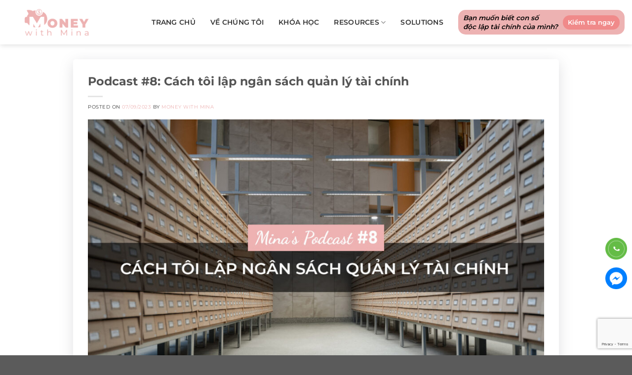

--- FILE ---
content_type: text/html; charset=UTF-8
request_url: https://moneywithmina.com/podcast-8-cach-toi-lap-ngan-sach-quan-ly-tai-chinh/
body_size: 39235
content:
    <!DOCTYPE html>
<html lang="vi-VN" class="loading-site no-js">
<head>
	<meta charset="UTF-8" />
	<link rel="profile" href="http://gmpg.org/xfn/11" />
	<link rel="pingback" href="https://moneywithmina.com/xmlrpc.php" />

	<script>(function(html){html.className = html.className.replace(/\bno-js\b/,'js')})(document.documentElement);</script>
<meta name='robots' content='index, follow, max-image-preview:large, max-snippet:-1, max-video-preview:-1' />
<link rel="alternate" hreflang="vi" href="https://moneywithmina.com/podcast-8-cach-toi-lap-ngan-sach-quan-ly-tai-chinh/" />
<link rel="alternate" hreflang="x-default" href="https://moneywithmina.com/podcast-8-cach-toi-lap-ngan-sach-quan-ly-tai-chinh/" />
<meta name="viewport" content="width=device-width, initial-scale=1" />
	<!-- This site is optimized with the Yoast SEO plugin v23.6 - https://yoast.com/wordpress/plugins/seo/ -->
	<title>Podcast #8: Cách tôi lập ngân sách quản lý tài chính - Money With Mina</title>
	<link rel="canonical" href="https://moneywithmina.com/podcast-8-cach-toi-lap-ngan-sach-quan-ly-tai-chinh/" />
	<meta property="og:locale" content="vi_VN" />
	<meta property="og:type" content="article" />
	<meta property="og:title" content="Podcast #8: Cách tôi lập ngân sách quản lý tài chính - Money With Mina" />
	<meta property="og:description" content="Ba phương pháp bạn cần tham khảo trong việc lập ngân sách quản lý tài chính cá nhân. Mong bạn khám phá sự thú vị cũng nhưng cách thức hỗn hợp tạo ra phương án tối ưu nhất cho mình. PODCAST SỐ #8: Cách tôi lập ngân sách quản lý tài chính ► Link bài..." />
	<meta property="og:url" content="https://moneywithmina.com/podcast-8-cach-toi-lap-ngan-sach-quan-ly-tai-chinh/" />
	<meta property="og:site_name" content="Money With Mina" />
	<meta property="article:published_time" content="2023-09-07T08:11:54+00:00" />
	<meta property="article:modified_time" content="2024-11-25T04:19:43+00:00" />
	<meta property="og:image" content="https://moneywithmina.com/wp-content/uploads/2023/09/Cover-podcast-8-cach-toi-lap-ngan-sach-quan-ly-tai-chinh.jpg" />
	<meta property="og:image:width" content="1500" />
	<meta property="og:image:height" content="1000" />
	<meta property="og:image:type" content="image/jpeg" />
	<meta name="author" content="Money With Mina" />
	<meta name="twitter:card" content="summary_large_image" />
	<meta name="twitter:label1" content="Written by" />
	<meta name="twitter:data1" content="Money With Mina" />
	<meta name="twitter:label2" content="Est. reading time" />
	<meta name="twitter:data2" content="1 minute" />
	<script type="application/ld+json" class="yoast-schema-graph">{"@context":"https://schema.org","@graph":[{"@type":"WebPage","@id":"https://moneywithmina.com/podcast-8-cach-toi-lap-ngan-sach-quan-ly-tai-chinh/","url":"https://moneywithmina.com/podcast-8-cach-toi-lap-ngan-sach-quan-ly-tai-chinh/","name":"Podcast #8: Cách tôi lập ngân sách quản lý tài chính - Money With Mina","isPartOf":{"@id":"https://moneywithmina.com/#website"},"primaryImageOfPage":{"@id":"https://moneywithmina.com/podcast-8-cach-toi-lap-ngan-sach-quan-ly-tai-chinh/#primaryimage"},"image":{"@id":"https://moneywithmina.com/podcast-8-cach-toi-lap-ngan-sach-quan-ly-tai-chinh/#primaryimage"},"thumbnailUrl":"https://moneywithmina.com/wp-content/uploads/2023/09/Cover-podcast-8-cach-toi-lap-ngan-sach-quan-ly-tai-chinh.jpg","datePublished":"2023-09-07T08:11:54+00:00","dateModified":"2024-11-25T04:19:43+00:00","author":{"@id":"https://moneywithmina.com/#/schema/person/eb34d5ba50fa7fce0a53e9fefa7d4406"},"breadcrumb":{"@id":"https://moneywithmina.com/podcast-8-cach-toi-lap-ngan-sach-quan-ly-tai-chinh/#breadcrumb"},"inLanguage":"vi-VN","potentialAction":[{"@type":"ReadAction","target":["https://moneywithmina.com/podcast-8-cach-toi-lap-ngan-sach-quan-ly-tai-chinh/"]}]},{"@type":"ImageObject","inLanguage":"vi-VN","@id":"https://moneywithmina.com/podcast-8-cach-toi-lap-ngan-sach-quan-ly-tai-chinh/#primaryimage","url":"https://moneywithmina.com/wp-content/uploads/2023/09/Cover-podcast-8-cach-toi-lap-ngan-sach-quan-ly-tai-chinh.jpg","contentUrl":"https://moneywithmina.com/wp-content/uploads/2023/09/Cover-podcast-8-cach-toi-lap-ngan-sach-quan-ly-tai-chinh.jpg","width":1500,"height":1000},{"@type":"BreadcrumbList","@id":"https://moneywithmina.com/podcast-8-cach-toi-lap-ngan-sach-quan-ly-tai-chinh/#breadcrumb","itemListElement":[{"@type":"ListItem","position":1,"name":"Trang chủ","item":"https://moneywithmina.com/"},{"@type":"ListItem","position":2,"name":"Blog","item":"https://moneywithmina.com/blog/"},{"@type":"ListItem","position":3,"name":"Podcast #8: Cách tôi lập ngân sách quản lý tài chính"}]},{"@type":"WebSite","@id":"https://moneywithmina.com/#website","url":"https://moneywithmina.com/","name":"Money With Mina","description":"","potentialAction":[{"@type":"SearchAction","target":{"@type":"EntryPoint","urlTemplate":"https://moneywithmina.com/?s={search_term_string}"},"query-input":{"@type":"PropertyValueSpecification","valueRequired":true,"valueName":"search_term_string"}}],"inLanguage":"vi-VN"},{"@type":"Person","@id":"https://moneywithmina.com/#/schema/person/eb34d5ba50fa7fce0a53e9fefa7d4406","name":"Money With Mina","image":{"@type":"ImageObject","inLanguage":"vi-VN","@id":"https://moneywithmina.com/#/schema/person/image/","url":"https://secure.gravatar.com/avatar/dc8d21aa07c92250326e9594209a0deb?s=96&d=mm&r=g","contentUrl":"https://secure.gravatar.com/avatar/dc8d21aa07c92250326e9594209a0deb?s=96&d=mm&r=g","caption":"Money With Mina"},"url":"https://moneywithmina.com/author/money-with-mina/"}]}</script>
	<!-- / Yoast SEO plugin. -->


<link rel='dns-prefetch' href='//stats.wp.com' />
<link rel='dns-prefetch' href='//cdn.jsdelivr.net' />
<link rel='dns-prefetch' href='//cdnjs.cloudflare.com' />
<link rel='dns-prefetch' href='//unpkg.com' />
<link rel='dns-prefetch' href='//code.jquery.com' />
<link rel='prefetch' href='https://moneywithmina.com/wp-content/themes/flatsome/assets/js/flatsome.js?ver=7f37db73450aecec0847' />
<link rel='prefetch' href='https://moneywithmina.com/wp-content/themes/flatsome/assets/js/chunk.slider.js?ver=3.17.0' />
<link rel='prefetch' href='https://moneywithmina.com/wp-content/themes/flatsome/assets/js/chunk.popups.js?ver=3.17.0' />
<link rel='prefetch' href='https://moneywithmina.com/wp-content/themes/flatsome/assets/js/chunk.tooltips.js?ver=3.17.0' />
<link rel='prefetch' href='https://moneywithmina.com/wp-content/themes/flatsome/assets/js/woocommerce.js?ver=1a392523165907adee6a' />
<link rel="alternate" type="application/rss+xml" title="Money With Mina &raquo; Feed" href="https://moneywithmina.com/feed/" />
<link rel="alternate" type="application/rss+xml" title="Money With Mina &raquo; Comments Feed" href="https://moneywithmina.com/comments/feed/" />
<script type="text/javascript">
/* <![CDATA[ */
window._wpemojiSettings = {"baseUrl":"https:\/\/s.w.org\/images\/core\/emoji\/15.0.3\/72x72\/","ext":".png","svgUrl":"https:\/\/s.w.org\/images\/core\/emoji\/15.0.3\/svg\/","svgExt":".svg","source":{"concatemoji":"https:\/\/moneywithmina.com\/wp-includes\/js\/wp-emoji-release.min.js?ver=6.6.2"}};
/*! This file is auto-generated */
!function(i,n){var o,s,e;function c(e){try{var t={supportTests:e,timestamp:(new Date).valueOf()};sessionStorage.setItem(o,JSON.stringify(t))}catch(e){}}function p(e,t,n){e.clearRect(0,0,e.canvas.width,e.canvas.height),e.fillText(t,0,0);var t=new Uint32Array(e.getImageData(0,0,e.canvas.width,e.canvas.height).data),r=(e.clearRect(0,0,e.canvas.width,e.canvas.height),e.fillText(n,0,0),new Uint32Array(e.getImageData(0,0,e.canvas.width,e.canvas.height).data));return t.every(function(e,t){return e===r[t]})}function u(e,t,n){switch(t){case"flag":return n(e,"\ud83c\udff3\ufe0f\u200d\u26a7\ufe0f","\ud83c\udff3\ufe0f\u200b\u26a7\ufe0f")?!1:!n(e,"\ud83c\uddfa\ud83c\uddf3","\ud83c\uddfa\u200b\ud83c\uddf3")&&!n(e,"\ud83c\udff4\udb40\udc67\udb40\udc62\udb40\udc65\udb40\udc6e\udb40\udc67\udb40\udc7f","\ud83c\udff4\u200b\udb40\udc67\u200b\udb40\udc62\u200b\udb40\udc65\u200b\udb40\udc6e\u200b\udb40\udc67\u200b\udb40\udc7f");case"emoji":return!n(e,"\ud83d\udc26\u200d\u2b1b","\ud83d\udc26\u200b\u2b1b")}return!1}function f(e,t,n){var r="undefined"!=typeof WorkerGlobalScope&&self instanceof WorkerGlobalScope?new OffscreenCanvas(300,150):i.createElement("canvas"),a=r.getContext("2d",{willReadFrequently:!0}),o=(a.textBaseline="top",a.font="600 32px Arial",{});return e.forEach(function(e){o[e]=t(a,e,n)}),o}function t(e){var t=i.createElement("script");t.src=e,t.defer=!0,i.head.appendChild(t)}"undefined"!=typeof Promise&&(o="wpEmojiSettingsSupports",s=["flag","emoji"],n.supports={everything:!0,everythingExceptFlag:!0},e=new Promise(function(e){i.addEventListener("DOMContentLoaded",e,{once:!0})}),new Promise(function(t){var n=function(){try{var e=JSON.parse(sessionStorage.getItem(o));if("object"==typeof e&&"number"==typeof e.timestamp&&(new Date).valueOf()<e.timestamp+604800&&"object"==typeof e.supportTests)return e.supportTests}catch(e){}return null}();if(!n){if("undefined"!=typeof Worker&&"undefined"!=typeof OffscreenCanvas&&"undefined"!=typeof URL&&URL.createObjectURL&&"undefined"!=typeof Blob)try{var e="postMessage("+f.toString()+"("+[JSON.stringify(s),u.toString(),p.toString()].join(",")+"));",r=new Blob([e],{type:"text/javascript"}),a=new Worker(URL.createObjectURL(r),{name:"wpTestEmojiSupports"});return void(a.onmessage=function(e){c(n=e.data),a.terminate(),t(n)})}catch(e){}c(n=f(s,u,p))}t(n)}).then(function(e){for(var t in e)n.supports[t]=e[t],n.supports.everything=n.supports.everything&&n.supports[t],"flag"!==t&&(n.supports.everythingExceptFlag=n.supports.everythingExceptFlag&&n.supports[t]);n.supports.everythingExceptFlag=n.supports.everythingExceptFlag&&!n.supports.flag,n.DOMReady=!1,n.readyCallback=function(){n.DOMReady=!0}}).then(function(){return e}).then(function(){var e;n.supports.everything||(n.readyCallback(),(e=n.source||{}).concatemoji?t(e.concatemoji):e.wpemoji&&e.twemoji&&(t(e.twemoji),t(e.wpemoji)))}))}((window,document),window._wpemojiSettings);
/* ]]> */
</script>
<style id='wp-emoji-styles-inline-css' type='text/css'>

	img.wp-smiley, img.emoji {
		display: inline !important;
		border: none !important;
		box-shadow: none !important;
		height: 1em !important;
		width: 1em !important;
		margin: 0 0.07em !important;
		vertical-align: -0.1em !important;
		background: none !important;
		padding: 0 !important;
	}
</style>
<link rel='stylesheet' id='contact-form-7-css' href='https://moneywithmina.com/wp-content/plugins/contact-form-7/includes/css/styles.css?ver=5.9.3' type='text/css' media='all' />
<style id='woocommerce-inline-inline-css' type='text/css'>
.woocommerce form .form-row .required { visibility: visible; }
</style>
<link rel='stylesheet' id='wpml-legacy-dropdown-click-0-css' href='//moneywithmina.com/wp-content/plugins/sitepress-multilingual-cms/templates/language-switchers/legacy-dropdown-click/style.min.css?ver=1' type='text/css' media='all' />
<link rel='stylesheet' id='popup-maker-site-css' href='//moneywithmina.com/wp-content/uploads/pum/pum-site-styles.css?generated=1714462720&#038;ver=1.18.5' type='text/css' media='all' />
<link rel='stylesheet' id='flatsome-main-css' href='https://moneywithmina.com/wp-content/themes/flatsome/assets/css/flatsome.css?ver=3.17.0' type='text/css' media='all' />
<style id='flatsome-main-inline-css' type='text/css'>
@font-face {
				font-family: "fl-icons";
				font-display: block;
				src: url(https://moneywithmina.com/wp-content/themes/flatsome/assets/css/icons/fl-icons.eot?v=3.17.0);
				src:
					url(https://moneywithmina.com/wp-content/themes/flatsome/assets/css/icons/fl-icons.eot#iefix?v=3.17.0) format("embedded-opentype"),
					url(https://moneywithmina.com/wp-content/themes/flatsome/assets/css/icons/fl-icons.woff2?v=3.17.0) format("woff2"),
					url(https://moneywithmina.com/wp-content/themes/flatsome/assets/css/icons/fl-icons.ttf?v=3.17.0) format("truetype"),
					url(https://moneywithmina.com/wp-content/themes/flatsome/assets/css/icons/fl-icons.woff?v=3.17.0) format("woff"),
					url(https://moneywithmina.com/wp-content/themes/flatsome/assets/css/icons/fl-icons.svg?v=3.17.0#fl-icons) format("svg");
			}
</style>
<link rel='stylesheet' id='flatsome-shop-css' href='https://moneywithmina.com/wp-content/themes/flatsome/assets/css/flatsome-shop.css?ver=3.17.0' type='text/css' media='all' />
<link rel='stylesheet' id='flatsome-style-css' href='https://moneywithmina.com/wp-content/themes/rrtech247/style.css?ver=3.0' type='text/css' media='all' />
<link rel='stylesheet' id='fontawesome-css' href='https://moneywithmina.com/wp-content/plugins/rrtech-helper/assets/css/all.css?ver=1.0' type='text/css' media='all' />
<link rel='stylesheet' id='jqueryui-css' href='//code.jquery.com/ui/1.13.2/themes/base/jquery-ui.css?ver=1.0' type='text/css' media='all' />
<link rel='stylesheet' id='slickcss-css' href='https://cdn.jsdelivr.net/npm/slick-carousel@1.8.1/slick/slick.css?ver=1.0' type='text/css' media='all' />
<link rel='stylesheet' id='style-css' href='https://moneywithmina.com/wp-content/plugins/rrtech-helper/assets/css/style.css?ver=1769083751' type='text/css' media='all' />
<link rel='stylesheet' id='app-css' href='https://moneywithmina.com/wp-content/plugins/rrtech-helper/assets/css/app.css?ver=1769083751' type='text/css' media='all' />
<link rel='stylesheet' id='responsive-css' href='https://moneywithmina.com/wp-content/plugins/rrtech-helper/assets/css/responsive.css?ver=1769083751' type='text/css' media='all' />
<link rel='stylesheet' id='wp-block-paragraph-css' href='https://moneywithmina.com/wp-includes/blocks/paragraph/style.min.css?ver=6.6.2' type='text/css' media='all' />
<script type="text/javascript" src="https://moneywithmina.com/wp-includes/js/dist/hooks.min.js?ver=2810c76e705dd1a53b18" id="wp-hooks-js"></script>
<script type="text/javascript" src="https://stats.wp.com/w.js?ver=202604" id="woo-tracks-js"></script>
<script type="text/javascript" src="https://moneywithmina.com/wp-includes/js/jquery/jquery.min.js?ver=3.7.1" id="jquery-core-js"></script>
<script type="text/javascript" src="https://moneywithmina.com/wp-includes/js/jquery/jquery-migrate.min.js?ver=3.4.1" id="jquery-migrate-js"></script>
<script type="text/javascript" id="wpml-cookie-js-extra">
/* <![CDATA[ */
var wpml_cookies = {"wp-wpml_current_language":{"value":"vi","expires":1,"path":"\/"}};
var wpml_cookies = {"wp-wpml_current_language":{"value":"vi","expires":1,"path":"\/"}};
/* ]]> */
</script>
<script type="text/javascript" src="https://moneywithmina.com/wp-content/plugins/sitepress-multilingual-cms/res/js/cookies/language-cookie.js?ver=4.5.5" id="wpml-cookie-js"></script>
<script type="text/javascript" src="https://moneywithmina.com/wp-content/plugins/woocommerce/assets/js/jquery-blockui/jquery.blockUI.min.js?ver=2.7.0-wc.8.8.3" id="jquery-blockui-js" data-wp-strategy="defer"></script>
<script type="text/javascript" id="wc-add-to-cart-js-extra">
/* <![CDATA[ */
var wc_add_to_cart_params = {"ajax_url":"\/wp-admin\/admin-ajax.php","wc_ajax_url":"\/?wc-ajax=%%endpoint%%","i18n_view_cart":"View cart","cart_url":"https:\/\/moneywithmina.com\/gio-hang\/","is_cart":"","cart_redirect_after_add":"yes"};
/* ]]> */
</script>
<script type="text/javascript" src="https://moneywithmina.com/wp-content/plugins/woocommerce/assets/js/frontend/add-to-cart.min.js?ver=8.8.3" id="wc-add-to-cart-js" defer="defer" data-wp-strategy="defer"></script>
<script type="text/javascript" src="https://moneywithmina.com/wp-content/plugins/woocommerce/assets/js/js-cookie/js.cookie.min.js?ver=2.1.4-wc.8.8.3" id="js-cookie-js" data-wp-strategy="defer"></script>
<script type="text/javascript" src="//moneywithmina.com/wp-content/plugins/sitepress-multilingual-cms/templates/language-switchers/legacy-dropdown-click/script.min.js?ver=1" id="wpml-legacy-dropdown-click-0-js"></script>
<link rel="https://api.w.org/" href="https://moneywithmina.com/wp-json/" /><link rel="alternate" title="JSON" type="application/json" href="https://moneywithmina.com/wp-json/wp/v2/posts/1882" /><link rel="EditURI" type="application/rsd+xml" title="RSD" href="https://moneywithmina.com/xmlrpc.php?rsd" />
<meta name="generator" content="WordPress 6.6.2" />
<meta name="generator" content="WooCommerce 8.8.3" />
<link rel='shortlink' href='https://moneywithmina.com/?p=1882' />
<link rel="alternate" title="oEmbed (JSON)" type="application/json+oembed" href="https://moneywithmina.com/wp-json/oembed/1.0/embed?url=https%3A%2F%2Fmoneywithmina.com%2Fpodcast-8-cach-toi-lap-ngan-sach-quan-ly-tai-chinh%2F" />
<link rel="alternate" title="oEmbed (XML)" type="text/xml+oembed" href="https://moneywithmina.com/wp-json/oembed/1.0/embed?url=https%3A%2F%2Fmoneywithmina.com%2Fpodcast-8-cach-toi-lap-ngan-sach-quan-ly-tai-chinh%2F&#038;format=xml" />
<meta name="generator" content="WPML ver:4.5.5 stt:1,57;" />
            <style>
                :root {
                    --color-main: #edb2b2;
                    --primary-color: #edb2b2 !important;
                    --color-second: #81d742;
                    --color-text: #edb2b2;
                }
            </style>
<!-- Facebook Pixel Code -->
<script>
!function(f,b,e,v,n,t,s)
{if(f.fbq)return;n=f.fbq=function(){n.callMethod?
n.callMethod.apply(n,arguments):n.queue.push(arguments)};
if(!f._fbq)f._fbq=n;n.push=n;n.loaded=!0;n.version='2.0';
n.queue=[];t=b.createElement(e);t.async=!0;
t.src=v;s=b.getElementsByTagName(e)[0];
s.parentNode.insertBefore(t,s)}(window,document,'script',
'https://connect.facebook.net/en_US/fbevents.js');
 fbq('init', '325627079988486'); 
fbq('track', 'PageView');
</script>
<noscript>
 <img height="1" width="1" 
src="https://www.facebook.com/tr?id=325627079988486&ev=PageView
&noscript=1"/>
</noscript>
<!-- End Facebook Pixel Code -->


<!-- Google tag (gtag.js) -->
<script async src="https://www.googletagmanager.com/gtag/js?id=G-7DGWM6LPDM"></script>
<script>
  window.dataLayer = window.dataLayer || [];
  function gtag(){dataLayer.push(arguments);}
  gtag('js', new Date());

  gtag('config', 'G-7DGWM6LPDM');
</script>
<meta name="google-site-verification" content="dbeTkrCu4aYqQdrrl76Dy6tZBDiesI8cjvVHlXq9_Jg" />	<noscript><style>.woocommerce-product-gallery{ opacity: 1 !important; }</style></noscript>
	<link rel="icon" href="https://moneywithmina.com/wp-content/uploads/2023/08/cropped-favicon-192x192-1-100x100.png" sizes="32x32" />
<link rel="icon" href="https://moneywithmina.com/wp-content/uploads/2023/08/cropped-favicon-192x192-1.png" sizes="192x192" />
<link rel="apple-touch-icon" href="https://moneywithmina.com/wp-content/uploads/2023/08/cropped-favicon-192x192-1.png" />
<meta name="msapplication-TileImage" content="https://moneywithmina.com/wp-content/uploads/2023/08/cropped-favicon-192x192-1.png" />
<style id="custom-css" type="text/css">:root {--primary-color: #446084;}.container-width, .full-width .ubermenu-nav, .container, .row{max-width: 1120px}.row.row-collapse{max-width: 1090px}.row.row-small{max-width: 1112.5px}.row.row-large{max-width: 1150px}.header-main{height: 90px}#logo img{max-height: 90px}#logo{width:200px;}.header-top{min-height: 30px}.transparent .header-main{height: 90px}.transparent #logo img{max-height: 90px}.has-transparent + .page-title:first-of-type,.has-transparent + #main > .page-title,.has-transparent + #main > div > .page-title,.has-transparent + #main .page-header-wrapper:first-of-type .page-title{padding-top: 90px;}.header.show-on-scroll,.stuck .header-main{height:70px!important}.stuck #logo img{max-height: 70px!important}.header-bg-color {background-color: #ffffff}.header-bottom {background-color: #f1f1f1}.header-main .nav > li > a{line-height: 16px }.stuck .header-main .nav > li > a{line-height: 50px }@media (max-width: 549px) {.header-main{height: 70px}#logo img{max-height: 70px}}.nav-dropdown{border-radius:3px}.nav-dropdown{font-size:100%}body{font-family: Lato, sans-serif;}body {font-weight: 400;font-style: normal;}.nav > li > a {font-family: Lato, sans-serif;}.mobile-sidebar-levels-2 .nav > li > ul > li > a {font-family: Lato, sans-serif;}.nav > li > a,.mobile-sidebar-levels-2 .nav > li > ul > li > a {font-weight: 700;font-style: normal;}h1,h2,h3,h4,h5,h6,.heading-font, .off-canvas-center .nav-sidebar.nav-vertical > li > a{font-family: Lato, sans-serif;}h1,h2,h3,h4,h5,h6,.heading-font,.banner h1,.banner h2 {font-weight: 700;font-style: normal;}.alt-font{font-family: "Dancing Script", sans-serif;}.alt-font {font-weight: 400!important;font-style: normal!important;}@media screen and (min-width: 550px){.products .box-vertical .box-image{min-width: 600px!important;width: 600px!important;}}button[name='update_cart'] { display: none; }.nav-vertical-fly-out > li + li {border-top-width: 1px; border-top-style: solid;}/* Custom CSS */.widget_search .searchform input[type=search]{height: 40px;}.widget_search .searchform .button {padding: 2.5px;}.d-flex {display: flex;}.button.icon.circle {padding: 0;}.button.icon.circle > i {top: 0;}.items-center {align-items: center;}.m-l-10 {margin-left: 40px;}.section.section-medium .section-content {width: 70%;margin: auto;}ol.list-how-it-work {display: block;padding: 0 70px 0 50px;margin: 0;list-style: none;overflow: hidden;counter-reset: numList;text-align: left;}ol.list-how-it-work li {position: relative;margin: 30px 0;display: flex;align-items: center;padding: 0 0 0 60px;font-size: 1.1rem;}ol.list-how-it-work li:first-child {position: relative;margin: 10px 0 30px;}ol.list-how-it-work li:before {counter-increment: numList;content: counter(numList);position: absolute;left: 0;display: flex;align-items: center;justify-content: center;font-size: 1.1rem;font-weight: bold;color: #000;line-height: 18px;width: 36px;height: 36px;background: #fff;-moz-border-radius: 999px;border-radius: 999px;}.calendly-inline-widget + p {display: none;}ol.list-coaching-target {display: block;padding: 0 40px;margin: 0;list-style: none;overflow: hidden;counter-reset: numList;text-align: left;}ol.list-coaching-target li {position: relative;margin: 30px 0;display: flex;align-items: center;padding: 0 0 0 60px;font-size: 1.1rem;}ol.list-coaching-target li:first-child {position: relative;margin: 10px 0 30px;}ol.list-coaching-target li:before {counter-increment: numList;content: counter(numList);position: absolute;left: 0;display: flex;align-items: center;justify-content: center;font-size: 1.1rem;font-weight: bold;color: #fff;line-height: 18px;width: 36px;height: 36px;background: #a2acb8;-moz-border-radius: 999px;border-radius: 999px;}.text-coaching {font-size: 3rem;font-weight: bold;line-height: 1.5;color: #3c4046 !important;background-color: #fff;display: inline;margin-bottom: 10px;}.subtext-coaching {font-size: 2.5rem;font-weight: 500;line-height: 1.3;color: #fff;margin-bottom: 10px;}.btn-booking {background-color: #2e2f30 !important;font-size: 1rem;}.btn-gift-card {background-color: #fff !important;color: #2e2f30 !important;font-size: 1rem;}.woocommerce .cart-collaterals .cart-sidebar {display: none;}.woocommerce-order-received #content .col-inner .woocommerce:first-child {display: none;}.button.alt, .button.checkout, .checkout-button {padding: 5px 15px;}.checkout_coupon .coupon button {padding: 3px 15px;}.related.related-products-wrapper.product-section {*display: none !important;max-width: calc(100vw - 15% - 24%) !important;margin: 0 auto 30px;}.related.related-products-wrapper.product-section .box .product-title a {color: #000;font-size: 1rem;font-weight: 600;}.related.related-products-wrapper.product-section .box .product-title a:hover, .related.related-products-wrapper.product-section .box .product-title a:focus {color: var(--color-main);}.related.related-products-wrapper.product-section .box .price-wrapper, .related.related-products-wrapper.product-section .box .box-excerpt, .related.related-products-wrapper.product-section .box .option-wrapper {display: none;}#header .header-main .nav>li.active > a { color: var(--color-main) !important;}#header .header-main .nav>li.active > a:hover { color: #000;}.product-footer .woocommerce-tabs {border-top: 0;padding: 0;max-width: calc(100vw - 15% - 24%) !important;}.product .product-main .content-row {max-width: calc(100vw - 15% - 17%) !important;}.product .product-main .content-row .product-gallery {flex-basis: 66.6666666667%;max-width: 66.6666666667%;}.product .product-main .content-row .product-info {padding-top: 0;}.product #product-sidebar {display: none;}.button.small {padding: 0 10px;}.product-info.summary .product_meta,.product-info.summary .social-icons {display: none;}/* .product-container .product-main .row , .product-footer .container {max-width: calc(100vw - 30%) !important;} */.single_add_to_cart_button.button {box-shadow: none !important;background: var(--color-main) !important;color: #fff;}.woocommerce-tabs .tabs.product-tabs {display: none;}.list-why-choose{display: block;padding: 0;margin: 0;list-style: none;overflow: hidden;counter-reset: numList;text-align: left;}.list-why-choose li {position: relative;margin: 30px 0 0 !important;display: flex;align-items: center;padding: 0 0 0 40px;}.list-why-choose li:before {content: '\2713\0020';position: absolute;left: 0;display: flex;align-items: center;justify-content: center;font-size: 0.8rem;font-weight: bold;color: #fff;line-height: 10px;width: 20px;height: 20px;background: #edb2b2;-moz-border-radius: 999px;border-radius: 999px;}.summary-sidebar {padding: 30px !important;}.shop-container .products .product-small .price-wrapper .price {display: none;}.shop-container .products .product-small .product-title > a {font-size: 1.1rem;font-weight: 600;color: #000;}.shop-container .products .product-small .product-title > a:hover,.shop-container .products .product-small .product-title > a:focus {color: #edb2b2;}.shop-container .products .product-small .product-cat.op-7 {color: #000;font-weight: 600;}.post-3458 .product-cat.op-7 {display: none;}.category-page-title .page-title-inner .woocommerce-result-count, .category-page-title .page-title-inner .woocommerce-ordering {display: none;}#shop-sidebar .product-categories .cat-item > a {font-size: 1rem;font-weight: 600;color: #000;}#shop-sidebar .product-categories .cat-item > a:hover, #shop-sidebar .product-categories .cat-item > a:focus, #shop-sidebar .product-categories .cat-item.current-cat.active > a {color: #edb2b2;}.section.section-product-related {padding: 20px 30px;}.section-product-related .product-small .col-inner {background-color: #fff;}.section-product-related .product-small .col-inner .box-text {padding: 10px 20px;}.shop-container .products .product-small .box-excerpt {font-size: 0.8rem;line-height: 1.5;overflow: hidden;text-overflow: ellipsis;display: -webkit-box;-webkit-line-clamp: 3;-webkit-box-orient: vertical;}.option-wrapper {display: flex;align-items: center;font-size: 0.7rem;font-weight: 600;color: #ffffff;margin-top: 10px;}.option-wrapper .col-option {margin-left: 10px;padding: 4px 6px;background: #edb2b2;border-radius: 3px;}.option-wrapper .col-option:first-child {margin-left: 0;}.product-tab-summary .nav-line-bottom>li {margin-right: 24px;}.product-tab-summary .nav-line-bottom>li>a:before {background-color: #edb2b2;}.product-tab-summary .nav-line-bottom>li>a {color: #a19f9f;font-size: 1rem;}.product-tab-summary .nav-line-bottom>li.active>a, .product-tab-summary .nav-line-bottom>li>a:hover, .product-tab-summary .nav-line-bottom>li>a:focus {color: #000;}.section-khoa-hoc .product-small {margin-bottom: 0;padding: 0 9.8px 19.6px;}.section-khoa-hoc .product-small .product-title > a {font-size: 1.1rem;font-weight: 600;color: #000;}.section-khoa-hoc .product-small .product-title > a:hover, .section-khoa-hoc .product-small .product-title > a:focus {color: var(--color-main);}.section-khoa-hoc .product-small .box-excerpt {font-size: 0.8rem;line-height: 1.5;overflow: hidden;text-overflow: ellipsis;display: -webkit-box;-webkit-line-clamp: 3;-webkit-box-orient: vertical;}.product-tab-summary.font-large .nav-line-bottom>li>a{font-size: 1rem;}.topic-list {display: flex;flex-wrap: wrap;gap: 25px;margin: 20px auto 0;padding: 0;list-style: none;}.topic-list .topic-item {background-color: #fff;box-shadow: 0 0 10px rgba(0, 0, 0, 0.05);margin: 0;padding: 25px;width: calc(25% - 25px);display: flex;flex-direction: column;justify-content: space-between;}.topic-item h3 {font-size: 20px;font-weight: 700;text-transform: uppercase;margin-bottom: 10px;color: var(--color-main);min-height: 130px;}.topic-item p {font-size: 1rem;line-height: 1.5;color: #000;}.topic-item p.minus {font-size: 1rem;font-weight: 600;background: #000;padding: 5px 10px;margin-bottom: 20px;border-radius: 9999px;display: inline-block;color: var(--color-main);height: 34px;}.topic-item p.minus.opacity-0 {opacity: 0;}.topic-item a {background-color: var(--color-main);border: none;border-radius: 9999px;color: #000;cursor: pointer;font-size: 1rem;padding: 6px 20px;margin-top: 20px;display: inline-block;}.topic-list .topic-item .topic-footer a:hover {color: #ffffff;opacity: 0.8;}.topic-list .topic-item .topic-footer {display: flex;flex-direction: column;align-items: flex-start;justify-content: space-between;flex: 1;}.topic-list .topic-item.active {background-color: var(--color-main);color: #ffffff;}.topic-list .topic-item.active h3 {color: #ffffff;}.topic-list .topic-item.active .topic-footer a {background-color: #ffffff;}.topic-list .topic-item.active .topic-footer a:hover {color: var(--color-main);}.topic-list .topic-item .online,.topic-list .topic-item .offline {background-color: #ddd;border-radius: 5px;color: #333;display: inline-block;font-size: 12px;margin-bottom: 10px;padding: 5px 10px;}.topic-list .topic-item .online {background-color: #4CAF50;color: #fff;}.topic-list .topic-item .offline {background-color: #F0AD43;color: #fff;}.btn-outline-black {border-radius: 9999px;background-color: transparent !important;color: #000;border: 2px solid #000;width: auto !important;padding: 5px 20px !important;height: auto;margin: 0;}.btn-outline-black:hover,.btn-outline-black:focus {background-color: #f1f1f2 !important;color: #000;}.section-sub-title {font-size: 1rem;}.section-health-tool {font-size: 0.85rem;font-weight: 600;font-style: italic;display: flex;align-items: center;padding: 7px 10px;background-color: #edb2b2;color: #000;border-radius: 15px;}.section-health-tool > p {line-height: 18px;}.section-health-tool > a {font-size: 13px;font-weight: 600;font-style: normal;margin-left: 10px;display: flex;align-items: center;justify-content: center;background-color: #f08a8a;color: #fff;border-radius: 9999px;padding: 5px 10px;}.section-health-tool > a:hover,.section-health-tool > a:focus {opacity: 0.8;}.header-shadow .header-wrapper .section-health-tool,.header-wrapper.stuck .section-health-tool {}.header.transparent.has-transparent .header-wrapper .section-health-tool {}.col-course-element .course-title>* {font-size: 26px !important;}.gaming-trial {width: 60%;margin: 0 auto 30px !important;border-top: 1px solid #cdcdcd;color: #000;}.gaming-trial .list-why-choose li {font-size: 1rem;}.gaming-trial-action {width: 60%;margin: auto;padding: 20px 30px;color: #fff;background-color: #333;border-radius: 10px;}.gaming-trial-action > p {text-align: center;}.gaming-trial-action .text {font-size: 20px;line-height: 1.3;margin-bottom: 20px;}.our-activity-box {margin-bottom: 50px;}.our-activity-box:last-child {margin-bottom: 0;}.our-activity-box h3 {font-size: 22px;font-weight: 700;line-height: 28px;color: #000;margin-bottom: 15px;}.our-activity-box > p {font-size: 1rem;color: #000;margin-bottom: 15px;}.our-activity-box a {background-color: var(--color-main);border: none;border-radius: 9999px;color: #000;cursor: pointer;font-size: 1rem;padding: 6px 20px;display: inline-block;}.our-activity-box a:hover {color: #ffffff;opacity: 0.8;}.we-focus-box .box-text {padding: 30px;}.we-focus-box .box-text .box-text-inner {position: absolute;bottom: -50%;left: 30px;right: 30px;background-color: #fff;padding: 20px 30px;height: 240px;}.we-focus-box .box-text .box-text-inner h4 {font-size: 20px;line-height: 28px;text-align: left;margin-bottom: 10px;}.we-focus-box .box-text .box-text-inner p {font-size: 1rem;text-align: justify;}.we-ready-box .icon-box-text h3 {font-size: 22px;line-height: 28px;margin-top: 30px;margin-bottom: 10px;color: #000;}.we-ready-box .icon-box-text p {font-size: 18px;color: #000;}.shop-page-title .page-title-inner {padding-top: 0 !important;min-height: 0;}.shop-page-title .page-title-inner .breadcrumbs, .product-info .breadcrumbs {display: none;}.category-page-row .shop-container {text-align: left;margin-bottom: 30px;}.category-page-row .shop-container > .products {display: none;}.breadcrumb-product {padding: 0 15px 25px;font-size: 1rem;line-height: 20px;}.breadcrumb-product a {color: #000;margin: 0 0 5px;}.breadcrumb-product a:hover {color: var(--color-main);}.breadcrumb-product a + a::before {content: '/'; color: #999;margin: 0 5px;}.breadcrumb-product a:last-child {color: #000;}.product-meta-info {display: flex;align-items: center;font-size: 0.8em;font-weight: 600;margin-bottom: 10px;text-transform: uppercase;color: var(--color-main);}.product-meta-info .product-categories {margin-right: 5px;}.product-meta-info .product-time {margin-left: 5px;}.tab-cua-hang > h4:after {content: '';background-color: rgba(0, 0, 0, .1);display: block;height: 3px;margin: 1em 0 0;max-width: 30px;width: 100%;}.tab-cua-hang > .nav > li > a {font-size: 1rem;font-weight: 600;color: #000;}.tab-cua-hang > .nav > li > a:hover, .tab-cua-hang > .nav > li > a:focus, .tab-cua-hang > .nav > li.active > a {color: var(--color-main);}.tab-cua-hang > .nav > li > a:before {display: none;}.tab-cua-hang >.tab-panels {border-left: none;}.tab-cua-hang .product-small .product-title > a, .tab-cua-hang .product-small .product-title > .btn-download-workbook {font-size: 1rem;font-weight: 600;line-height: 1.6;color: #000;transition: 0.5s all;}.tab-cua-hang .product-small .product-title > a:hover, .tab-cua-hang .product-small .product-title > a:focus, .tab-cua-hang .product-small .product-title > .btn-download-workbook:hover, .tab-cua-hang .product-small .product-title > .btn-download-workbook:focus {color: var(--color-main);}.tab-cua-hang .cua-hang-tab-title h3 {font-size: 1.2rem;font-weight: 600;color: #000;}.tab-cua-hang .cua-hang-tab-title p {font-size: 1rem;color: #000;}.tab-cua-hang p:empty {display: none;line-height: 1;}.tab-cua-hang .row.row-small .col.medium-4.small-12.large-4 .col-inner > p {display: none;}.tab-cua-hang .tab-panels .panel > p > br {display: none;}.tab-cua-hang .tab-panels .panel > .row-small br {display: none;}.tab-cua-hang .tab-panels .panel > .row-small .badge-container {display: none;}/* Responsive */@media screen and (max-width: 1440px) {#header .header-main .nav>li {margin: 0 15px;}.container-width, .full-width .ubermenu-nav, .container, .row {max-width: calc(100vw - 5%) !important;}.product .product-main .content-row {max-width: calc(100vw - 15% - 2%) !important;}.product-footer .woocommerce-tabs {max-width: calc(100vw - 15% - 5%) !important;}.related.related-products-wrapper.product-section {max-width: calc(100vw - 15% - 5%) !important;}.we-ready-box .icon-box-text p {font-size: 16px;}}@media screen and (max-width: 1366px) {.transparent .header-main {height: auto;}.header.show-on-scroll, .stuck .header-main {height: auto !important;}.stuck .header-main .nav > li > a {line-height: 40px;padding: 5px 0;}.topic-list .topic-item {width: calc(33.33333% - 25px);}.gaming-trial,.gaming-trial-action {width: 90%;}.we-focus-box .box-text .box-text-inner h4 {font-size: 16px;line-height: 24px;margin-bottom: 5px;}.we-focus-box .box-text .box-text-inner {padding: 15px 20px;height: 190px;}.we-focus-box .box-text .box-text-inner p {font-size: 14px;line-height: 20px;}}@media screen and (max-width: 1180px) {.section-health-tool > p {}.section-health-tool > p > br {}.row-list-platform > .col {flex-basis: 50%;max-width: 50%;}.topic-list .topic-item {width: calc(50% - 25px);}.section-khoa-hoc .btn-outline-black {white-space: nowrap;font-size: 16px;}.gaming-trial,.gaming-trial-action {width: 100%;}.our-activity-row .col:nth-child(1) {flex-basis: 100%;max-width: 100%;}.our-activity-row .col:nth-child(2) {flex-basis: 90%;max-width: 90%;}.our-activity-row .col:nth-child(3) {flex-basis: 100%;max-width: 100%;}.product .product-main .content-row, .product-footer .woocommerce-tabs, .related.related-products-wrapper.product-section {max-width: calc(100vw - 15%) !important;}}@media screen and (max-width: 480px) {.row-list-platform > .col {flex-basis: 100%;max-width: 100%;}.topic-list .topic-item {width: 100%;}.section-khoa-hoc .btn-outline-black {white-space: nowrap;font-size: 16px;}.gaming-trial,.gaming-trial-action {width: 100%;}.col-course-element {padding: 0 40px;}.usp-image:last-child {margin-top: 0;margin-left: 0;}.section-health-tool {flex-direction: column;width: 100%;align-items: initial;font-size: 1rem;padding: 15px;}.section-health-tool > p {line-height: 22px;margin-bottom: 10px;white-space: normal;}.section-health-tool > p > br {}.section-health-tool > a {margin-left: 0;}}#pum-4429 .pum-content + .pum-close, .pum-theme-lightbox .pum-content + .pum-close {right: -35px;}#pum-4429 form {margin-bottom: 0;}#pum-4429 form > p:nth-child(5) {text-align: center;}#pum-4429 form > p > label {font-size: 14px;font-weight: 600;}#pum-4429 form > p > label input {font-size: 14px;font-weight: 400;}#pum-4429 form input[type=submit] {margin: 0;}#pum-4429 form .wpcf7-spinner,#pum-4429 form .wpcf7-response-output {display: none;}.single_add_to_cart_button[value="3479"] {display: none !important;}.sentence-recruitment h3 {margin-bottom: 20px;}.sentence-recruitment h4 {font-size: 14px;}.sentence-recruitment ul {margin-left: 20px;}ul.header-nav > li#menu-item-4587.has-dropdown > ul.sub-menu {min-width: 250px;}ul.ul-link > li > a:hover, ul.ul-link > li > a:focus { color: var(--color-main);}.entry-header .entry-header-text .entry-meta {margin-bottom: 20px;}.fincom {font-weight: 900;color:red;}/* The flip box container */.flip-box {width: 100%; /* Set width to 100% to make the box take full available width */height: auto; /* Height will adjust based on image aspect ratio */perspective: 1000px; /* 3D perspective effect */max-width: 100%; /* Ensure the flip box doesn't overflow the parent container */}/* This container positions the front and back side */.flip-box-inner {position: relative;width: 100%;height: 100%;text-align: center;transition: transform 0.8s;transform-style: preserve-3d;}/* Flip the box when hovered */.flip-box:hover .flip-box-inner {transform: rotateY(180deg);}/* Front and back side styling */.flip-box-front, .flip-box-back {position: absolute;width: 100%;height: 100%;-webkit-backface-visibility: hidden; /* Safari support */backface-visibility: hidden;}/* Full-width image for the front and back side */.flip-box-front img, .flip-box-back img {width: 100%; /* Full width image */height: auto; /* Auto height to maintain aspect ratio */}/* Back side (with image), rotated */.flip-box-back {transform: rotateY(180deg);}.ff-default .ff-el-form-control {font-family: 'Montserrat';font-weight:500;}form.fluent_form_3 .wpf_has_custom_css.ff-btn-submit {font-weight: 800;}/* Custom CSS Tablet */@media (max-width: 849px){.section.section-medium .section-content {width: 90%;margin: auto;}.text-coaching {font-size: 2rem;}.subtext-coaching {font-size: 1.5rem;}.section-content .section-center {justify-content: center;}.section-product-related .product-small {flex-basis: 100%;max-width: 100%;}}/* Custom CSS Mobile */@media (max-width: 549px){.section-content .section-center {justify-content: center;}.section-header .col-inner {max-width: 100% !important;margin: 30px 0 0 !important;}.section-header .col-inner:first-child {margin-top: 0 !important;margin-bottom: 30px !important;}.section-header .section-content > .row {flex-direction: column-reverse;}.section-you-have .icon-box {flex-direction: column;}.section-you-have .icon-box .icon-box-img {max-width: 160px;margin-bottom: 20px;}.section-you-have .icon-box .icon-box-text {padding-left: 0;}.section-you-have .icon-box .icon-box-text .text {margin-left: 0;text-align: center !important;}.list-coaching-target {padding: 0 !important;}.list-how-it-work {padding: 0 20px !important;}.section-what-is-coaching .col-inner {max-width: 100% !important;}.section-what-is-coaching .col-inner .img {width: 80% !important;}.section-product-related .product-small {flex-basis: 100%;max-width: 100%;}.teacher-about {flex-direction: column-reverse;}.teacher-about .icon-box-img {margin: 0 auto 30px;}.teacher-about .icon-box-text > div {text-align: center !important;}}.label-new.menu-item > a:after{content:"New";}.label-hot.menu-item > a:after{content:"Hot";}.label-sale.menu-item > a:after{content:"Sale";}.label-popular.menu-item > a:after{content:"Popular";}</style>		<style type="text/css" id="wp-custom-css">
			
.with-business .noidau-title>* {
    font-size: 75px;
}
.with-business p{
	margin-bottom: 0px;
}
.with-business .noidau-desc>* {
    font-size: 20px;
    font-weight: bold;
    text-align: center;
		line-height: 26px;
	color: white;
}
.form-hoptac .wpcf7-spinner{
	display: none;
}
.form-hoptac .wpcf7-submit{
	margin:0;
}
.form-hoptac .form-button{
	float: right;
}
.form-hoptac .form-name, .form-hoptac .form-email{
	padding: 0 15px;
}
.form-hopta .select-resize-ghost, .select2-container .select2-choice, .select2-container .select2-selection, input[type=email], input[type=text], select, textarea{
	font-size: 16px;
}
.badge-inner {
    background-color: var(--color-main);
}
.nav-pagination>li>.current, .nav-pagination>li>a:hover, .nav-pagination>li>span:hover {
    background-color: var(--color-main);
    border-color: var(--color-main);
    color: #fff;
}
.social-icons.follow-icons.icon-sidebar a {
    width: 40px;
    padding: 8px;
    margin: 1px;
}
.blogs-search input[type=search]{
	    height: 40px;
}
.blogs-search .button{
	    padding: 2.5px;
}
.blogs-search .secondary{
	background-color: var(--color-main);
}
.blogs-sidebar-avatar img{
	border-radius: 100%;
}
.share-page input[type=search]{
	height: 60px;
}
.share-page .button.icon{
	padding-left: 20px;
  padding-right: 20px;
}
.ux-search-submit{
	background-color: var(--color-main);
}
.page-podcast .col-chanel .row{
	padding: 20px !important;
  box-shadow: rgba(100, 100, 111, 0.2) 0px 7px 29px 0px;
}
.page-podcast .col-chanel p{
	font-weight: 700;
  margin-bottom: 10px;
}
.date-with-calendar-icon{
	display: flex;
    align-items: center;
    flex-direction: row;
    float: right;
    margin-top: 10px;
}
.date-with-calendar-icon span, .tag-kinds span{
	padding-left: 5px;
}
.tag-kinds{
	display: flex;
    align-items: center;
    flex-direction: row;
    float: left;
    margin-top: 10px;
}


/* Menu style */
ul.header-nav > li.has-dropdown > ul.sub-menu {
	min-width: 400px;
}
ul.header-nav > li.has-dropdown > ul.sub-menu > li > ul.sub-menu {
	min-width: 200px;
}
ul.header-nav > li.has-dropdown > ul.sub-menu > li > a {
    font-size: 1em;
    font-weight: bolder;
    text-transform: uppercase;
}
ul.nav-vertical > li > ul.sub-menu > li > a {
    font-size: 1em;
    font-weight: bolder;
    text-transform: uppercase;
}
.off-canvas .nav-vertical li li>a {
    padding-bottom: 10px;
    padding-top: 10px;
}

/* Article */
.taxonomy-description {
	display: none;
}		</style>
		<style id="kirki-inline-styles">/* latin-ext */
@font-face {
  font-family: 'Lato';
  font-style: normal;
  font-weight: 400;
  font-display: swap;
  src: url(https://moneywithmina.com/wp-content/fonts/lato/font) format('woff');
  unicode-range: U+0100-02BA, U+02BD-02C5, U+02C7-02CC, U+02CE-02D7, U+02DD-02FF, U+0304, U+0308, U+0329, U+1D00-1DBF, U+1E00-1E9F, U+1EF2-1EFF, U+2020, U+20A0-20AB, U+20AD-20C0, U+2113, U+2C60-2C7F, U+A720-A7FF;
}
/* latin */
@font-face {
  font-family: 'Lato';
  font-style: normal;
  font-weight: 400;
  font-display: swap;
  src: url(https://moneywithmina.com/wp-content/fonts/lato/font) format('woff');
  unicode-range: U+0000-00FF, U+0131, U+0152-0153, U+02BB-02BC, U+02C6, U+02DA, U+02DC, U+0304, U+0308, U+0329, U+2000-206F, U+20AC, U+2122, U+2191, U+2193, U+2212, U+2215, U+FEFF, U+FFFD;
}
/* latin-ext */
@font-face {
  font-family: 'Lato';
  font-style: normal;
  font-weight: 700;
  font-display: swap;
  src: url(https://moneywithmina.com/wp-content/fonts/lato/font) format('woff');
  unicode-range: U+0100-02BA, U+02BD-02C5, U+02C7-02CC, U+02CE-02D7, U+02DD-02FF, U+0304, U+0308, U+0329, U+1D00-1DBF, U+1E00-1E9F, U+1EF2-1EFF, U+2020, U+20A0-20AB, U+20AD-20C0, U+2113, U+2C60-2C7F, U+A720-A7FF;
}
/* latin */
@font-face {
  font-family: 'Lato';
  font-style: normal;
  font-weight: 700;
  font-display: swap;
  src: url(https://moneywithmina.com/wp-content/fonts/lato/font) format('woff');
  unicode-range: U+0000-00FF, U+0131, U+0152-0153, U+02BB-02BC, U+02C6, U+02DA, U+02DC, U+0304, U+0308, U+0329, U+2000-206F, U+20AC, U+2122, U+2191, U+2193, U+2212, U+2215, U+FEFF, U+FFFD;
}/* vietnamese */
@font-face {
  font-family: 'Dancing Script';
  font-style: normal;
  font-weight: 400;
  font-display: swap;
  src: url(https://moneywithmina.com/wp-content/fonts/dancing-script/font) format('woff');
  unicode-range: U+0102-0103, U+0110-0111, U+0128-0129, U+0168-0169, U+01A0-01A1, U+01AF-01B0, U+0300-0301, U+0303-0304, U+0308-0309, U+0323, U+0329, U+1EA0-1EF9, U+20AB;
}
/* latin-ext */
@font-face {
  font-family: 'Dancing Script';
  font-style: normal;
  font-weight: 400;
  font-display: swap;
  src: url(https://moneywithmina.com/wp-content/fonts/dancing-script/font) format('woff');
  unicode-range: U+0100-02BA, U+02BD-02C5, U+02C7-02CC, U+02CE-02D7, U+02DD-02FF, U+0304, U+0308, U+0329, U+1D00-1DBF, U+1E00-1E9F, U+1EF2-1EFF, U+2020, U+20A0-20AB, U+20AD-20C0, U+2113, U+2C60-2C7F, U+A720-A7FF;
}
/* latin */
@font-face {
  font-family: 'Dancing Script';
  font-style: normal;
  font-weight: 400;
  font-display: swap;
  src: url(https://moneywithmina.com/wp-content/fonts/dancing-script/font) format('woff');
  unicode-range: U+0000-00FF, U+0131, U+0152-0153, U+02BB-02BC, U+02C6, U+02DA, U+02DC, U+0304, U+0308, U+0329, U+2000-206F, U+20AC, U+2122, U+2191, U+2193, U+2212, U+2215, U+FEFF, U+FFFD;
}</style><style id="wpforms-css-vars-root">
				:root {
					--wpforms-field-border-radius: 3px;
--wpforms-field-background-color: #ffffff;
--wpforms-field-border-color: rgba( 0, 0, 0, 0.25 );
--wpforms-field-text-color: rgba( 0, 0, 0, 0.7 );
--wpforms-label-color: rgba( 0, 0, 0, 0.85 );
--wpforms-label-sublabel-color: rgba( 0, 0, 0, 0.55 );
--wpforms-label-error-color: #d63637;
--wpforms-button-border-radius: 3px;
--wpforms-button-background-color: #066aab;
--wpforms-button-text-color: #ffffff;
--wpforms-field-size-input-height: 43px;
--wpforms-field-size-input-spacing: 15px;
--wpforms-field-size-font-size: 16px;
--wpforms-field-size-line-height: 19px;
--wpforms-field-size-padding-h: 14px;
--wpforms-field-size-checkbox-size: 16px;
--wpforms-field-size-sublabel-spacing: 5px;
--wpforms-field-size-icon-size: 1;
--wpforms-label-size-font-size: 16px;
--wpforms-label-size-line-height: 19px;
--wpforms-label-size-sublabel-font-size: 14px;
--wpforms-label-size-sublabel-line-height: 17px;
--wpforms-button-size-font-size: 17px;
--wpforms-button-size-height: 41px;
--wpforms-button-size-padding-h: 15px;
--wpforms-button-size-margin-top: 10px;

				}
			</style></head>

<body class="post-template-default single single-post postid-1882 single-format-standard theme-flatsome woocommerce-no-js header-shadow lightbox nav-dropdown-has-arrow nav-dropdown-has-shadow">


<a class="skip-link screen-reader-text" href="#main">Skip to content</a>

<div id="wrapper">

	
	<header id="header" class="header has-sticky sticky-jump">
		<div class="header-wrapper">
			<div id="masthead" class="header-main ">
      <div class="header-inner flex-row container logo-left medium-logo-left" role="navigation">

          <!-- Logo -->
          <div id="logo" class="flex-col logo">
            
<!-- Header logo -->
<a href="https://moneywithmina.com/" title="Money With Mina" rel="home">
		<img width="239" height="64" src="https://moneywithmina.com/wp-content/uploads/2023/08/Logo.png" class="header_logo header-logo" alt="Money With Mina"/><img  width="239" height="64" src="https://moneywithmina.com/wp-content/uploads/2023/08/logo-light.png" class="header-logo-dark" alt="Money With Mina"/></a>
          </div>

          <!-- Mobile Left Elements -->
          <div class="flex-col show-for-medium flex-left">
            <ul class="mobile-nav nav nav-left ">
                          </ul>
          </div>

          <!-- Left Elements -->
          <div class="flex-col hide-for-medium flex-left
            flex-grow">
            <ul class="header-nav header-nav-main nav nav-left  nav-spacing-xlarge nav-uppercase" >
                          </ul>
          </div>

          <!-- Right Elements -->
          <div class="flex-col hide-for-medium flex-right">
            <ul class="header-nav header-nav-main nav nav-right  nav-spacing-xlarge nav-uppercase">
              <li id="menu-item-33" class="menu-item menu-item-type-post_type menu-item-object-page menu-item-home menu-item-33 menu-item-design-default"><a href="https://moneywithmina.com/" class="nav-top-link">Trang chủ</a></li>
<li id="menu-item-34" class="menu-item menu-item-type-post_type menu-item-object-page menu-item-34 menu-item-design-default"><a href="https://moneywithmina.com/ve-chung-toi/" class="nav-top-link">Về chúng tôi</a></li>
<li id="menu-item-71" class="menu-item menu-item-type-post_type menu-item-object-page menu-item-71 menu-item-design-default"><a href="https://moneywithmina.com/khoa-hoc/" class="nav-top-link">Khóa học</a></li>
<li id="menu-item-2138" class="menu-item menu-item-type-custom menu-item-object-custom menu-item-has-children menu-item-2138 menu-item-design-default has-dropdown"><a href="/blog" class="nav-top-link" aria-expanded="false" aria-haspopup="menu">Resources<i class="icon-angle-down" ></i></a>
<ul class="sub-menu nav-dropdown nav-dropdown-simple">
	<li id="menu-item-4589" class="menu-item menu-item-type-taxonomy menu-item-object-category menu-item-4589"><a href="https://moneywithmina.com/category/su-kien/">Sự kiện</a></li>
	<li id="menu-item-3236" class="menu-item menu-item-type-taxonomy menu-item-object-category menu-item-has-children menu-item-3236 nav-dropdown-col"><a href="https://moneywithmina.com/category/bai-viet/">Bài viết</a>
	<ul class="sub-menu nav-column nav-dropdown-simple">
		<li id="menu-item-3244" class="menu-item menu-item-type-taxonomy menu-item-object-category menu-item-3244"><a href="https://moneywithmina.com/category/bai-viet/thu-nhap/">Thu nhập</a></li>
		<li id="menu-item-3245" class="menu-item menu-item-type-taxonomy menu-item-object-category menu-item-3245"><a href="https://moneywithmina.com/category/bai-viet/tiet-kiem/">Tiết kiệm</a></li>
		<li id="menu-item-3239" class="menu-item menu-item-type-taxonomy menu-item-object-category menu-item-3239"><a href="https://moneywithmina.com/category/bai-viet/chi-tieu/">Chi tiêu</a></li>
		<li id="menu-item-3240" class="menu-item menu-item-type-taxonomy menu-item-object-category menu-item-3240"><a href="https://moneywithmina.com/category/bai-viet/dau-tu/">Đầu tư</a></li>
		<li id="menu-item-3238" class="menu-item menu-item-type-taxonomy menu-item-object-category menu-item-3238"><a href="https://moneywithmina.com/category/bai-viet/bao-toan-von/">Bảo toàn vốn</a></li>
		<li id="menu-item-3237" class="menu-item menu-item-type-taxonomy menu-item-object-category menu-item-3237"><a href="https://moneywithmina.com/category/bai-viet/bao-hiem/">Bảo hiểm</a></li>
		<li id="menu-item-3242" class="menu-item menu-item-type-taxonomy menu-item-object-category menu-item-3242"><a href="https://moneywithmina.com/category/bai-viet/lap-ngan-sach/">Lập ngân sách</a></li>
		<li id="menu-item-3243" class="menu-item menu-item-type-taxonomy menu-item-object-category menu-item-3243"><a href="https://moneywithmina.com/category/bai-viet/loi-song/">Lối sống</a></li>
		<li id="menu-item-3246" class="menu-item menu-item-type-taxonomy menu-item-object-category menu-item-3246"><a href="https://moneywithmina.com/category/bai-viet/tinh-yeu-tai-chinh/">Tình yêu &amp; Tài chính</a></li>
		<li id="menu-item-3241" class="menu-item menu-item-type-taxonomy menu-item-object-category menu-item-3241"><a href="https://moneywithmina.com/category/bai-viet/gia-dinh-tai-chinh/">Gia Đình &amp; Tài chính</a></li>
	</ul>
</li>
	<li id="menu-item-4791" class="menu-item menu-item-type-custom menu-item-object-custom menu-item-has-children menu-item-4791 nav-dropdown-col"><a href="https://moneywithmina.com/category/esg-guidelines/">ESG GUIDELINES</a>
	<ul class="sub-menu nav-column nav-dropdown-simple">
		<li id="menu-item-4792" class="menu-item menu-item-type-custom menu-item-object-custom menu-item-4792"><a href="https://moneywithmina.com/category/esg-guidelines/financial-inclusion/">Financial Inclusion</a></li>
		<li id="menu-item-4793" class="menu-item menu-item-type-custom menu-item-object-custom menu-item-4793"><a href="https://moneywithmina.com/category/esg-guidelines/financial-literacy/">Financial Literacy</a></li>
		<li id="menu-item-4794" class="menu-item menu-item-type-custom menu-item-object-custom menu-item-4794"><a href="https://moneywithmina.com/category/esg-guidelines/link-between-esg-csr/">Link between ESG-CSR</a></li>
		<li id="menu-item-4795" class="menu-item menu-item-type-custom menu-item-object-custom menu-item-4795"><a href="https://moneywithmina.com/category/esg-guidelines/esg-business-solutions/">ESG Business Solutions</a></li>
	</ul>
</li>
	<li id="menu-item-3257" class="menu-item menu-item-type-taxonomy menu-item-object-category current-post-ancestor current-menu-parent current-post-parent menu-item-3257 active"><a href="https://moneywithmina.com/category/podcast/">Podcast</a></li>
</ul>
</li>
<li id="menu-item-5141" class="menu-item menu-item-type-custom menu-item-object-custom menu-item-5141 menu-item-design-default"><a href="/giai-phap-doanh-nghiep/" class="nav-top-link">Solutions</a></li>
<li class="html custom html_top_right_text"><div class="section-health-tool">
<p>Bạn muốn biết con số <br/> độc lập tài chính của mình?</p>
<a href="https://tools.moneywithmina.com/" target="_blank">Kiểm tra ngay</a>
</div></li>            </ul>
          </div>

          <!-- Mobile Right Elements -->
          <div class="flex-col show-for-medium flex-right">
            <ul class="mobile-nav nav nav-right ">
              <li class="nav-icon has-icon">
  		<a href="#" data-open="#main-menu" data-pos="left" data-bg="main-menu-overlay" data-color="" class="is-small" aria-label="Menu" aria-controls="main-menu" aria-expanded="false">

		  <i class="icon-menu" ></i>
		  		</a>
	</li>
            </ul>
          </div>

      </div>

      </div>

<div class="header-bg-container fill"><div class="header-bg-image fill"></div><div class="header-bg-color fill"></div></div>		</div>
	</header>

	
	<main id="main" class="">

<div id="content" class="blog-wrapper blog-single page-wrapper">
	
<div class="row align-center">
	<div class="large-10 col">
	
	


<article id="post-1882" class="post-1882 post type-post status-publish format-standard has-post-thumbnail hentry category-podcast tag-an-tam-tai-chinh tag-lap-ngan-sach tag-quan-ly-tai-chinh">
	<div class="article-inner ">
		<header class="entry-header">
	<div class="entry-header-text entry-header-text-top text-left">
		<h1 class="entry-title">Podcast #8: Cách tôi lập ngân sách quản lý tài chính</h1><div class="entry-divider is-divider small"></div>
	<div class="entry-meta uppercase is-xsmall">
		<span class="posted-on">Posted on <a href="https://moneywithmina.com/podcast-8-cach-toi-lap-ngan-sach-quan-ly-tai-chinh/" rel="bookmark"><time class="entry-date published" datetime="2023-09-07T15:11:54+07:00">07/09/2023</time><time class="updated" datetime="2024-11-25T11:19:43+07:00">25/11/2024</time></a></span> <span class="byline">by <span class="meta-author vcard"><a class="url fn n" href="https://moneywithmina.com/author/money-with-mina/">Money With Mina</a></span></span>	</div>
	</div>
						<div class="entry-image relative">
				<a href="https://moneywithmina.com/podcast-8-cach-toi-lap-ngan-sach-quan-ly-tai-chinh/">
    <img width="1020" height="680" src="https://moneywithmina.com/wp-content/uploads/2023/09/Cover-podcast-8-cach-toi-lap-ngan-sach-quan-ly-tai-chinh-1024x683.jpg" class="attachment-large size-large wp-post-image" alt="" decoding="async" fetchpriority="high" srcset="https://moneywithmina.com/wp-content/uploads/2023/09/Cover-podcast-8-cach-toi-lap-ngan-sach-quan-ly-tai-chinh-1024x683.jpg 1024w, https://moneywithmina.com/wp-content/uploads/2023/09/Cover-podcast-8-cach-toi-lap-ngan-sach-quan-ly-tai-chinh-600x400.jpg 600w, https://moneywithmina.com/wp-content/uploads/2023/09/Cover-podcast-8-cach-toi-lap-ngan-sach-quan-ly-tai-chinh-900x600.jpg 900w, https://moneywithmina.com/wp-content/uploads/2023/09/Cover-podcast-8-cach-toi-lap-ngan-sach-quan-ly-tai-chinh-300x200.jpg 300w, https://moneywithmina.com/wp-content/uploads/2023/09/Cover-podcast-8-cach-toi-lap-ngan-sach-quan-ly-tai-chinh-768x512.jpg 768w, https://moneywithmina.com/wp-content/uploads/2023/09/Cover-podcast-8-cach-toi-lap-ngan-sach-quan-ly-tai-chinh.jpg 1500w" sizes="(max-width: 1020px) 100vw, 1020px" /></a>
							</div>
			</header>
		<div class="entry-content single-page">

	
<p></p>



<p>Ba phương pháp bạn cần tham khảo trong việc lập ngân sách quản lý tài chính cá nhân. Mong bạn khám phá sự thú vị cũng nhưng cách thức hỗn hợp tạo ra phương án tối ưu nhất cho mình. </p>



<p>  PODCAST SỐ #8: Cách tôi lập ngân sách quản lý tài chính </p>



<p>► Link bài chia sẻ <a href="http://moneywithmina.com/phan-bo-ngan-sach-hieu-qua-theo-quy-tac-50-30-20/" target="_blank" rel="noreferrer noopener">tại đây</a>. (<a href="http://moneywithmina.com/phan-bo-ngan-sach-hieu-qua-theo-quy-tac-50-30-20/" target="_blank" rel="noreferrer noopener">Tải về</a>)<br>► Link file Excel <a href="https://docs.google.com/spreadsheets/d/1npDBdLOQaRlV6Q5koS6vXTkGNmkHHfk--LtQibB5LUU/edit" target="_blank" rel="noreferrer noopener">tại đây</a>.  (<a href="https://docs.google.com/spreadsheets/d/1npDBdLOQaRlV6Q5koS6vXTkGNmkHHfk--LtQibB5LUU/edit" target="_blank" rel="noreferrer noopener">Tải về</a>)</p>



<p>Mời cả nhà cùng lắng nghe!</p>



<figure class="wp-block-embed aligncenter is-type-video is-provider-youtube wp-block-embed-youtube wp-embed-aspect-16-9 wp-has-aspect-ratio"><div class="wp-block-embed__wrapper">
<iframe title="MINA&#039;S PODCAST #8: Cách tôi lập ngân sách quản lý tài chính" width="1020" height="574" src="https://www.youtube.com/embed/xgCwIptTR0Q?feature=oembed" frameborder="0" allow="accelerometer; autoplay; clipboard-write; encrypted-media; gyroscope; picture-in-picture; web-share" allowfullscreen></iframe>
</div></figure>



<p class="has-text-align-right"><strong>&#8211; Money With Mina team</strong></p>

	
	</div>



        <nav role="navigation" id="nav-below" class="navigation-post">
	<div class="flex-row next-prev-nav bt bb">
		<div class="flex-col flex-grow nav-prev text-left">
			    <div class="nav-previous"><a href="https://moneywithmina.com/money-diary-49-cac-thong-tin-ve-trai-phieu-ma-nha-dau-tu-nen-biet/" rel="prev"><span class="hide-for-small"><i class="icon-angle-left" ></i></span> Money Diary #49 &#8211; Các thông tin về Trái Phiếu mà Nhà đầu tư nên biết</a></div>
		</div>
		<div class="flex-col flex-grow nav-next text-right">
			    <div class="nav-next"><a href="https://moneywithmina.com/podcast-9-truoc-khi-dau-tu-ban-can-chuan-bi-dieu-gi/" rel="next">Podcast #9: Trước khi Đầu tư bạn cần chuẩn bị điều gì? <span class="hide-for-small"><i class="icon-angle-right" ></i></span></a></div>		</div>
	</div>

	    </nav>

    	</div>
</article>




<div id="comments" class="comments-area">

	
	
	
	
</div>
	</div>

</div>

</div>


</main>

<footer id="footer" class="footer-wrapper">

		<section class="section section-footer col-center dark" id="section_1378815085">
		<div class="bg section-bg fill bg-fill bg-loaded bg-loaded" >

			
			
			

		</div>

		

		<div class="section-content relative">
			

<div class="row"  id="row-1687685692">


	<div id="col-1749101054" class="col col-footer-logo medium-4 small-12 large-4"  >
				<div class="col-inner"  >
			
			

	<div class="img has-hover x md-x lg-x y md-y lg-y" id="image_1490539358">
								<div class="img-inner dark" >
			<img width="239" height="64" src="https://moneywithmina.com/wp-content/uploads/2023/08/logo-light.png" class="attachment-original size-original" alt="" decoding="async" loading="lazy" />						
					</div>
								
<style>
#image_1490539358 {
  width: 54%;
}
@media (min-width:550px) {
  #image_1490539358 {
    width: 57%;
  }
}
@media (min-width:850px) {
  #image_1490539358 {
    width: 50%;
  }
}
</style>
	</div>
	

	<div class="img has-hover x md-x lg-x y md-y lg-y" id="image_446861544">
								<div class="img-inner dark" style="margin:20px 20px 0px 20px;">
			<img width="520" height="520" src="https://moneywithmina.com/wp-content/uploads/2023/10/qr_code_zalo_oa.jpg" class="attachment-original size-original" alt="" decoding="async" loading="lazy" srcset="https://moneywithmina.com/wp-content/uploads/2023/10/qr_code_zalo_oa.jpg 520w, https://moneywithmina.com/wp-content/uploads/2023/10/qr_code_zalo_oa-100x100.jpg 100w, https://moneywithmina.com/wp-content/uploads/2023/10/qr_code_zalo_oa-300x300.jpg 300w, https://moneywithmina.com/wp-content/uploads/2023/10/qr_code_zalo_oa-150x150.jpg 150w" sizes="(max-width: 520px) 100vw, 520px" />						
					</div>
								
<style>
#image_446861544 {
  width: 60%;
}
@media (min-width:550px) {
  #image_446861544 {
    width: 57%;
  }
}
@media (min-width:850px) {
  #image_446861544 {
    width: 50%;
  }
}
</style>
	</div>
	


		</div>
					</div>

	

	<div id="col-902532747" class="col col-social medium-4 small-12 large-4"  >
				<div class="col-inner text-left"  >
			
			

	<div id="text-2901899329" class="text footer-title">
		

<p style="font-weight:500;><span style="font-size: 130%;">ĐIỀU KHOẢN</span></p>
			</div>
	
	<div id="text-1543589735" class="text col-center">
		

<ul class="ul-link2" style="font-weight:500;">
<li><a href="/huong-dan-thanh-toan/">Hướng dẫn thanh toán</a></li>
<li><a href="/dieu-khoan-su-dung/">Điều khoản sử dụng</a></li>
<li><a href="/chinh-sach-bao-mat/">Chính sách bảo mật</a></li>
</ul>
			</div>
	
	<div id="gap-1595612357" class="gap-element clearfix" style="display:block; height:auto;">
		
<style>
#gap-1595612357 {
  padding-top: 2px;
}
</style>
	</div>
	



            <div class="social-wraper">
                <ul class="social-list">
					 <li class="social-item">
                        <a href="https://www.tiktok.com/@moneywithmina?_t=8fwlQF5TrJC&_r=1" target = "_blank">
                            <img src="/wp-content/uploads/2023/09/tik-tok-1.png" alt="Girl in a jacket" width="32" height="32" style="padding: 10px;">
                        </a>
                    </li>
                    <li class="social-item">
                        <a href="https://www.facebook.com/MoneywithMina" target = "_blank">
                            <i class="fab fa-facebook"></i>
                        </a>
                    </li>
                    <li class="social-item">
                        <a href="https://www.linkedin.com/in/mina-chung-36282112/" target = "_blank">
                            <i class="fab fa-linkedin"></i>
                        </a>
                    </li>
                   
                    <li class="social-item">
                        <a href="https://www.instagram.com/moneywithmina?fbclid=IwAR0YfRfM9qD138LuCz9OaE_sA-Xo74tNnCkrQ-drZGnbfa127v4MZLWaby4" target = "_blank">
                            <i class="fab fa-instagram"></i>
                        </a>
                    </li>
                    <li class="social-item">
                        <a href="https://www.youtube.com/@moneywithmina" target = "_blank">
                            <i class="fab fa-youtube"></i>
                        </a>
                    </li>
                </ul>
            </div>



		</div>
					</div>

	

	<div id="col-2022846490" class="col col-social medium-4 small-12 large-4"  >
				<div class="col-inner text-left"  >
			
			

	<div id="text-3377992340" class="text footer-title">
		

<p style="font-weight:500;><span style="font-size: 130%;">VỀ CHÚNG TÔI</span></p>
			</div>
	
	<div id="gap-1747230778" class="gap-element clearfix hidden" style="display:block; height:auto;">
		
<style>
#gap-1747230778 {
  padding-top: 15px;
}
</style>
	</div>
	

	<div id="text-387982411" class="text col-center">
		

<p style="font-weight: 500;">CÔNG TY TNHH MONEY WITH MINA</p>
<p style="font-weight: 500;">Địa chỉ: 86 Điện Biên Phủ, P. ĐaKao, Quận 1, Tp.HCM</p>
<p style="font-weight: 500;">MST: 0317764082</p>
<p style="font-weight: 500;">Ngày cấp: 31/03/2023</p>
<p style="font-weight: 500;">Nơi cấp: Sở Kế Hoạch Đầu Tư TP HCM</p>

			</div>
	

		</div>
					</div>

	

</div>

		</div>

		
<style>
#section_1378815085 {
  padding-top: 30px;
  padding-bottom: 30px;
  background-color: rgb(38, 38, 38);
}
</style>
	</section>
	



	<a class="plain" href="tel:0938371898" >	<div class="icon-box featured-box fixed-phone icon-box-top text-left"  >
					<div class="icon-box-img" style="width: 44px">
				<div class="icon">
					<div class="icon-inner" >
						<img width="92" height="92" src="https://moneywithmina.com/wp-content/uploads/2023/09/phone-1.png" class="attachment-medium size-medium" alt="" decoding="async" loading="lazy" />					</div>
				</div>
			</div>
				<div class="icon-box-text last-reset">
									


		</div>
	</div>
	</a>
	

	<a class="plain" href="https://m.me/117876170495033" >	<div class="icon-box featured-box fixed-mess icon-box-top text-left"  >
					<div class="icon-box-img" style="width: 44px">
				<div class="icon">
					<div class="icon-inner" >
						<img width="44" height="44" src="https://moneywithmina.com/wp-content/uploads/2023/09/mess.png" class="attachment-medium size-medium" alt="" decoding="async" loading="lazy" />					</div>
				</div>
			</div>
				<div class="icon-box-text last-reset">
									


		</div>
	</div>
	</a>
	


<div class="absolute-footer dark medium-text-center text-center">
  <div class="container clearfix">

          <div class="footer-secondary pull-right">
                <div class="payment-icons inline-block"><div class="payment-icon"><svg version="1.1" xmlns="http://www.w3.org/2000/svg" xmlns:xlink="http://www.w3.org/1999/xlink"  viewBox="0 0 64 32">
<path d="M10.781 7.688c-0.251-1.283-1.219-1.688-2.344-1.688h-8.376l-0.061 0.405c5.749 1.469 10.469 4.595 12.595 10.501l-1.813-9.219zM13.125 19.688l-0.531-2.781c-1.096-2.907-3.752-5.594-6.752-6.813l4.219 15.939h5.469l8.157-20.032h-5.501l-5.062 13.688zM27.72 26.061l3.248-20.061h-5.187l-3.251 20.061h5.189zM41.875 5.656c-5.125 0-8.717 2.72-8.749 6.624-0.032 2.877 2.563 4.469 4.531 5.439 2.032 0.968 2.688 1.624 2.688 2.499 0 1.344-1.624 1.939-3.093 1.939-2.093 0-3.219-0.251-4.875-1.032l-0.688-0.344-0.719 4.499c1.219 0.563 3.437 1.064 5.781 1.064 5.437 0.032 8.97-2.688 9.032-6.843 0-2.282-1.405-4-4.376-5.439-1.811-0.904-2.904-1.563-2.904-2.499 0-0.843 0.936-1.72 2.968-1.72 1.688-0.029 2.936 0.314 3.875 0.752l0.469 0.248 0.717-4.344c-1.032-0.406-2.656-0.844-4.656-0.844zM55.813 6c-1.251 0-2.189 0.376-2.72 1.688l-7.688 18.374h5.437c0.877-2.467 1.096-3 1.096-3 0.592 0 5.875 0 6.624 0 0 0 0.157 0.688 0.624 3h4.813l-4.187-20.061h-4zM53.405 18.938c0 0 0.437-1.157 2.064-5.594-0.032 0.032 0.437-1.157 0.688-1.907l0.374 1.72c0.968 4.781 1.189 5.781 1.189 5.781-0.813 0-3.283 0-4.315 0z"></path>
</svg>
</div><div class="payment-icon"><svg version="1.1" xmlns="http://www.w3.org/2000/svg" xmlns:xlink="http://www.w3.org/1999/xlink"  viewBox="0 0 64 32">
<path d="M35.255 12.078h-2.396c-0.229 0-0.444 0.114-0.572 0.303l-3.306 4.868-1.4-4.678c-0.088-0.292-0.358-0.493-0.663-0.493h-2.355c-0.284 0-0.485 0.28-0.393 0.548l2.638 7.745-2.481 3.501c-0.195 0.275 0.002 0.655 0.339 0.655h2.394c0.227 0 0.439-0.111 0.569-0.297l7.968-11.501c0.191-0.275-0.006-0.652-0.341-0.652zM19.237 16.718c-0.23 1.362-1.311 2.276-2.691 2.276-0.691 0-1.245-0.223-1.601-0.644-0.353-0.417-0.485-1.012-0.374-1.674 0.214-1.35 1.313-2.294 2.671-2.294 0.677 0 1.227 0.225 1.589 0.65 0.365 0.428 0.509 1.027 0.404 1.686zM22.559 12.078h-2.384c-0.204 0-0.378 0.148-0.41 0.351l-0.104 0.666-0.166-0.241c-0.517-0.749-1.667-1-2.817-1-2.634 0-4.883 1.996-5.321 4.796-0.228 1.396 0.095 2.731 0.888 3.662 0.727 0.856 1.765 1.212 3.002 1.212 2.123 0 3.3-1.363 3.3-1.363l-0.106 0.662c-0.040 0.252 0.155 0.479 0.41 0.479h2.147c0.341 0 0.63-0.247 0.684-0.584l1.289-8.161c0.040-0.251-0.155-0.479-0.41-0.479zM8.254 12.135c-0.272 1.787-1.636 1.787-2.957 1.787h-0.751l0.527-3.336c0.031-0.202 0.205-0.35 0.41-0.35h0.345c0.899 0 1.747 0 2.185 0.511 0.262 0.307 0.341 0.761 0.242 1.388zM7.68 7.473h-4.979c-0.341 0-0.63 0.248-0.684 0.584l-2.013 12.765c-0.040 0.252 0.155 0.479 0.41 0.479h2.378c0.34 0 0.63-0.248 0.683-0.584l0.543-3.444c0.053-0.337 0.343-0.584 0.683-0.584h1.575c3.279 0 5.172-1.587 5.666-4.732 0.223-1.375 0.009-2.456-0.635-3.212-0.707-0.832-1.962-1.272-3.628-1.272zM60.876 7.823l-2.043 12.998c-0.040 0.252 0.155 0.479 0.41 0.479h2.055c0.34 0 0.63-0.248 0.683-0.584l2.015-12.765c0.040-0.252-0.155-0.479-0.41-0.479h-2.299c-0.205 0.001-0.379 0.148-0.41 0.351zM54.744 16.718c-0.23 1.362-1.311 2.276-2.691 2.276-0.691 0-1.245-0.223-1.601-0.644-0.353-0.417-0.485-1.012-0.374-1.674 0.214-1.35 1.313-2.294 2.671-2.294 0.677 0 1.227 0.225 1.589 0.65 0.365 0.428 0.509 1.027 0.404 1.686zM58.066 12.078h-2.384c-0.204 0-0.378 0.148-0.41 0.351l-0.104 0.666-0.167-0.241c-0.516-0.749-1.667-1-2.816-1-2.634 0-4.883 1.996-5.321 4.796-0.228 1.396 0.095 2.731 0.888 3.662 0.727 0.856 1.765 1.212 3.002 1.212 2.123 0 3.3-1.363 3.3-1.363l-0.106 0.662c-0.040 0.252 0.155 0.479 0.41 0.479h2.147c0.341 0 0.63-0.247 0.684-0.584l1.289-8.161c0.040-0.252-0.156-0.479-0.41-0.479zM43.761 12.135c-0.272 1.787-1.636 1.787-2.957 1.787h-0.751l0.527-3.336c0.031-0.202 0.205-0.35 0.41-0.35h0.345c0.899 0 1.747 0 2.185 0.511 0.261 0.307 0.34 0.761 0.241 1.388zM43.187 7.473h-4.979c-0.341 0-0.63 0.248-0.684 0.584l-2.013 12.765c-0.040 0.252 0.156 0.479 0.41 0.479h2.554c0.238 0 0.441-0.173 0.478-0.408l0.572-3.619c0.053-0.337 0.343-0.584 0.683-0.584h1.575c3.279 0 5.172-1.587 5.666-4.732 0.223-1.375 0.009-2.456-0.635-3.212-0.707-0.832-1.962-1.272-3.627-1.272z"></path>
</svg>
</div><div class="payment-icon"><svg version="1.1" xmlns="http://www.w3.org/2000/svg" xmlns:xlink="http://www.w3.org/1999/xlink"  viewBox="0 0 64 32">
<path d="M7.114 14.656c-1.375-0.5-2.125-0.906-2.125-1.531 0-0.531 0.437-0.812 1.188-0.812 1.437 0 2.875 0.531 3.875 1.031l0.563-3.5c-0.781-0.375-2.406-1-4.656-1-1.594 0-2.906 0.406-3.844 1.188-1 0.812-1.5 2-1.5 3.406 0 2.563 1.563 3.688 4.125 4.594 1.625 0.594 2.188 1 2.188 1.656 0 0.625-0.531 0.969-1.5 0.969-1.188 0-3.156-0.594-4.437-1.343l-0.563 3.531c1.094 0.625 3.125 1.281 5.25 1.281 1.688 0 3.063-0.406 4.031-1.157 1.063-0.843 1.594-2.062 1.594-3.656-0.001-2.625-1.595-3.719-4.188-4.657zM21.114 9.125h-3v-4.219l-4.031 0.656-0.563 3.563-1.437 0.25-0.531 3.219h1.937v6.844c0 1.781 0.469 3 1.375 3.75 0.781 0.625 1.907 0.938 3.469 0.938 1.219 0 1.937-0.219 2.468-0.344v-3.688c-0.282 0.063-0.938 0.22-1.375 0.22-0.906 0-1.313-0.5-1.313-1.563v-6.156h2.406l0.595-3.469zM30.396 9.031c-0.313-0.062-0.594-0.093-0.876-0.093-1.312 0-2.374 0.687-2.781 1.937l-0.313-1.75h-4.093v14.719h4.687v-9.563c0.594-0.719 1.437-0.968 2.563-0.968 0.25 0 0.5 0 0.812 0.062v-4.344zM33.895 2.719c-1.375 0-2.468 1.094-2.468 2.469s1.094 2.5 2.468 2.5 2.469-1.124 2.469-2.5-1.094-2.469-2.469-2.469zM36.239 23.844v-14.719h-4.687v14.719h4.687zM49.583 10.468c-0.843-1.094-2-1.625-3.469-1.625-1.343 0-2.531 0.563-3.656 1.75l-0.25-1.469h-4.125v20.155l4.688-0.781v-4.719c0.719 0.219 1.469 0.344 2.125 0.344 1.157 0 2.876-0.313 4.188-1.75 1.281-1.375 1.907-3.5 1.907-6.313 0-2.499-0.469-4.405-1.407-5.593zM45.677 19.532c-0.375 0.687-0.969 1.094-1.625 1.094-0.468 0-0.906-0.093-1.281-0.281v-7c0.812-0.844 1.531-0.938 1.781-0.938 1.188 0 1.781 1.313 1.781 3.812 0.001 1.437-0.219 2.531-0.656 3.313zM62.927 10.843c-1.032-1.312-2.563-2-4.501-2-4 0-6.468 2.938-6.468 7.688 0 2.625 0.656 4.625 1.968 5.875 1.157 1.157 2.844 1.719 5.032 1.719 2 0 3.844-0.469 5-1.251l-0.501-3.219c-1.157 0.625-2.5 0.969-4 0.969-0.906 0-1.532-0.188-1.969-0.594-0.5-0.406-0.781-1.094-0.875-2.062h7.75c0.031-0.219 0.062-1.281 0.062-1.625 0.001-2.344-0.5-4.188-1.499-5.5zM56.583 15.094c0.125-2.093 0.687-3.062 1.75-3.062s1.625 1 1.687 3.062h-3.437z"></path>
</svg>
</div><div class="payment-icon"><svg version="1.1" xmlns="http://www.w3.org/2000/svg" xmlns:xlink="http://www.w3.org/1999/xlink"  viewBox="0 0 64 32">
<path d="M42.667-0c-4.099 0-7.836 1.543-10.667 4.077-2.831-2.534-6.568-4.077-10.667-4.077-8.836 0-16 7.163-16 16s7.164 16 16 16c4.099 0 7.835-1.543 10.667-4.077 2.831 2.534 6.568 4.077 10.667 4.077 8.837 0 16-7.163 16-16s-7.163-16-16-16zM11.934 19.828l0.924-5.809-2.112 5.809h-1.188v-5.809l-1.056 5.809h-1.584l1.32-7.657h2.376v4.753l1.716-4.753h2.508l-1.32 7.657h-1.585zM19.327 18.244c-0.088 0.528-0.178 0.924-0.264 1.188v0.396h-1.32v-0.66c-0.353 0.528-0.924 0.792-1.716 0.792-0.442 0-0.792-0.132-1.056-0.396-0.264-0.351-0.396-0.792-0.396-1.32 0-0.792 0.218-1.364 0.66-1.716 0.614-0.44 1.364-0.66 2.244-0.66h0.66v-0.396c0-0.351-0.353-0.528-1.056-0.528-0.442 0-1.012 0.088-1.716 0.264 0.086-0.351 0.175-0.792 0.264-1.32 0.703-0.264 1.32-0.396 1.848-0.396 1.496 0 2.244 0.616 2.244 1.848 0 0.353-0.046 0.749-0.132 1.188-0.089 0.616-0.179 1.188-0.264 1.716zM24.079 15.076c-0.264-0.086-0.66-0.132-1.188-0.132s-0.792 0.177-0.792 0.528c0 0.177 0.044 0.31 0.132 0.396l0.528 0.264c0.792 0.442 1.188 1.012 1.188 1.716 0 1.409-0.838 2.112-2.508 2.112-0.792 0-1.366-0.044-1.716-0.132 0.086-0.351 0.175-0.836 0.264-1.452 0.703 0.177 1.188 0.264 1.452 0.264 0.614 0 0.924-0.175 0.924-0.528 0-0.175-0.046-0.308-0.132-0.396-0.178-0.175-0.396-0.308-0.66-0.396-0.792-0.351-1.188-0.924-1.188-1.716 0-1.407 0.792-2.112 2.376-2.112 0.792 0 1.32 0.045 1.584 0.132l-0.265 1.451zM27.512 15.208h-0.924c0 0.442-0.046 0.838-0.132 1.188 0 0.088-0.022 0.264-0.066 0.528-0.046 0.264-0.112 0.442-0.198 0.528v0.528c0 0.353 0.175 0.528 0.528 0.528 0.175 0 0.35-0.044 0.528-0.132l-0.264 1.452c-0.264 0.088-0.66 0.132-1.188 0.132-0.881 0-1.32-0.44-1.32-1.32 0-0.528 0.086-1.099 0.264-1.716l0.66-4.225h1.584l-0.132 0.924h0.792l-0.132 1.585zM32.66 17.32h-3.3c0 0.442 0.086 0.749 0.264 0.924 0.264 0.264 0.66 0.396 1.188 0.396s1.1-0.175 1.716-0.528l-0.264 1.584c-0.442 0.177-1.012 0.264-1.716 0.264-1.848 0-2.772-0.924-2.772-2.773 0-1.142 0.264-2.024 0.792-2.64 0.528-0.703 1.188-1.056 1.98-1.056 0.703 0 1.274 0.22 1.716 0.66 0.35 0.353 0.528 0.881 0.528 1.584 0.001 0.617-0.046 1.145-0.132 1.585zM35.3 16.132c-0.264 0.97-0.484 2.201-0.66 3.697h-1.716l0.132-0.396c0.35-2.463 0.614-4.4 0.792-5.809h1.584l-0.132 0.924c0.264-0.44 0.528-0.703 0.792-0.792 0.264-0.264 0.528-0.308 0.792-0.132-0.088 0.088-0.31 0.706-0.66 1.848-0.353-0.086-0.661 0.132-0.925 0.66zM41.241 19.697c-0.353 0.177-0.838 0.264-1.452 0.264-0.881 0-1.584-0.308-2.112-0.924-0.528-0.528-0.792-1.32-0.792-2.376 0-1.32 0.35-2.42 1.056-3.3 0.614-0.879 1.496-1.32 2.64-1.32 0.44 0 1.056 0.132 1.848 0.396l-0.264 1.584c-0.528-0.264-1.012-0.396-1.452-0.396-0.707 0-1.235 0.264-1.584 0.792-0.353 0.442-0.528 1.144-0.528 2.112 0 0.616 0.132 1.056 0.396 1.32 0.264 0.353 0.614 0.528 1.056 0.528 0.44 0 0.924-0.132 1.452-0.396l-0.264 1.717zM47.115 15.868c-0.046 0.264-0.066 0.484-0.066 0.66-0.088 0.442-0.178 1.035-0.264 1.782-0.088 0.749-0.178 1.254-0.264 1.518h-1.32v-0.66c-0.353 0.528-0.924 0.792-1.716 0.792-0.442 0-0.792-0.132-1.056-0.396-0.264-0.351-0.396-0.792-0.396-1.32 0-0.792 0.218-1.364 0.66-1.716 0.614-0.44 1.32-0.66 2.112-0.66h0.66c0.086-0.086 0.132-0.218 0.132-0.396 0-0.351-0.353-0.528-1.056-0.528-0.442 0-1.012 0.088-1.716 0.264 0-0.351 0.086-0.792 0.264-1.32 0.703-0.264 1.32-0.396 1.848-0.396 1.496 0 2.245 0.616 2.245 1.848 0.001 0.089-0.021 0.264-0.065 0.529zM49.69 16.132c-0.178 0.528-0.396 1.762-0.66 3.697h-1.716l0.132-0.396c0.35-1.935 0.614-3.872 0.792-5.809h1.584c0 0.353-0.046 0.66-0.132 0.924 0.264-0.44 0.528-0.703 0.792-0.792 0.35-0.175 0.614-0.218 0.792-0.132-0.353 0.442-0.574 1.056-0.66 1.848-0.353-0.086-0.66 0.132-0.925 0.66zM54.178 19.828l0.132-0.528c-0.353 0.442-0.838 0.66-1.452 0.66-0.707 0-1.188-0.218-1.452-0.66-0.442-0.614-0.66-1.232-0.66-1.848 0-1.142 0.308-2.067 0.924-2.773 0.44-0.703 1.056-1.056 1.848-1.056 0.528 0 1.056 0.264 1.584 0.792l0.264-2.244h1.716l-1.32 7.657h-1.585zM16.159 17.98c0 0.442 0.175 0.66 0.528 0.66 0.35 0 0.614-0.132 0.792-0.396 0.264-0.264 0.396-0.66 0.396-1.188h-0.397c-0.881 0-1.32 0.31-1.32 0.924zM31.076 15.076c-0.088 0-0.178-0.043-0.264-0.132h-0.264c-0.528 0-0.881 0.353-1.056 1.056h1.848v-0.396l-0.132-0.264c-0.001-0.086-0.047-0.175-0.133-0.264zM43.617 17.98c0 0.442 0.175 0.66 0.528 0.66 0.35 0 0.614-0.132 0.792-0.396 0.264-0.264 0.396-0.66 0.396-1.188h-0.396c-0.881 0-1.32 0.31-1.32 0.924zM53.782 15.076c-0.353 0-0.66 0.22-0.924 0.66-0.178 0.264-0.264 0.749-0.264 1.452 0 0.792 0.264 1.188 0.792 1.188 0.35 0 0.66-0.175 0.924-0.528 0.264-0.351 0.396-0.879 0.396-1.584-0.001-0.792-0.311-1.188-0.925-1.188z"></path>
</svg>
</div><div class="payment-icon"><svg version="1.1" xmlns="http://www.w3.org/2000/svg" xmlns:xlink="http://www.w3.org/1999/xlink"  viewBox="0 0 64 32">
<path d="M13.043 8.356c-0.46 0-0.873 0.138-1.24 0.413s-0.662 0.681-0.885 1.217c-0.223 0.536-0.334 1.112-0.334 1.727 0 0.568 0.119 0.99 0.358 1.265s0.619 0.413 1.141 0.413c0.508 0 1.096-0.131 1.765-0.393v1.327c-0.693 0.262-1.389 0.393-2.089 0.393-0.884 0-1.572-0.254-2.063-0.763s-0.736-1.229-0.736-2.161c0-0.892 0.181-1.712 0.543-2.462s0.846-1.32 1.452-1.709 1.302-0.584 2.089-0.584c0.435 0 0.822 0.038 1.159 0.115s0.7 0.217 1.086 0.421l-0.616 1.276c-0.369-0.201-0.673-0.333-0.914-0.398s-0.478-0.097-0.715-0.097zM19.524 12.842h-2.47l-0.898 1.776h-1.671l3.999-7.491h1.948l0.767 7.491h-1.551l-0.125-1.776zM19.446 11.515l-0.136-1.786c-0.035-0.445-0.052-0.876-0.052-1.291v-0.184c-0.153 0.408-0.343 0.84-0.569 1.296l-0.982 1.965h1.739zM27.049 12.413c0 0.711-0.257 1.273-0.773 1.686s-1.213 0.62-2.094 0.62c-0.769 0-1.389-0.153-1.859-0.46v-1.398c0.672 0.367 1.295 0.551 1.869 0.551 0.39 0 0.694-0.072 0.914-0.217s0.329-0.343 0.329-0.595c0-0.147-0.024-0.275-0.070-0.385s-0.114-0.214-0.201-0.309c-0.087-0.095-0.303-0.269-0.648-0.52-0.481-0.337-0.818-0.67-1.013-1s-0.293-0.685-0.293-1.066c0-0.439 0.108-0.831 0.324-1.176s0.523-0.614 0.922-0.806 0.857-0.288 1.376-0.288c0.755 0 1.446 0.168 2.073 0.505l-0.569 1.189c-0.543-0.252-1.044-0.378-1.504-0.378-0.289 0-0.525 0.077-0.71 0.23s-0.276 0.355-0.276 0.607c0 0.207 0.058 0.389 0.172 0.543s0.372 0.36 0.773 0.615c0.421 0.272 0.736 0.572 0.945 0.9s0.313 0.712 0.313 1.151zM33.969 14.618h-1.597l0.7-3.22h-2.46l-0.7 3.22h-1.592l1.613-7.46h1.597l-0.632 2.924h2.459l0.632-2.924h1.592l-1.613 7.46zM46.319 9.831c0 0.963-0.172 1.824-0.517 2.585s-0.816 1.334-1.415 1.722c-0.598 0.388-1.288 0.582-2.067 0.582-0.891 0-1.587-0.251-2.086-0.753s-0.749-1.198-0.749-2.090c0-0.902 0.172-1.731 0.517-2.488s0.82-1.338 1.425-1.743c0.605-0.405 1.306-0.607 2.099-0.607 0.888 0 1.575 0.245 2.063 0.735s0.73 1.176 0.73 2.056zM43.395 8.356c-0.421 0-0.808 0.155-1.159 0.467s-0.627 0.739-0.828 1.283-0.3 1.135-0.3 1.771c0 0.5 0.116 0.877 0.348 1.133s0.558 0.383 0.979 0.383 0.805-0.148 1.151-0.444c0.346-0.296 0.617-0.714 0.812-1.255s0.292-1.148 0.292-1.822c0-0.483-0.113-0.856-0.339-1.12-0.227-0.264-0.546-0.396-0.957-0.396zM53.427 14.618h-1.786l-1.859-5.644h-0.031l-0.021 0.163c-0.111 0.735-0.227 1.391-0.344 1.97l-0.757 3.511h-1.436l1.613-7.46h1.864l1.775 5.496h0.021c0.042-0.259 0.109-0.628 0.203-1.107s0.407-1.942 0.94-4.388h1.43l-1.613 7.461zM13.296 20.185c0 0.98-0.177 1.832-0.532 2.556s-0.868 1.274-1.539 1.652c-0.672 0.379-1.464 0.568-2.376 0.568h-2.449l1.678-7.68h2.15c0.977 0 1.733 0.25 2.267 0.751s0.801 1.219 0.801 2.154zM8.925 23.615c0.536 0 1.003-0.133 1.401-0.399s0.71-0.657 0.934-1.174c0.225-0.517 0.337-1.108 0.337-1.773 0-0.54-0.131-0.95-0.394-1.232s-0.64-0.423-1.132-0.423h-0.624l-1.097 5.001h0.575zM18.64 24.96h-4.436l1.678-7.68h4.442l-0.293 1.334h-2.78l-0.364 1.686h2.59l-0.299 1.334h-2.59l-0.435 1.98h2.78l-0.293 1.345zM20.509 24.96l1.678-7.68h1.661l-1.39 6.335h2.78l-0.294 1.345h-4.436zM26.547 24.96l1.694-7.68h1.656l-1.694 7.68h-1.656zM33.021 23.389c0.282-0.774 0.481-1.27 0.597-1.487l2.346-4.623h1.716l-4.061 7.68h-1.814l-0.689-7.68h1.602l0.277 4.623c0.015 0.157 0.022 0.39 0.022 0.699-0.007 0.361-0.018 0.623-0.033 0.788h0.038zM41.678 24.96h-4.437l1.678-7.68h4.442l-0.293 1.334h-2.78l-0.364 1.686h2.59l-0.299 1.334h-2.59l-0.435 1.98h2.78l-0.293 1.345zM45.849 22.013l-0.646 2.947h-1.656l1.678-7.68h1.949c0.858 0 1.502 0.179 1.933 0.536s0.646 0.881 0.646 1.571c0 0.554-0.15 1.029-0.451 1.426s-0.733 0.692-1.298 0.885l1.417 3.263h-1.803l-1.124-2.947h-0.646zM46.137 20.689h0.424c0.474 0 0.843-0.1 1.108-0.3s0.396-0.504 0.396-0.914c0-0.287-0.086-0.502-0.258-0.646s-0.442-0.216-0.812-0.216h-0.402l-0.456 2.076zM53.712 20.39l2.031-3.11h1.857l-3.355 4.744-0.646 2.936h-1.645l0.646-2.936-1.281-4.744h1.694l0.7 3.11z"></path>
</svg>
</div></div>      </div>
    
    <div class="footer-primary pull-left">
            <div class="copyright-footer">
        Copyright 2026 © <strong>domain.com</strong>      </div>
          </div>
  </div>
</div>

<a href="#top" class="back-to-top button icon invert plain fixed bottom z-1 is-outline round hide-for-medium" id="top-link" aria-label="Go to top"><i class="icon-angle-up" ></i></a>

</footer>

</div>

<div id="main-menu" class="mobile-sidebar no-scrollbar mfp-hide">

	
	<div class="sidebar-menu no-scrollbar ">

		
					<ul class="nav nav-sidebar nav-vertical nav-uppercase" data-tab="1">
				<li class="menu-item menu-item-type-post_type menu-item-object-page menu-item-home menu-item-33"><a href="https://moneywithmina.com/">Trang chủ</a></li>
<li class="menu-item menu-item-type-post_type menu-item-object-page menu-item-34"><a href="https://moneywithmina.com/ve-chung-toi/">Về chúng tôi</a></li>
<li class="menu-item menu-item-type-post_type menu-item-object-page menu-item-71"><a href="https://moneywithmina.com/khoa-hoc/">Khóa học</a></li>
<li class="menu-item menu-item-type-custom menu-item-object-custom menu-item-has-children menu-item-2138"><a href="/blog">Resources</a>
<ul class="sub-menu nav-sidebar-ul children">
	<li class="menu-item menu-item-type-taxonomy menu-item-object-category menu-item-4589"><a href="https://moneywithmina.com/category/su-kien/">Sự kiện</a></li>
	<li class="menu-item menu-item-type-taxonomy menu-item-object-category menu-item-has-children menu-item-3236"><a href="https://moneywithmina.com/category/bai-viet/">Bài viết</a>
	<ul class="sub-menu nav-sidebar-ul">
		<li class="menu-item menu-item-type-taxonomy menu-item-object-category menu-item-3244"><a href="https://moneywithmina.com/category/bai-viet/thu-nhap/">Thu nhập</a></li>
		<li class="menu-item menu-item-type-taxonomy menu-item-object-category menu-item-3245"><a href="https://moneywithmina.com/category/bai-viet/tiet-kiem/">Tiết kiệm</a></li>
		<li class="menu-item menu-item-type-taxonomy menu-item-object-category menu-item-3239"><a href="https://moneywithmina.com/category/bai-viet/chi-tieu/">Chi tiêu</a></li>
		<li class="menu-item menu-item-type-taxonomy menu-item-object-category menu-item-3240"><a href="https://moneywithmina.com/category/bai-viet/dau-tu/">Đầu tư</a></li>
		<li class="menu-item menu-item-type-taxonomy menu-item-object-category menu-item-3238"><a href="https://moneywithmina.com/category/bai-viet/bao-toan-von/">Bảo toàn vốn</a></li>
		<li class="menu-item menu-item-type-taxonomy menu-item-object-category menu-item-3237"><a href="https://moneywithmina.com/category/bai-viet/bao-hiem/">Bảo hiểm</a></li>
		<li class="menu-item menu-item-type-taxonomy menu-item-object-category menu-item-3242"><a href="https://moneywithmina.com/category/bai-viet/lap-ngan-sach/">Lập ngân sách</a></li>
		<li class="menu-item menu-item-type-taxonomy menu-item-object-category menu-item-3243"><a href="https://moneywithmina.com/category/bai-viet/loi-song/">Lối sống</a></li>
		<li class="menu-item menu-item-type-taxonomy menu-item-object-category menu-item-3246"><a href="https://moneywithmina.com/category/bai-viet/tinh-yeu-tai-chinh/">Tình yêu &amp; Tài chính</a></li>
		<li class="menu-item menu-item-type-taxonomy menu-item-object-category menu-item-3241"><a href="https://moneywithmina.com/category/bai-viet/gia-dinh-tai-chinh/">Gia Đình &amp; Tài chính</a></li>
	</ul>
</li>
	<li class="menu-item menu-item-type-custom menu-item-object-custom menu-item-has-children menu-item-4791"><a href="https://moneywithmina.com/category/esg-guidelines/">ESG GUIDELINES</a>
	<ul class="sub-menu nav-sidebar-ul">
		<li class="menu-item menu-item-type-custom menu-item-object-custom menu-item-4792"><a href="https://moneywithmina.com/category/esg-guidelines/financial-inclusion/">Financial Inclusion</a></li>
		<li class="menu-item menu-item-type-custom menu-item-object-custom menu-item-4793"><a href="https://moneywithmina.com/category/esg-guidelines/financial-literacy/">Financial Literacy</a></li>
		<li class="menu-item menu-item-type-custom menu-item-object-custom menu-item-4794"><a href="https://moneywithmina.com/category/esg-guidelines/link-between-esg-csr/">Link between ESG-CSR</a></li>
		<li class="menu-item menu-item-type-custom menu-item-object-custom menu-item-4795"><a href="https://moneywithmina.com/category/esg-guidelines/esg-business-solutions/">ESG Business Solutions</a></li>
	</ul>
</li>
	<li class="menu-item menu-item-type-taxonomy menu-item-object-category current-post-ancestor current-menu-parent current-post-parent menu-item-3257"><a href="https://moneywithmina.com/category/podcast/">Podcast</a></li>
</ul>
</li>
<li class="menu-item menu-item-type-custom menu-item-object-custom menu-item-5141"><a href="/giai-phap-doanh-nghiep/">Solutions</a></li>
<li class="html custom html_top_right_text"><div class="section-health-tool">
<p>Bạn muốn biết con số <br/> độc lập tài chính của mình?</p>
<a href="https://tools.moneywithmina.com/" target="_blank">Kiểm tra ngay</a>
</div></li>			</ul>
		
		
	</div>

	
</div>
        <script>
            (function () {
                document.addEventListener("DOMContentLoaded", function (e) {
                    if (document.hasOwnProperty("visibilityState") && document.visibilityState === "prerender") {
                        return;
                    }

                                            if (navigator.webdriver || /bot|crawler|spider|crawling|semrushbot|chrome-lighthouse/i.test(navigator.userAgent)) {
                            return;
                        }
                                        
                    let referrer_url = null;

                    if (typeof document.referrer === 'string' && document.referrer.length > 0) {
                        referrer_url = document.referrer;
                    }

                    const params = location.search.slice(1).split('&').reduce((acc, s) => {
                        const [k, v] = s.split('=')
                        return Object.assign(acc, {[k]: v})
                    }, {})

                    const url = "https://moneywithmina.com/wp-json/iawp/search"
                    const body = {
                        referrer_url,
                        utm_source: params.utm_source,
                        utm_medium: params.utm_medium,
                        utm_campaign: params.utm_campaign,
                        utm_term: params.utm_term,
                        utm_content: params.utm_content,
                        gclid: params.gclid,
                        ...{"payload":{"resource":"singular","singular_id":1882,"page":1},"signature":"1b2297b904d8f042e7bd944304dd4ef8"}                    }
                    const xhr = new XMLHttpRequest()
                    xhr.open("POST", url, true)
                    xhr.setRequestHeader("Content-Type", "application/json;charset=UTF-8")
                    xhr.send(JSON.stringify(body))
                })
            })();
        </script>
        <div id="pum-4429" class="pum pum-overlay pum-theme-4421 pum-theme-lightbox popmake-overlay pum-click-to-close click_open" data-popmake="{&quot;id&quot;:4429,&quot;slug&quot;:&quot;download-workbook&quot;,&quot;theme_id&quot;:4421,&quot;cookies&quot;:[{&quot;event&quot;:&quot;on_popup_close&quot;,&quot;settings&quot;:{&quot;name&quot;:&quot;download_workbook_popup&quot;,&quot;key&quot;:&quot;&quot;,&quot;session&quot;:null,&quot;path&quot;:true,&quot;time&quot;:&quot;12 month&quot;}}],&quot;triggers&quot;:[{&quot;type&quot;:&quot;click_open&quot;,&quot;settings&quot;:{&quot;cookie_name&quot;:&quot;&quot;,&quot;extra_selectors&quot;:&quot;.btn-download-workbook&quot;}}],&quot;mobile_disabled&quot;:null,&quot;tablet_disabled&quot;:null,&quot;meta&quot;:{&quot;display&quot;:{&quot;stackable&quot;:false,&quot;overlay_disabled&quot;:false,&quot;scrollable_content&quot;:false,&quot;disable_reposition&quot;:false,&quot;size&quot;:&quot;micro&quot;,&quot;responsive_min_width&quot;:&quot;0%&quot;,&quot;responsive_min_width_unit&quot;:false,&quot;responsive_max_width&quot;:&quot;100%&quot;,&quot;responsive_max_width_unit&quot;:false,&quot;custom_width&quot;:&quot;640px&quot;,&quot;custom_width_unit&quot;:false,&quot;custom_height&quot;:&quot;380px&quot;,&quot;custom_height_unit&quot;:false,&quot;custom_height_auto&quot;:false,&quot;location&quot;:&quot;center top&quot;,&quot;position_from_trigger&quot;:false,&quot;position_top&quot;:&quot;100&quot;,&quot;position_left&quot;:&quot;0&quot;,&quot;position_bottom&quot;:&quot;0&quot;,&quot;position_right&quot;:&quot;0&quot;,&quot;position_fixed&quot;:false,&quot;animation_type&quot;:&quot;fade&quot;,&quot;animation_speed&quot;:&quot;350&quot;,&quot;animation_origin&quot;:&quot;center top&quot;,&quot;overlay_zindex&quot;:false,&quot;zindex&quot;:&quot;1999999999&quot;},&quot;close&quot;:{&quot;text&quot;:&quot;&quot;,&quot;button_delay&quot;:&quot;0&quot;,&quot;overlay_click&quot;:&quot;1&quot;,&quot;esc_press&quot;:false,&quot;f4_press&quot;:false},&quot;click_open&quot;:[]}}" role="dialog" aria-modal="false"
								   	aria-labelledby="pum_popup_title_4429">

	<div id="popmake-4429" class="pum-container popmake theme-4421 pum-responsive pum-responsive-micro responsive size-micro">

				

							<div id="pum_popup_title_4429" class="pum-title popmake-title">
				Tải về công cụ tài chính			</div>
		

		

				<div class="pum-content popmake-content" tabindex="0">
			<p><small style="font-size: 14px; line-height: 18px;">Vui lòng điền thông tin dưới đây để có thể tải về công cụ tài chính</small><br />

<div class="wpcf7 no-js" id="wpcf7-f4433-o1" lang="vi" dir="ltr">
<div class="screen-reader-response"><p role="status" aria-live="polite" aria-atomic="true"></p> <ul></ul></div>
<form action="/podcast-8-cach-toi-lap-ngan-sach-quan-ly-tai-chinh/#wpcf7-f4433-o1" method="post" class="wpcf7-form init" aria-label="Contact form" novalidate="novalidate" data-status="init">
<div style="display: none;">
<input type="hidden" name="_wpcf7" value="4433" />
<input type="hidden" name="_wpcf7_version" value="5.9.3" />
<input type="hidden" name="_wpcf7_locale" value="vi" />
<input type="hidden" name="_wpcf7_unit_tag" value="wpcf7-f4433-o1" />
<input type="hidden" name="_wpcf7_container_post" value="0" />
<input type="hidden" name="_wpcf7_posted_data_hash" value="" />
<input type="hidden" name="_wpcf7_recaptcha_response" value="" />
</div>
<p><label> Họ và Tên<br />
<span class="wpcf7-form-control-wrap" data-name="your-fullname"><input size="40" class="wpcf7-form-control wpcf7-text wpcf7-validates-as-required" aria-required="true" aria-invalid="false" value="" type="text" name="your-fullname" /></span> </label>
</p>
<p><label> Địa chỉ email<br />
<span class="wpcf7-form-control-wrap" data-name="your-email"><input size="40" class="wpcf7-form-control wpcf7-email wpcf7-validates-as-required wpcf7-text wpcf7-validates-as-email" aria-required="true" aria-invalid="false" value="" type="email" name="your-email" /></span> </label>
</p>
<p><label> Số điện thoại:<br />
<span class="wpcf7-form-control-wrap" data-name="your-phone"><input size="40" class="wpcf7-form-control wpcf7-tel wpcf7-validates-as-required wpcf7-text wpcf7-validates-as-tel" aria-required="true" aria-invalid="false" value="" type="tel" name="your-phone" /></span> </label>
</p>
<p><input class="wpcf7-form-control wpcf7-submit has-spinner" type="submit" value="Đăng ký" /><br />
<input class="wpcf7-form-control wpcf7-hidden" value="" type="hidden" name="workbook_type" />
</p><input type='hidden' class='wpcf7-pum' value='{"closepopup":true,"closedelay":0,"openpopup":false,"openpopup_id":4429}' /><div class="wpcf7-response-output" aria-hidden="true"></div>
</form>
</div>
</p>
		</div>


				

							<button type="button" class="pum-close popmake-close" aria-label="Close">
			×			</button>
		
	</div>

</div>
    <script>
    document.addEventListener('DOMContentLoaded', function() {
//         var productsContainer = document.querySelector('.category-page-row .shop-container');
//         if (productsContainer) {
//             var link = document.createElement('a');
//             link.href = '/cua-hang/';
//             link.textContent = 'Xem tất cả khóa học';
// 			link.className= 'button primary is-larger lowercase expand btn-outline-black';
//             productsContainer.appendChild(link);
//         }
		
		// ADD BREADCRUMBS TO PRODUCT DETAIL
		var breadcrumbContainer = document.querySelector('.single-product .shop-container .product .product-container');
        if (breadcrumbContainer) {
            var breadcrumbs = document.createElement('div');
            breadcrumbs.className = 'row content-row mb-0 breadcrumb-product';

            // Shop link
            var breadcrumbShopLink = document.createElement('a');
            breadcrumbShopLink.href = '/cua-hang/';
            breadcrumbShopLink.textContent = 'Khóa học';
            breadcrumbs.appendChild(breadcrumbShopLink);

            // Product link (assuming the product title is within an h1 with class 'product_title')
            var productNameElement = document.querySelector('.product_title');
            if (productNameElement) {
                var breadcrumbProductLink = document.createElement('a');
                breadcrumbProductLink.textContent = productNameElement.textContent; // Automatically fetched product name
                breadcrumbs.appendChild(breadcrumbProductLink);

                // Insert the breadcrumbs before the first div inside .product-main
                var productMain = breadcrumbContainer.querySelector('.product-main');
                if (productMain) {
                    productMain.insertBefore(breadcrumbs, productMain.firstChild);
                }
            }
        } 
    });
		
		
		
	// TẢI WORKBOOK VỀ
	var downloadButtons = document.querySelectorAll('.btn-download-workbook');

	// Lặp qua từng phần tử và gắn sự kiện click
	downloadButtons.forEach(function(button) {
		button.addEventListener('click', function(event) {
			 var workbookTypeInput = document.querySelector('input[name="workbook_type"]');
			if (workbookTypeInput) {
				// Nếu tồn tại, gán giá trị cho thuộc tính 'value'
				var dataType = this.getAttribute('data-type');
				if (dataType) {
					workbookTypeInput.value = dataType;
				}
			}
		});
	});
		
	
	document.addEventListener('wpcf7submit', function(event) {
	  	event.preventDefault();
		var workbookType = document.querySelector('input[name="workbook_type"]').value;
		var urlToOpen;

		switch (workbookType) {
			case 'workbook-100-day':
				urlToOpen = 'https://docs.google.com/spreadsheets/d/10P652cRAWfWUqjaz9sumcAMWJG1oO-yCHmPxyZGj05o/edit?usp=sharing';
				break;
			case 'workbook-checklist-personal':
				urlToOpen = 'https://docs.google.com/spreadsheets/d/1nF8NZIIznnIwCEj15sXAcxqQyeU1tFTV6lkTKX7y48Q/edit?usp=sharing';
				break;
			case 'workbook-budget-personal':
				urlToOpen = 'https://docs.google.com/spreadsheets/d/13hfO0ElzMAnnqnUD36L6WGIZx2RC4oB_jszNlrrjZpQ/edit?usp=sharing';
				break;
			case 'workbook-budget-couple':
				urlToOpen = 'https://docs.google.com/spreadsheets/d/1lV7AdL9m91n5C2-Ug1qaS9EdQm_DI0nMEGohwlw_VDQ/edit?usp=sharing';
				break;
		}

		// Mở URL trong một cửa sổ mới
		var windowObject = window.open('', '_blank');
		if (windowObject !== null) {
			windowObject.location.href = urlToOpen;
		} else {
			// Nếu không mở được cửa sổ mới, chuyển hướng trực tiếp trong cửa sổ hiện tại
			window.location.href = urlToOpen;
		}

		// Reset giá trị của trường workbook_type
		document.querySelector('input[name="workbook_type"]').value = "";
	}, false );
		
    </script>
        <div id="login-form-popup" class="lightbox-content mfp-hide">
            	<div class="woocommerce">
      		<div class="woocommerce-notices-wrapper"></div>
<div class="account-container lightbox-inner">

	
			<div class="account-login-inner">

				<h3 class="uppercase">Login</h3>

				<form class="woocommerce-form woocommerce-form-login login" method="post">

					
					<p class="woocommerce-form-row woocommerce-form-row--wide form-row form-row-wide">
						<label for="username">Username or email address&nbsp;<span class="required">*</span></label>
						<input type="text" class="woocommerce-Input woocommerce-Input--text input-text" name="username" id="username" autocomplete="username" value="" />					</p>
					<p class="woocommerce-form-row woocommerce-form-row--wide form-row form-row-wide">
						<label for="password">Password&nbsp;<span class="required">*</span></label>
						<input class="woocommerce-Input woocommerce-Input--text input-text" type="password" name="password" id="password" autocomplete="current-password" />
					</p>

					
					<p class="form-row">
						<label class="woocommerce-form__label woocommerce-form__label-for-checkbox woocommerce-form-login__rememberme">
							<input class="woocommerce-form__input woocommerce-form__input-checkbox" name="rememberme" type="checkbox" id="rememberme" value="forever" /> <span>Remember me</span>
						</label>
						<input type="hidden" id="woocommerce-login-nonce" name="woocommerce-login-nonce" value="3e675aa83f" /><input type="hidden" name="_wp_http_referer" value="/podcast-8-cach-toi-lap-ngan-sach-quan-ly-tai-chinh/" />						<button type="submit" class="woocommerce-button button woocommerce-form-login__submit" name="login" value="Log in">Log in</button>
					</p>
					<p class="woocommerce-LostPassword lost_password">
						<a href="https://moneywithmina.com/tai-khoan/lost-password/">Lost your password?</a>
					</p>

					
				</form>
			</div>

			
</div>

		</div>
      	    </div>
  	<script type='text/javascript'>
		(function () {
			var c = document.body.className;
			c = c.replace(/woocommerce-no-js/, 'woocommerce-js');
			document.body.className = c;
		})();
	</script>
	<link rel='stylesheet' id='wc-blocks-style-css' href='https://moneywithmina.com/wp-content/plugins/woocommerce/assets/client/blocks/wc-blocks.css?ver=wc-8.8.3' type='text/css' media='all' />
<style id='wp-block-embed-inline-css' type='text/css'>
.wp-block-embed.alignleft,.wp-block-embed.alignright,.wp-block[data-align=left]>[data-type="core/embed"],.wp-block[data-align=right]>[data-type="core/embed"]{max-width:360px;width:100%}.wp-block-embed.alignleft .wp-block-embed__wrapper,.wp-block-embed.alignright .wp-block-embed__wrapper,.wp-block[data-align=left]>[data-type="core/embed"] .wp-block-embed__wrapper,.wp-block[data-align=right]>[data-type="core/embed"] .wp-block-embed__wrapper{min-width:280px}.wp-block-cover .wp-block-embed{min-height:240px;min-width:320px}.wp-block-embed{overflow-wrap:break-word}.wp-block-embed :where(figcaption){margin-bottom:1em;margin-top:.5em}.wp-block-embed iframe{max-width:100%}.wp-block-embed__wrapper{position:relative}.wp-embed-responsive .wp-has-aspect-ratio .wp-block-embed__wrapper:before{content:"";display:block;padding-top:50%}.wp-embed-responsive .wp-has-aspect-ratio iframe{bottom:0;height:100%;left:0;position:absolute;right:0;top:0;width:100%}.wp-embed-responsive .wp-embed-aspect-21-9 .wp-block-embed__wrapper:before{padding-top:42.85%}.wp-embed-responsive .wp-embed-aspect-18-9 .wp-block-embed__wrapper:before{padding-top:50%}.wp-embed-responsive .wp-embed-aspect-16-9 .wp-block-embed__wrapper:before{padding-top:56.25%}.wp-embed-responsive .wp-embed-aspect-4-3 .wp-block-embed__wrapper:before{padding-top:75%}.wp-embed-responsive .wp-embed-aspect-1-1 .wp-block-embed__wrapper:before{padding-top:100%}.wp-embed-responsive .wp-embed-aspect-9-16 .wp-block-embed__wrapper:before{padding-top:177.77%}.wp-embed-responsive .wp-embed-aspect-1-2 .wp-block-embed__wrapper:before{padding-top:200%}
</style>
<style id='global-styles-inline-css' type='text/css'>
:root{--wp--preset--aspect-ratio--square: 1;--wp--preset--aspect-ratio--4-3: 4/3;--wp--preset--aspect-ratio--3-4: 3/4;--wp--preset--aspect-ratio--3-2: 3/2;--wp--preset--aspect-ratio--2-3: 2/3;--wp--preset--aspect-ratio--16-9: 16/9;--wp--preset--aspect-ratio--9-16: 9/16;--wp--preset--color--black: #000000;--wp--preset--color--cyan-bluish-gray: #abb8c3;--wp--preset--color--white: #ffffff;--wp--preset--color--pale-pink: #f78da7;--wp--preset--color--vivid-red: #cf2e2e;--wp--preset--color--luminous-vivid-orange: #ff6900;--wp--preset--color--luminous-vivid-amber: #fcb900;--wp--preset--color--light-green-cyan: #7bdcb5;--wp--preset--color--vivid-green-cyan: #00d084;--wp--preset--color--pale-cyan-blue: #8ed1fc;--wp--preset--color--vivid-cyan-blue: #0693e3;--wp--preset--color--vivid-purple: #9b51e0;--wp--preset--gradient--vivid-cyan-blue-to-vivid-purple: linear-gradient(135deg,rgba(6,147,227,1) 0%,rgb(155,81,224) 100%);--wp--preset--gradient--light-green-cyan-to-vivid-green-cyan: linear-gradient(135deg,rgb(122,220,180) 0%,rgb(0,208,130) 100%);--wp--preset--gradient--luminous-vivid-amber-to-luminous-vivid-orange: linear-gradient(135deg,rgba(252,185,0,1) 0%,rgba(255,105,0,1) 100%);--wp--preset--gradient--luminous-vivid-orange-to-vivid-red: linear-gradient(135deg,rgba(255,105,0,1) 0%,rgb(207,46,46) 100%);--wp--preset--gradient--very-light-gray-to-cyan-bluish-gray: linear-gradient(135deg,rgb(238,238,238) 0%,rgb(169,184,195) 100%);--wp--preset--gradient--cool-to-warm-spectrum: linear-gradient(135deg,rgb(74,234,220) 0%,rgb(151,120,209) 20%,rgb(207,42,186) 40%,rgb(238,44,130) 60%,rgb(251,105,98) 80%,rgb(254,248,76) 100%);--wp--preset--gradient--blush-light-purple: linear-gradient(135deg,rgb(255,206,236) 0%,rgb(152,150,240) 100%);--wp--preset--gradient--blush-bordeaux: linear-gradient(135deg,rgb(254,205,165) 0%,rgb(254,45,45) 50%,rgb(107,0,62) 100%);--wp--preset--gradient--luminous-dusk: linear-gradient(135deg,rgb(255,203,112) 0%,rgb(199,81,192) 50%,rgb(65,88,208) 100%);--wp--preset--gradient--pale-ocean: linear-gradient(135deg,rgb(255,245,203) 0%,rgb(182,227,212) 50%,rgb(51,167,181) 100%);--wp--preset--gradient--electric-grass: linear-gradient(135deg,rgb(202,248,128) 0%,rgb(113,206,126) 100%);--wp--preset--gradient--midnight: linear-gradient(135deg,rgb(2,3,129) 0%,rgb(40,116,252) 100%);--wp--preset--font-size--small: 13px;--wp--preset--font-size--medium: 20px;--wp--preset--font-size--large: 36px;--wp--preset--font-size--x-large: 42px;--wp--preset--spacing--20: 0.44rem;--wp--preset--spacing--30: 0.67rem;--wp--preset--spacing--40: 1rem;--wp--preset--spacing--50: 1.5rem;--wp--preset--spacing--60: 2.25rem;--wp--preset--spacing--70: 3.38rem;--wp--preset--spacing--80: 5.06rem;--wp--preset--shadow--natural: 6px 6px 9px rgba(0, 0, 0, 0.2);--wp--preset--shadow--deep: 12px 12px 50px rgba(0, 0, 0, 0.4);--wp--preset--shadow--sharp: 6px 6px 0px rgba(0, 0, 0, 0.2);--wp--preset--shadow--outlined: 6px 6px 0px -3px rgba(255, 255, 255, 1), 6px 6px rgba(0, 0, 0, 1);--wp--preset--shadow--crisp: 6px 6px 0px rgba(0, 0, 0, 1);}:where(.is-layout-flex){gap: 0.5em;}:where(.is-layout-grid){gap: 0.5em;}body .is-layout-flex{display: flex;}.is-layout-flex{flex-wrap: wrap;align-items: center;}.is-layout-flex > :is(*, div){margin: 0;}body .is-layout-grid{display: grid;}.is-layout-grid > :is(*, div){margin: 0;}:where(.wp-block-columns.is-layout-flex){gap: 2em;}:where(.wp-block-columns.is-layout-grid){gap: 2em;}:where(.wp-block-post-template.is-layout-flex){gap: 1.25em;}:where(.wp-block-post-template.is-layout-grid){gap: 1.25em;}.has-black-color{color: var(--wp--preset--color--black) !important;}.has-cyan-bluish-gray-color{color: var(--wp--preset--color--cyan-bluish-gray) !important;}.has-white-color{color: var(--wp--preset--color--white) !important;}.has-pale-pink-color{color: var(--wp--preset--color--pale-pink) !important;}.has-vivid-red-color{color: var(--wp--preset--color--vivid-red) !important;}.has-luminous-vivid-orange-color{color: var(--wp--preset--color--luminous-vivid-orange) !important;}.has-luminous-vivid-amber-color{color: var(--wp--preset--color--luminous-vivid-amber) !important;}.has-light-green-cyan-color{color: var(--wp--preset--color--light-green-cyan) !important;}.has-vivid-green-cyan-color{color: var(--wp--preset--color--vivid-green-cyan) !important;}.has-pale-cyan-blue-color{color: var(--wp--preset--color--pale-cyan-blue) !important;}.has-vivid-cyan-blue-color{color: var(--wp--preset--color--vivid-cyan-blue) !important;}.has-vivid-purple-color{color: var(--wp--preset--color--vivid-purple) !important;}.has-black-background-color{background-color: var(--wp--preset--color--black) !important;}.has-cyan-bluish-gray-background-color{background-color: var(--wp--preset--color--cyan-bluish-gray) !important;}.has-white-background-color{background-color: var(--wp--preset--color--white) !important;}.has-pale-pink-background-color{background-color: var(--wp--preset--color--pale-pink) !important;}.has-vivid-red-background-color{background-color: var(--wp--preset--color--vivid-red) !important;}.has-luminous-vivid-orange-background-color{background-color: var(--wp--preset--color--luminous-vivid-orange) !important;}.has-luminous-vivid-amber-background-color{background-color: var(--wp--preset--color--luminous-vivid-amber) !important;}.has-light-green-cyan-background-color{background-color: var(--wp--preset--color--light-green-cyan) !important;}.has-vivid-green-cyan-background-color{background-color: var(--wp--preset--color--vivid-green-cyan) !important;}.has-pale-cyan-blue-background-color{background-color: var(--wp--preset--color--pale-cyan-blue) !important;}.has-vivid-cyan-blue-background-color{background-color: var(--wp--preset--color--vivid-cyan-blue) !important;}.has-vivid-purple-background-color{background-color: var(--wp--preset--color--vivid-purple) !important;}.has-black-border-color{border-color: var(--wp--preset--color--black) !important;}.has-cyan-bluish-gray-border-color{border-color: var(--wp--preset--color--cyan-bluish-gray) !important;}.has-white-border-color{border-color: var(--wp--preset--color--white) !important;}.has-pale-pink-border-color{border-color: var(--wp--preset--color--pale-pink) !important;}.has-vivid-red-border-color{border-color: var(--wp--preset--color--vivid-red) !important;}.has-luminous-vivid-orange-border-color{border-color: var(--wp--preset--color--luminous-vivid-orange) !important;}.has-luminous-vivid-amber-border-color{border-color: var(--wp--preset--color--luminous-vivid-amber) !important;}.has-light-green-cyan-border-color{border-color: var(--wp--preset--color--light-green-cyan) !important;}.has-vivid-green-cyan-border-color{border-color: var(--wp--preset--color--vivid-green-cyan) !important;}.has-pale-cyan-blue-border-color{border-color: var(--wp--preset--color--pale-cyan-blue) !important;}.has-vivid-cyan-blue-border-color{border-color: var(--wp--preset--color--vivid-cyan-blue) !important;}.has-vivid-purple-border-color{border-color: var(--wp--preset--color--vivid-purple) !important;}.has-vivid-cyan-blue-to-vivid-purple-gradient-background{background: var(--wp--preset--gradient--vivid-cyan-blue-to-vivid-purple) !important;}.has-light-green-cyan-to-vivid-green-cyan-gradient-background{background: var(--wp--preset--gradient--light-green-cyan-to-vivid-green-cyan) !important;}.has-luminous-vivid-amber-to-luminous-vivid-orange-gradient-background{background: var(--wp--preset--gradient--luminous-vivid-amber-to-luminous-vivid-orange) !important;}.has-luminous-vivid-orange-to-vivid-red-gradient-background{background: var(--wp--preset--gradient--luminous-vivid-orange-to-vivid-red) !important;}.has-very-light-gray-to-cyan-bluish-gray-gradient-background{background: var(--wp--preset--gradient--very-light-gray-to-cyan-bluish-gray) !important;}.has-cool-to-warm-spectrum-gradient-background{background: var(--wp--preset--gradient--cool-to-warm-spectrum) !important;}.has-blush-light-purple-gradient-background{background: var(--wp--preset--gradient--blush-light-purple) !important;}.has-blush-bordeaux-gradient-background{background: var(--wp--preset--gradient--blush-bordeaux) !important;}.has-luminous-dusk-gradient-background{background: var(--wp--preset--gradient--luminous-dusk) !important;}.has-pale-ocean-gradient-background{background: var(--wp--preset--gradient--pale-ocean) !important;}.has-electric-grass-gradient-background{background: var(--wp--preset--gradient--electric-grass) !important;}.has-midnight-gradient-background{background: var(--wp--preset--gradient--midnight) !important;}.has-small-font-size{font-size: var(--wp--preset--font-size--small) !important;}.has-medium-font-size{font-size: var(--wp--preset--font-size--medium) !important;}.has-large-font-size{font-size: var(--wp--preset--font-size--large) !important;}.has-x-large-font-size{font-size: var(--wp--preset--font-size--x-large) !important;}
</style>
<script type="text/javascript" src="https://moneywithmina.com/wp-content/plugins/contact-form-7/includes/swv/js/index.js?ver=5.9.3" id="swv-js"></script>
<script type="text/javascript" id="contact-form-7-js-extra">
/* <![CDATA[ */
var wpcf7 = {"api":{"root":"https:\/\/moneywithmina.com\/wp-json\/","namespace":"contact-form-7\/v1"}};
var wpcf7 = {"api":{"root":"https:\/\/moneywithmina.com\/wp-json\/","namespace":"contact-form-7\/v1"}};
/* ]]> */
</script>
<script type="text/javascript" src="https://moneywithmina.com/wp-content/plugins/contact-form-7/includes/js/index.js?ver=5.9.3" id="contact-form-7-js"></script>
<script type="text/javascript" src="https://cdn.jsdelivr.net/npm/slick-carousel@1.8.1/slick/slick.min.js?ver=1769083751" id="slickjs-js"></script>
<script type="text/javascript" src="https://cdnjs.cloudflare.com/ajax/libs/jquery-validate/1.19.1/jquery.validate.min.js?ver=1769083751" id="jqueryvalidate-js"></script>
<script type="text/javascript" src="https://unpkg.com/sweetalert/dist/sweetalert.min.js?ver=1769083751" id="sweetalert-js"></script>
<script type="text/javascript" src="https://moneywithmina.com/wp-content/plugins/rrtech-helper/assets/js/app.js?ver=1769083751" id="app-js"></script>
<script type="text/javascript" id="woocommerce-js-extra">
/* <![CDATA[ */
var woocommerce_params = {"ajax_url":"\/wp-admin\/admin-ajax.php","wc_ajax_url":"\/?wc-ajax=%%endpoint%%"};
/* ]]> */
</script>
<script type="text/javascript" src="https://moneywithmina.com/wp-content/plugins/woocommerce/assets/js/frontend/woocommerce.min.js?ver=8.8.3" id="woocommerce-js" data-wp-strategy="defer"></script>
<script type="text/javascript" src="https://moneywithmina.com/wp-content/plugins/woocommerce/assets/js/sourcebuster/sourcebuster.min.js?ver=8.8.3" id="sourcebuster-js-js"></script>
<script type="text/javascript" id="wc-order-attribution-js-extra">
/* <![CDATA[ */
var wc_order_attribution = {"params":{"lifetime":1.0e-5,"session":30,"ajaxurl":"https:\/\/moneywithmina.com\/wp-admin\/admin-ajax.php","prefix":"wc_order_attribution_","allowTracking":true},"fields":{"source_type":"current.typ","referrer":"current_add.rf","utm_campaign":"current.cmp","utm_source":"current.src","utm_medium":"current.mdm","utm_content":"current.cnt","utm_id":"current.id","utm_term":"current.trm","session_entry":"current_add.ep","session_start_time":"current_add.fd","session_pages":"session.pgs","session_count":"udata.vst","user_agent":"udata.uag"}};
/* ]]> */
</script>
<script type="text/javascript" src="https://moneywithmina.com/wp-content/plugins/woocommerce/assets/js/frontend/order-attribution.min.js?ver=8.8.3" id="wc-order-attribution-js"></script>
<script type="text/javascript" src="https://moneywithmina.com/wp-includes/js/jquery/ui/core.min.js?ver=1.13.3" id="jquery-ui-core-js"></script>
<script type="text/javascript" id="popup-maker-site-js-extra">
/* <![CDATA[ */
var pum_vars = {"version":"1.18.5","pm_dir_url":"https:\/\/moneywithmina.com\/wp-content\/plugins\/popup-maker\/","ajaxurl":"https:\/\/moneywithmina.com\/wp-admin\/admin-ajax.php","restapi":"https:\/\/moneywithmina.com\/wp-json\/pum\/v1","rest_nonce":null,"default_theme":"4420","debug_mode":"","disable_tracking":"","home_url":"\/","message_position":"top","core_sub_forms_enabled":"1","popups":[],"cookie_domain":"","analytics_route":"analytics","analytics_api":"https:\/\/moneywithmina.com\/wp-json\/pum\/v1"};
var pum_sub_vars = {"ajaxurl":"https:\/\/moneywithmina.com\/wp-admin\/admin-ajax.php","message_position":"top"};
var pum_popups = {"pum-4429":{"triggers":[{"type":"click_open","settings":{"cookie_name":"","extra_selectors":".btn-download-workbook"}}],"cookies":[{"event":"on_popup_close","settings":{"name":"download_workbook_popup","key":"","session":null,"path":true,"time":"12 month"}}],"disable_on_mobile":false,"disable_on_tablet":false,"atc_promotion":null,"explain":null,"type_section":null,"theme_id":"4421","size":"micro","responsive_min_width":"0%","responsive_max_width":"100%","custom_width":"640px","custom_height_auto":false,"custom_height":"380px","scrollable_content":false,"animation_type":"fade","animation_speed":"350","animation_origin":"center top","open_sound":"none","custom_sound":"","location":"center top","position_top":"100","position_bottom":"0","position_left":"0","position_right":"0","position_from_trigger":false,"position_fixed":false,"overlay_disabled":false,"stackable":false,"disable_reposition":false,"zindex":"1999999999","close_button_delay":"0","fi_promotion":null,"close_on_form_submission":true,"close_on_form_submission_delay":"0","close_on_overlay_click":true,"close_on_esc_press":false,"close_on_f4_press":false,"disable_form_reopen":false,"disable_accessibility":false,"theme_slug":"lightbox","id":4429,"slug":"download-workbook"}};
/* ]]> */
</script>
<script type="text/javascript" src="//moneywithmina.com/wp-content/uploads/pum/pum-site-scripts.js?defer&amp;generated=1714462720&amp;ver=1.18.5" id="popup-maker-site-js"></script>
<script type="text/javascript" src="https://www.google.com/recaptcha/api.js?render=6LenM0UpAAAAAKO7yy-KWWWb-kTeQFqMQHv-KHGN&amp;ver=3.0" id="google-recaptcha-js"></script>
<script type="text/javascript" src="https://moneywithmina.com/wp-includes/js/dist/vendor/wp-polyfill.min.js?ver=3.15.0" id="wp-polyfill-js"></script>
<script type="text/javascript" id="wpcf7-recaptcha-js-extra">
/* <![CDATA[ */
var wpcf7_recaptcha = {"sitekey":"6LenM0UpAAAAAKO7yy-KWWWb-kTeQFqMQHv-KHGN","actions":{"homepage":"homepage","contactform":"contactform"}};
/* ]]> */
</script>
<script type="text/javascript" src="https://moneywithmina.com/wp-content/plugins/contact-form-7/modules/recaptcha/index.js?ver=5.9.3" id="wpcf7-recaptcha-js"></script>
<script type="text/javascript" src="https://moneywithmina.com/wp-includes/js/hoverIntent.min.js?ver=1.10.2" id="hoverIntent-js"></script>
<script type="text/javascript" id="flatsome-js-js-extra">
/* <![CDATA[ */
var flatsomeVars = {"theme":{"version":"3.17.0"},"ajaxurl":"https:\/\/moneywithmina.com\/wp-admin\/admin-ajax.php","rtl":"","sticky_height":"70","stickyHeaderHeight":"0","scrollPaddingTop":"0","assets_url":"https:\/\/moneywithmina.com\/wp-content\/themes\/flatsome\/assets\/","lightbox":{"close_markup":"<button title=\"%title%\" type=\"button\" class=\"mfp-close\"><svg xmlns=\"http:\/\/www.w3.org\/2000\/svg\" width=\"28\" height=\"28\" viewBox=\"0 0 24 24\" fill=\"none\" stroke=\"currentColor\" stroke-width=\"2\" stroke-linecap=\"round\" stroke-linejoin=\"round\" class=\"feather feather-x\"><line x1=\"18\" y1=\"6\" x2=\"6\" y2=\"18\"><\/line><line x1=\"6\" y1=\"6\" x2=\"18\" y2=\"18\"><\/line><\/svg><\/button>","close_btn_inside":false},"user":{"can_edit_pages":false},"i18n":{"mainMenu":"Main Menu","toggleButton":"Toggle"},"options":{"cookie_notice_version":"1","swatches_layout":false,"swatches_box_select_event":false,"swatches_box_behavior_selected":false,"swatches_box_update_urls":"1","swatches_box_reset":false,"swatches_box_reset_limited":false,"swatches_box_reset_extent":false,"swatches_box_reset_time":300,"search_result_latency":"0"},"is_mini_cart_reveal":""};
/* ]]> */
</script>
<script type="text/javascript" src="https://moneywithmina.com/wp-content/themes/flatsome/assets/js/flatsome.js?ver=7f37db73450aecec0847" id="flatsome-js-js"></script>
<script type="text/javascript" src="https://moneywithmina.com/wp-content/themes/flatsome/assets/js/woocommerce.js?ver=1a392523165907adee6a" id="flatsome-theme-woocommerce-js-js"></script>
<!--[if IE]>
<script type="text/javascript" src="https://cdn.jsdelivr.net/npm/intersection-observer-polyfill@0.1.0/dist/IntersectionObserver.js?ver=0.1.0" id="intersection-observer-polyfill-js"></script>
<![endif]-->
<script type="text/javascript" id="zxcvbn-async-js-extra">
/* <![CDATA[ */
var _zxcvbnSettings = {"src":"https:\/\/moneywithmina.com\/wp-includes\/js\/zxcvbn.min.js"};
/* ]]> */
</script>
<script type="text/javascript" src="https://moneywithmina.com/wp-includes/js/zxcvbn-async.min.js?ver=1.0" id="zxcvbn-async-js"></script>
<script type="text/javascript" src="https://moneywithmina.com/wp-includes/js/dist/i18n.min.js?ver=5e580eb46a90c2b997e6" id="wp-i18n-js"></script>
<script type="text/javascript" id="wp-i18n-js-after">
/* <![CDATA[ */
wp.i18n.setLocaleData( { 'text direction\u0004ltr': [ 'ltr' ] } );
/* ]]> */
</script>
<script type="text/javascript" id="password-strength-meter-js-extra">
/* <![CDATA[ */
var pwsL10n = {"unknown":"Password strength unknown","short":"Very weak","bad":"Weak","good":"Medium","strong":"Strong","mismatch":"Mismatch"};
/* ]]> */
</script>
<script type="text/javascript" src="https://moneywithmina.com/wp-admin/js/password-strength-meter.min.js?ver=6.6.2" id="password-strength-meter-js"></script>
<script type="text/javascript" id="wc-password-strength-meter-js-extra">
/* <![CDATA[ */
var wc_password_strength_meter_params = {"min_password_strength":"3","stop_checkout":"","i18n_password_error":"Please enter a stronger password.","i18n_password_hint":"Hint: The password should be at least twelve characters long. To make it stronger, use upper and lower case letters, numbers, and symbols like ! \" ? $ % ^ & )."};
/* ]]> */
</script>
<script type="text/javascript" src="https://moneywithmina.com/wp-content/plugins/woocommerce/assets/js/frontend/password-strength-meter.min.js?ver=8.8.3" id="wc-password-strength-meter-js" defer="defer" data-wp-strategy="defer"></script>

</body>
</html>


--- FILE ---
content_type: text/html; charset=utf-8
request_url: https://www.google.com/recaptcha/api2/anchor?ar=1&k=6LenM0UpAAAAAKO7yy-KWWWb-kTeQFqMQHv-KHGN&co=aHR0cHM6Ly9tb25leXdpdGhtaW5hLmNvbTo0NDM.&hl=en&v=PoyoqOPhxBO7pBk68S4YbpHZ&size=invisible&anchor-ms=20000&execute-ms=30000&cb=7zt2qmmuvi3d
body_size: 48642
content:
<!DOCTYPE HTML><html dir="ltr" lang="en"><head><meta http-equiv="Content-Type" content="text/html; charset=UTF-8">
<meta http-equiv="X-UA-Compatible" content="IE=edge">
<title>reCAPTCHA</title>
<style type="text/css">
/* cyrillic-ext */
@font-face {
  font-family: 'Roboto';
  font-style: normal;
  font-weight: 400;
  font-stretch: 100%;
  src: url(//fonts.gstatic.com/s/roboto/v48/KFO7CnqEu92Fr1ME7kSn66aGLdTylUAMa3GUBHMdazTgWw.woff2) format('woff2');
  unicode-range: U+0460-052F, U+1C80-1C8A, U+20B4, U+2DE0-2DFF, U+A640-A69F, U+FE2E-FE2F;
}
/* cyrillic */
@font-face {
  font-family: 'Roboto';
  font-style: normal;
  font-weight: 400;
  font-stretch: 100%;
  src: url(//fonts.gstatic.com/s/roboto/v48/KFO7CnqEu92Fr1ME7kSn66aGLdTylUAMa3iUBHMdazTgWw.woff2) format('woff2');
  unicode-range: U+0301, U+0400-045F, U+0490-0491, U+04B0-04B1, U+2116;
}
/* greek-ext */
@font-face {
  font-family: 'Roboto';
  font-style: normal;
  font-weight: 400;
  font-stretch: 100%;
  src: url(//fonts.gstatic.com/s/roboto/v48/KFO7CnqEu92Fr1ME7kSn66aGLdTylUAMa3CUBHMdazTgWw.woff2) format('woff2');
  unicode-range: U+1F00-1FFF;
}
/* greek */
@font-face {
  font-family: 'Roboto';
  font-style: normal;
  font-weight: 400;
  font-stretch: 100%;
  src: url(//fonts.gstatic.com/s/roboto/v48/KFO7CnqEu92Fr1ME7kSn66aGLdTylUAMa3-UBHMdazTgWw.woff2) format('woff2');
  unicode-range: U+0370-0377, U+037A-037F, U+0384-038A, U+038C, U+038E-03A1, U+03A3-03FF;
}
/* math */
@font-face {
  font-family: 'Roboto';
  font-style: normal;
  font-weight: 400;
  font-stretch: 100%;
  src: url(//fonts.gstatic.com/s/roboto/v48/KFO7CnqEu92Fr1ME7kSn66aGLdTylUAMawCUBHMdazTgWw.woff2) format('woff2');
  unicode-range: U+0302-0303, U+0305, U+0307-0308, U+0310, U+0312, U+0315, U+031A, U+0326-0327, U+032C, U+032F-0330, U+0332-0333, U+0338, U+033A, U+0346, U+034D, U+0391-03A1, U+03A3-03A9, U+03B1-03C9, U+03D1, U+03D5-03D6, U+03F0-03F1, U+03F4-03F5, U+2016-2017, U+2034-2038, U+203C, U+2040, U+2043, U+2047, U+2050, U+2057, U+205F, U+2070-2071, U+2074-208E, U+2090-209C, U+20D0-20DC, U+20E1, U+20E5-20EF, U+2100-2112, U+2114-2115, U+2117-2121, U+2123-214F, U+2190, U+2192, U+2194-21AE, U+21B0-21E5, U+21F1-21F2, U+21F4-2211, U+2213-2214, U+2216-22FF, U+2308-230B, U+2310, U+2319, U+231C-2321, U+2336-237A, U+237C, U+2395, U+239B-23B7, U+23D0, U+23DC-23E1, U+2474-2475, U+25AF, U+25B3, U+25B7, U+25BD, U+25C1, U+25CA, U+25CC, U+25FB, U+266D-266F, U+27C0-27FF, U+2900-2AFF, U+2B0E-2B11, U+2B30-2B4C, U+2BFE, U+3030, U+FF5B, U+FF5D, U+1D400-1D7FF, U+1EE00-1EEFF;
}
/* symbols */
@font-face {
  font-family: 'Roboto';
  font-style: normal;
  font-weight: 400;
  font-stretch: 100%;
  src: url(//fonts.gstatic.com/s/roboto/v48/KFO7CnqEu92Fr1ME7kSn66aGLdTylUAMaxKUBHMdazTgWw.woff2) format('woff2');
  unicode-range: U+0001-000C, U+000E-001F, U+007F-009F, U+20DD-20E0, U+20E2-20E4, U+2150-218F, U+2190, U+2192, U+2194-2199, U+21AF, U+21E6-21F0, U+21F3, U+2218-2219, U+2299, U+22C4-22C6, U+2300-243F, U+2440-244A, U+2460-24FF, U+25A0-27BF, U+2800-28FF, U+2921-2922, U+2981, U+29BF, U+29EB, U+2B00-2BFF, U+4DC0-4DFF, U+FFF9-FFFB, U+10140-1018E, U+10190-1019C, U+101A0, U+101D0-101FD, U+102E0-102FB, U+10E60-10E7E, U+1D2C0-1D2D3, U+1D2E0-1D37F, U+1F000-1F0FF, U+1F100-1F1AD, U+1F1E6-1F1FF, U+1F30D-1F30F, U+1F315, U+1F31C, U+1F31E, U+1F320-1F32C, U+1F336, U+1F378, U+1F37D, U+1F382, U+1F393-1F39F, U+1F3A7-1F3A8, U+1F3AC-1F3AF, U+1F3C2, U+1F3C4-1F3C6, U+1F3CA-1F3CE, U+1F3D4-1F3E0, U+1F3ED, U+1F3F1-1F3F3, U+1F3F5-1F3F7, U+1F408, U+1F415, U+1F41F, U+1F426, U+1F43F, U+1F441-1F442, U+1F444, U+1F446-1F449, U+1F44C-1F44E, U+1F453, U+1F46A, U+1F47D, U+1F4A3, U+1F4B0, U+1F4B3, U+1F4B9, U+1F4BB, U+1F4BF, U+1F4C8-1F4CB, U+1F4D6, U+1F4DA, U+1F4DF, U+1F4E3-1F4E6, U+1F4EA-1F4ED, U+1F4F7, U+1F4F9-1F4FB, U+1F4FD-1F4FE, U+1F503, U+1F507-1F50B, U+1F50D, U+1F512-1F513, U+1F53E-1F54A, U+1F54F-1F5FA, U+1F610, U+1F650-1F67F, U+1F687, U+1F68D, U+1F691, U+1F694, U+1F698, U+1F6AD, U+1F6B2, U+1F6B9-1F6BA, U+1F6BC, U+1F6C6-1F6CF, U+1F6D3-1F6D7, U+1F6E0-1F6EA, U+1F6F0-1F6F3, U+1F6F7-1F6FC, U+1F700-1F7FF, U+1F800-1F80B, U+1F810-1F847, U+1F850-1F859, U+1F860-1F887, U+1F890-1F8AD, U+1F8B0-1F8BB, U+1F8C0-1F8C1, U+1F900-1F90B, U+1F93B, U+1F946, U+1F984, U+1F996, U+1F9E9, U+1FA00-1FA6F, U+1FA70-1FA7C, U+1FA80-1FA89, U+1FA8F-1FAC6, U+1FACE-1FADC, U+1FADF-1FAE9, U+1FAF0-1FAF8, U+1FB00-1FBFF;
}
/* vietnamese */
@font-face {
  font-family: 'Roboto';
  font-style: normal;
  font-weight: 400;
  font-stretch: 100%;
  src: url(//fonts.gstatic.com/s/roboto/v48/KFO7CnqEu92Fr1ME7kSn66aGLdTylUAMa3OUBHMdazTgWw.woff2) format('woff2');
  unicode-range: U+0102-0103, U+0110-0111, U+0128-0129, U+0168-0169, U+01A0-01A1, U+01AF-01B0, U+0300-0301, U+0303-0304, U+0308-0309, U+0323, U+0329, U+1EA0-1EF9, U+20AB;
}
/* latin-ext */
@font-face {
  font-family: 'Roboto';
  font-style: normal;
  font-weight: 400;
  font-stretch: 100%;
  src: url(//fonts.gstatic.com/s/roboto/v48/KFO7CnqEu92Fr1ME7kSn66aGLdTylUAMa3KUBHMdazTgWw.woff2) format('woff2');
  unicode-range: U+0100-02BA, U+02BD-02C5, U+02C7-02CC, U+02CE-02D7, U+02DD-02FF, U+0304, U+0308, U+0329, U+1D00-1DBF, U+1E00-1E9F, U+1EF2-1EFF, U+2020, U+20A0-20AB, U+20AD-20C0, U+2113, U+2C60-2C7F, U+A720-A7FF;
}
/* latin */
@font-face {
  font-family: 'Roboto';
  font-style: normal;
  font-weight: 400;
  font-stretch: 100%;
  src: url(//fonts.gstatic.com/s/roboto/v48/KFO7CnqEu92Fr1ME7kSn66aGLdTylUAMa3yUBHMdazQ.woff2) format('woff2');
  unicode-range: U+0000-00FF, U+0131, U+0152-0153, U+02BB-02BC, U+02C6, U+02DA, U+02DC, U+0304, U+0308, U+0329, U+2000-206F, U+20AC, U+2122, U+2191, U+2193, U+2212, U+2215, U+FEFF, U+FFFD;
}
/* cyrillic-ext */
@font-face {
  font-family: 'Roboto';
  font-style: normal;
  font-weight: 500;
  font-stretch: 100%;
  src: url(//fonts.gstatic.com/s/roboto/v48/KFO7CnqEu92Fr1ME7kSn66aGLdTylUAMa3GUBHMdazTgWw.woff2) format('woff2');
  unicode-range: U+0460-052F, U+1C80-1C8A, U+20B4, U+2DE0-2DFF, U+A640-A69F, U+FE2E-FE2F;
}
/* cyrillic */
@font-face {
  font-family: 'Roboto';
  font-style: normal;
  font-weight: 500;
  font-stretch: 100%;
  src: url(//fonts.gstatic.com/s/roboto/v48/KFO7CnqEu92Fr1ME7kSn66aGLdTylUAMa3iUBHMdazTgWw.woff2) format('woff2');
  unicode-range: U+0301, U+0400-045F, U+0490-0491, U+04B0-04B1, U+2116;
}
/* greek-ext */
@font-face {
  font-family: 'Roboto';
  font-style: normal;
  font-weight: 500;
  font-stretch: 100%;
  src: url(//fonts.gstatic.com/s/roboto/v48/KFO7CnqEu92Fr1ME7kSn66aGLdTylUAMa3CUBHMdazTgWw.woff2) format('woff2');
  unicode-range: U+1F00-1FFF;
}
/* greek */
@font-face {
  font-family: 'Roboto';
  font-style: normal;
  font-weight: 500;
  font-stretch: 100%;
  src: url(//fonts.gstatic.com/s/roboto/v48/KFO7CnqEu92Fr1ME7kSn66aGLdTylUAMa3-UBHMdazTgWw.woff2) format('woff2');
  unicode-range: U+0370-0377, U+037A-037F, U+0384-038A, U+038C, U+038E-03A1, U+03A3-03FF;
}
/* math */
@font-face {
  font-family: 'Roboto';
  font-style: normal;
  font-weight: 500;
  font-stretch: 100%;
  src: url(//fonts.gstatic.com/s/roboto/v48/KFO7CnqEu92Fr1ME7kSn66aGLdTylUAMawCUBHMdazTgWw.woff2) format('woff2');
  unicode-range: U+0302-0303, U+0305, U+0307-0308, U+0310, U+0312, U+0315, U+031A, U+0326-0327, U+032C, U+032F-0330, U+0332-0333, U+0338, U+033A, U+0346, U+034D, U+0391-03A1, U+03A3-03A9, U+03B1-03C9, U+03D1, U+03D5-03D6, U+03F0-03F1, U+03F4-03F5, U+2016-2017, U+2034-2038, U+203C, U+2040, U+2043, U+2047, U+2050, U+2057, U+205F, U+2070-2071, U+2074-208E, U+2090-209C, U+20D0-20DC, U+20E1, U+20E5-20EF, U+2100-2112, U+2114-2115, U+2117-2121, U+2123-214F, U+2190, U+2192, U+2194-21AE, U+21B0-21E5, U+21F1-21F2, U+21F4-2211, U+2213-2214, U+2216-22FF, U+2308-230B, U+2310, U+2319, U+231C-2321, U+2336-237A, U+237C, U+2395, U+239B-23B7, U+23D0, U+23DC-23E1, U+2474-2475, U+25AF, U+25B3, U+25B7, U+25BD, U+25C1, U+25CA, U+25CC, U+25FB, U+266D-266F, U+27C0-27FF, U+2900-2AFF, U+2B0E-2B11, U+2B30-2B4C, U+2BFE, U+3030, U+FF5B, U+FF5D, U+1D400-1D7FF, U+1EE00-1EEFF;
}
/* symbols */
@font-face {
  font-family: 'Roboto';
  font-style: normal;
  font-weight: 500;
  font-stretch: 100%;
  src: url(//fonts.gstatic.com/s/roboto/v48/KFO7CnqEu92Fr1ME7kSn66aGLdTylUAMaxKUBHMdazTgWw.woff2) format('woff2');
  unicode-range: U+0001-000C, U+000E-001F, U+007F-009F, U+20DD-20E0, U+20E2-20E4, U+2150-218F, U+2190, U+2192, U+2194-2199, U+21AF, U+21E6-21F0, U+21F3, U+2218-2219, U+2299, U+22C4-22C6, U+2300-243F, U+2440-244A, U+2460-24FF, U+25A0-27BF, U+2800-28FF, U+2921-2922, U+2981, U+29BF, U+29EB, U+2B00-2BFF, U+4DC0-4DFF, U+FFF9-FFFB, U+10140-1018E, U+10190-1019C, U+101A0, U+101D0-101FD, U+102E0-102FB, U+10E60-10E7E, U+1D2C0-1D2D3, U+1D2E0-1D37F, U+1F000-1F0FF, U+1F100-1F1AD, U+1F1E6-1F1FF, U+1F30D-1F30F, U+1F315, U+1F31C, U+1F31E, U+1F320-1F32C, U+1F336, U+1F378, U+1F37D, U+1F382, U+1F393-1F39F, U+1F3A7-1F3A8, U+1F3AC-1F3AF, U+1F3C2, U+1F3C4-1F3C6, U+1F3CA-1F3CE, U+1F3D4-1F3E0, U+1F3ED, U+1F3F1-1F3F3, U+1F3F5-1F3F7, U+1F408, U+1F415, U+1F41F, U+1F426, U+1F43F, U+1F441-1F442, U+1F444, U+1F446-1F449, U+1F44C-1F44E, U+1F453, U+1F46A, U+1F47D, U+1F4A3, U+1F4B0, U+1F4B3, U+1F4B9, U+1F4BB, U+1F4BF, U+1F4C8-1F4CB, U+1F4D6, U+1F4DA, U+1F4DF, U+1F4E3-1F4E6, U+1F4EA-1F4ED, U+1F4F7, U+1F4F9-1F4FB, U+1F4FD-1F4FE, U+1F503, U+1F507-1F50B, U+1F50D, U+1F512-1F513, U+1F53E-1F54A, U+1F54F-1F5FA, U+1F610, U+1F650-1F67F, U+1F687, U+1F68D, U+1F691, U+1F694, U+1F698, U+1F6AD, U+1F6B2, U+1F6B9-1F6BA, U+1F6BC, U+1F6C6-1F6CF, U+1F6D3-1F6D7, U+1F6E0-1F6EA, U+1F6F0-1F6F3, U+1F6F7-1F6FC, U+1F700-1F7FF, U+1F800-1F80B, U+1F810-1F847, U+1F850-1F859, U+1F860-1F887, U+1F890-1F8AD, U+1F8B0-1F8BB, U+1F8C0-1F8C1, U+1F900-1F90B, U+1F93B, U+1F946, U+1F984, U+1F996, U+1F9E9, U+1FA00-1FA6F, U+1FA70-1FA7C, U+1FA80-1FA89, U+1FA8F-1FAC6, U+1FACE-1FADC, U+1FADF-1FAE9, U+1FAF0-1FAF8, U+1FB00-1FBFF;
}
/* vietnamese */
@font-face {
  font-family: 'Roboto';
  font-style: normal;
  font-weight: 500;
  font-stretch: 100%;
  src: url(//fonts.gstatic.com/s/roboto/v48/KFO7CnqEu92Fr1ME7kSn66aGLdTylUAMa3OUBHMdazTgWw.woff2) format('woff2');
  unicode-range: U+0102-0103, U+0110-0111, U+0128-0129, U+0168-0169, U+01A0-01A1, U+01AF-01B0, U+0300-0301, U+0303-0304, U+0308-0309, U+0323, U+0329, U+1EA0-1EF9, U+20AB;
}
/* latin-ext */
@font-face {
  font-family: 'Roboto';
  font-style: normal;
  font-weight: 500;
  font-stretch: 100%;
  src: url(//fonts.gstatic.com/s/roboto/v48/KFO7CnqEu92Fr1ME7kSn66aGLdTylUAMa3KUBHMdazTgWw.woff2) format('woff2');
  unicode-range: U+0100-02BA, U+02BD-02C5, U+02C7-02CC, U+02CE-02D7, U+02DD-02FF, U+0304, U+0308, U+0329, U+1D00-1DBF, U+1E00-1E9F, U+1EF2-1EFF, U+2020, U+20A0-20AB, U+20AD-20C0, U+2113, U+2C60-2C7F, U+A720-A7FF;
}
/* latin */
@font-face {
  font-family: 'Roboto';
  font-style: normal;
  font-weight: 500;
  font-stretch: 100%;
  src: url(//fonts.gstatic.com/s/roboto/v48/KFO7CnqEu92Fr1ME7kSn66aGLdTylUAMa3yUBHMdazQ.woff2) format('woff2');
  unicode-range: U+0000-00FF, U+0131, U+0152-0153, U+02BB-02BC, U+02C6, U+02DA, U+02DC, U+0304, U+0308, U+0329, U+2000-206F, U+20AC, U+2122, U+2191, U+2193, U+2212, U+2215, U+FEFF, U+FFFD;
}
/* cyrillic-ext */
@font-face {
  font-family: 'Roboto';
  font-style: normal;
  font-weight: 900;
  font-stretch: 100%;
  src: url(//fonts.gstatic.com/s/roboto/v48/KFO7CnqEu92Fr1ME7kSn66aGLdTylUAMa3GUBHMdazTgWw.woff2) format('woff2');
  unicode-range: U+0460-052F, U+1C80-1C8A, U+20B4, U+2DE0-2DFF, U+A640-A69F, U+FE2E-FE2F;
}
/* cyrillic */
@font-face {
  font-family: 'Roboto';
  font-style: normal;
  font-weight: 900;
  font-stretch: 100%;
  src: url(//fonts.gstatic.com/s/roboto/v48/KFO7CnqEu92Fr1ME7kSn66aGLdTylUAMa3iUBHMdazTgWw.woff2) format('woff2');
  unicode-range: U+0301, U+0400-045F, U+0490-0491, U+04B0-04B1, U+2116;
}
/* greek-ext */
@font-face {
  font-family: 'Roboto';
  font-style: normal;
  font-weight: 900;
  font-stretch: 100%;
  src: url(//fonts.gstatic.com/s/roboto/v48/KFO7CnqEu92Fr1ME7kSn66aGLdTylUAMa3CUBHMdazTgWw.woff2) format('woff2');
  unicode-range: U+1F00-1FFF;
}
/* greek */
@font-face {
  font-family: 'Roboto';
  font-style: normal;
  font-weight: 900;
  font-stretch: 100%;
  src: url(//fonts.gstatic.com/s/roboto/v48/KFO7CnqEu92Fr1ME7kSn66aGLdTylUAMa3-UBHMdazTgWw.woff2) format('woff2');
  unicode-range: U+0370-0377, U+037A-037F, U+0384-038A, U+038C, U+038E-03A1, U+03A3-03FF;
}
/* math */
@font-face {
  font-family: 'Roboto';
  font-style: normal;
  font-weight: 900;
  font-stretch: 100%;
  src: url(//fonts.gstatic.com/s/roboto/v48/KFO7CnqEu92Fr1ME7kSn66aGLdTylUAMawCUBHMdazTgWw.woff2) format('woff2');
  unicode-range: U+0302-0303, U+0305, U+0307-0308, U+0310, U+0312, U+0315, U+031A, U+0326-0327, U+032C, U+032F-0330, U+0332-0333, U+0338, U+033A, U+0346, U+034D, U+0391-03A1, U+03A3-03A9, U+03B1-03C9, U+03D1, U+03D5-03D6, U+03F0-03F1, U+03F4-03F5, U+2016-2017, U+2034-2038, U+203C, U+2040, U+2043, U+2047, U+2050, U+2057, U+205F, U+2070-2071, U+2074-208E, U+2090-209C, U+20D0-20DC, U+20E1, U+20E5-20EF, U+2100-2112, U+2114-2115, U+2117-2121, U+2123-214F, U+2190, U+2192, U+2194-21AE, U+21B0-21E5, U+21F1-21F2, U+21F4-2211, U+2213-2214, U+2216-22FF, U+2308-230B, U+2310, U+2319, U+231C-2321, U+2336-237A, U+237C, U+2395, U+239B-23B7, U+23D0, U+23DC-23E1, U+2474-2475, U+25AF, U+25B3, U+25B7, U+25BD, U+25C1, U+25CA, U+25CC, U+25FB, U+266D-266F, U+27C0-27FF, U+2900-2AFF, U+2B0E-2B11, U+2B30-2B4C, U+2BFE, U+3030, U+FF5B, U+FF5D, U+1D400-1D7FF, U+1EE00-1EEFF;
}
/* symbols */
@font-face {
  font-family: 'Roboto';
  font-style: normal;
  font-weight: 900;
  font-stretch: 100%;
  src: url(//fonts.gstatic.com/s/roboto/v48/KFO7CnqEu92Fr1ME7kSn66aGLdTylUAMaxKUBHMdazTgWw.woff2) format('woff2');
  unicode-range: U+0001-000C, U+000E-001F, U+007F-009F, U+20DD-20E0, U+20E2-20E4, U+2150-218F, U+2190, U+2192, U+2194-2199, U+21AF, U+21E6-21F0, U+21F3, U+2218-2219, U+2299, U+22C4-22C6, U+2300-243F, U+2440-244A, U+2460-24FF, U+25A0-27BF, U+2800-28FF, U+2921-2922, U+2981, U+29BF, U+29EB, U+2B00-2BFF, U+4DC0-4DFF, U+FFF9-FFFB, U+10140-1018E, U+10190-1019C, U+101A0, U+101D0-101FD, U+102E0-102FB, U+10E60-10E7E, U+1D2C0-1D2D3, U+1D2E0-1D37F, U+1F000-1F0FF, U+1F100-1F1AD, U+1F1E6-1F1FF, U+1F30D-1F30F, U+1F315, U+1F31C, U+1F31E, U+1F320-1F32C, U+1F336, U+1F378, U+1F37D, U+1F382, U+1F393-1F39F, U+1F3A7-1F3A8, U+1F3AC-1F3AF, U+1F3C2, U+1F3C4-1F3C6, U+1F3CA-1F3CE, U+1F3D4-1F3E0, U+1F3ED, U+1F3F1-1F3F3, U+1F3F5-1F3F7, U+1F408, U+1F415, U+1F41F, U+1F426, U+1F43F, U+1F441-1F442, U+1F444, U+1F446-1F449, U+1F44C-1F44E, U+1F453, U+1F46A, U+1F47D, U+1F4A3, U+1F4B0, U+1F4B3, U+1F4B9, U+1F4BB, U+1F4BF, U+1F4C8-1F4CB, U+1F4D6, U+1F4DA, U+1F4DF, U+1F4E3-1F4E6, U+1F4EA-1F4ED, U+1F4F7, U+1F4F9-1F4FB, U+1F4FD-1F4FE, U+1F503, U+1F507-1F50B, U+1F50D, U+1F512-1F513, U+1F53E-1F54A, U+1F54F-1F5FA, U+1F610, U+1F650-1F67F, U+1F687, U+1F68D, U+1F691, U+1F694, U+1F698, U+1F6AD, U+1F6B2, U+1F6B9-1F6BA, U+1F6BC, U+1F6C6-1F6CF, U+1F6D3-1F6D7, U+1F6E0-1F6EA, U+1F6F0-1F6F3, U+1F6F7-1F6FC, U+1F700-1F7FF, U+1F800-1F80B, U+1F810-1F847, U+1F850-1F859, U+1F860-1F887, U+1F890-1F8AD, U+1F8B0-1F8BB, U+1F8C0-1F8C1, U+1F900-1F90B, U+1F93B, U+1F946, U+1F984, U+1F996, U+1F9E9, U+1FA00-1FA6F, U+1FA70-1FA7C, U+1FA80-1FA89, U+1FA8F-1FAC6, U+1FACE-1FADC, U+1FADF-1FAE9, U+1FAF0-1FAF8, U+1FB00-1FBFF;
}
/* vietnamese */
@font-face {
  font-family: 'Roboto';
  font-style: normal;
  font-weight: 900;
  font-stretch: 100%;
  src: url(//fonts.gstatic.com/s/roboto/v48/KFO7CnqEu92Fr1ME7kSn66aGLdTylUAMa3OUBHMdazTgWw.woff2) format('woff2');
  unicode-range: U+0102-0103, U+0110-0111, U+0128-0129, U+0168-0169, U+01A0-01A1, U+01AF-01B0, U+0300-0301, U+0303-0304, U+0308-0309, U+0323, U+0329, U+1EA0-1EF9, U+20AB;
}
/* latin-ext */
@font-face {
  font-family: 'Roboto';
  font-style: normal;
  font-weight: 900;
  font-stretch: 100%;
  src: url(//fonts.gstatic.com/s/roboto/v48/KFO7CnqEu92Fr1ME7kSn66aGLdTylUAMa3KUBHMdazTgWw.woff2) format('woff2');
  unicode-range: U+0100-02BA, U+02BD-02C5, U+02C7-02CC, U+02CE-02D7, U+02DD-02FF, U+0304, U+0308, U+0329, U+1D00-1DBF, U+1E00-1E9F, U+1EF2-1EFF, U+2020, U+20A0-20AB, U+20AD-20C0, U+2113, U+2C60-2C7F, U+A720-A7FF;
}
/* latin */
@font-face {
  font-family: 'Roboto';
  font-style: normal;
  font-weight: 900;
  font-stretch: 100%;
  src: url(//fonts.gstatic.com/s/roboto/v48/KFO7CnqEu92Fr1ME7kSn66aGLdTylUAMa3yUBHMdazQ.woff2) format('woff2');
  unicode-range: U+0000-00FF, U+0131, U+0152-0153, U+02BB-02BC, U+02C6, U+02DA, U+02DC, U+0304, U+0308, U+0329, U+2000-206F, U+20AC, U+2122, U+2191, U+2193, U+2212, U+2215, U+FEFF, U+FFFD;
}

</style>
<link rel="stylesheet" type="text/css" href="https://www.gstatic.com/recaptcha/releases/PoyoqOPhxBO7pBk68S4YbpHZ/styles__ltr.css">
<script nonce="nlrNVUwLId770Y4eeDEWKA" type="text/javascript">window['__recaptcha_api'] = 'https://www.google.com/recaptcha/api2/';</script>
<script type="text/javascript" src="https://www.gstatic.com/recaptcha/releases/PoyoqOPhxBO7pBk68S4YbpHZ/recaptcha__en.js" nonce="nlrNVUwLId770Y4eeDEWKA">
      
    </script></head>
<body><div id="rc-anchor-alert" class="rc-anchor-alert"></div>
<input type="hidden" id="recaptcha-token" value="[base64]">
<script type="text/javascript" nonce="nlrNVUwLId770Y4eeDEWKA">
      recaptcha.anchor.Main.init("[\x22ainput\x22,[\x22bgdata\x22,\x22\x22,\[base64]/[base64]/MjU1Ong/[base64]/[base64]/[base64]/[base64]/[base64]/[base64]/[base64]/[base64]/[base64]/[base64]/[base64]/[base64]/[base64]/[base64]/[base64]\\u003d\x22,\[base64]\x22,\x22w4Y5wrfCtlHCksKlGMOnw53DrSQAwqFYwohnwqlCwrLDlXbDv3rCsE9Pw6zCmMOLwpnDmWPCkMOlw7XDrUHCjRLCnR3DksOLZ2LDnhLDm8OEwo/ClcKwMMK1S8KZJMODEcO+w6DCmcOYwrXChF4tIwAdQmNMasKLDMOzw6rDo8OSwpRfwqPDlXwpNcKocTJHL8OFTkZ3w7gtwqESGMKMdMOSMMKHesO7M8K+w583Qm/DvcOJw7E/[base64]/CoRgQUsKGGMOzQcK2w4/DiEp0M0XCksOlwrk0w6YpwqrCjcKCwpVqRUgmIcKVZMKGwo5Qw55OwpEaVMKiwpZgw6tYwqQJw7vDrcOpNcO/UCl4w5zCp8KsM8O2LyzCucO8w6nDisKmwqQmZMKzworCrivDtsKpw5/DpsO2X8OewrvCmMO4EsKNwo/[base64]/[base64]/DkMO9F8Onw5nDv8KSBcKdw5VEPH3ChWHDgR7CmsOvw7RXMR7CvzjCo3NYwr5ww5t/wrR6QGVswocFL8KKw5l4wpJeNHPCtMOyw5fDq8Ozwp4sZ1PDukwdFcOCb8Obw7BUwpfCgMOVEcOvwpfDlUTDlD/CmWLChmXDlcKKJFfDpzFQPEPChsOCwojDhcKXwpnChMO1wo7DljJGZQNOwoTDrU9FcVg3Fn0TeMO4wqLCuy8RwpPDoCMzwrJ9YcK7JcOYwrjCkMOoXijDj8KdAGoFw43Ds8Oidxgxwp5XcsOywr3DncOOwpNqw5A/w4/Cs8K/IsOGHWkjNcOPwpAsw6rCtMO2VMOOw73DgHDDnsKDesK8Y8KRw5lKw7bDphxBw4rDvsOiw67DkwPCs8K4QMKfKFdmBSsbVRVIw4p1d8KKGcOSw7XCjcOPw4HDjgHDicKyLETCrkbCiMKawrtIOz8swrxMw6h0w6XCicO/w7jDicK8UcOxJVU0w6kMwpN1woUjw5rCnMO+KBnDq8KFYELDki/CqSrCgsO9wobCosKcc8OobMKAw40aMMOJBMK/w4wpdX/Dg2DDk8Ofw6XDh1Q2Y8Kww6A6V38Ofz5yw5PCrWXDuUcMCwfDjAPCv8Ozw4DDn8OTwoHCk2Z6w5jDuk/CsMK7woPDvF4aw6wCdsKLw4DCo1t3woTDpsOewodWwqfDgSvDrnHDhTLCqcO7wqXCvC/DhcKKccOwHCbDr8K4XMK2EEMIaMKkWsOqw6jDlsKRU8K7wq/Ci8KHfMOZwqNVw6jDisKew4NuCGzCrMOHw4waZMOcYHrDmcOaDArCjFcuesOOOHTCqwsXCcKmKsOmbcKeaWw/egkZw7zDo20DwogVN8Opw5LCsMOWw7RGwq5ewqvCpsOlDsOZw4NNQAXDvcK1AsOQwpBCw5ADwpXDt8Kxwr5IwqfDo8OBwrkww4bDp8KrwonChcK9w61EN1/DjcO0OcO1wqfDhGxqwqLDlXt+w7MYwocfMMK/wr01w5pLw5zCnjhCwo7CtMO/ZFTCgz80HQcMw4h1PsKKTSoyw6d6w4rDg8OPC8KwbMORaTrDncKcWh7CjMKYG145M8O7w5bDigTDg0coEcK3QH/ChMKYdjc+csO5w63DmMOgHWRLwqbDpzXDscKVwr/Cj8OSw68TwoPCkCMJw7B4wq1ow64degTCvsKzwp8cwodbIkchw5AUG8OYw4nDqw1gKcODBsKZHsKow4HDvMOTP8KQB8KBw6jCvw3DnFHCnz/CmsKHwo/[base64]/w60Dw63CtS8oR8KdNjR1ZRjCncKwGTgswoPDqsKuKcOWwp3CjmoOR8KYasKBwqnCtEFRBynDkWMSQsO/TMKDw7tPeDzCjsOhSxB3US5PbgRGKsOTN0jDpRHDmR4fwr7CjV5Kw6lkwqDChHvDmAl9K2jDssKvcGHDhW86w4DDmCXCnMOcVsKdBQRlw6nCgk/CvxNvwrjCo8KJO8OMD8OUwr7DoMO9YHZNLVvCpsOoASzDjcK0P8K/fcKpYyLDt15awoDDtDDCmB7DkhoZwqvDr8KewojDoGoLRcOAw5wpKyQjw5RTw74IMMOow7EHwqcOfmFQw41iRsOGw7DDpMOxw5ApAMOaw73DoMOkwpQaTCDCpcKbFsKAMzfCnBEOwqnCqGLCvVQBwqLCrcK+IMK3KBvCgsKFwpUUCsOxw4/CkXM/wrkbYMOBTMOzwqPDucOiaMOZwpteUMKYMcOXSDR0wo/[base64]/woM6wr5EeVwpV8Kgw6BAwp5He8KWw7ASGMKTJsK9FgjDjMO6fytuw77ChcO/UCkCLxzDscO2wrBHPSkdw74NwqbDjMKHXsOiw7kXw4bDjX/Do8K4woTCo8OdX8OcQsOfw5HDg8KLZMKQRsKLw7fDohDDpGXCrXcRPSzDvMO5wpXDjDrCvMOxwqNAw6fCtUEBw5bDnDA7csKZUGbCpmLDgX7DnGfCkcO5w5V/bsO2bMOiTMO2GMOjwonDkcK3w5ZFwotgw6Z4DVDDjmPChcOUScOfwpovwqHDqg3DvsOkJDIHJsO1aMKCH3LDs8OYJQJcMsO7wqQNN0/DpgpRwr0/KMKSAEkBw7nDvWnDj8OlwqVgKMOtwovDjCoXw7l2C8O3AxzCmGjDiV4JYDvCtMOBwqPDoz8fOGIQOcOXwowqwq5Jw6bDpnMXAj/CixPDnMKUQDDDiMOdwqQmw7gIwox0wq1YRMK9SHNCNsOMwqvCty4yw6bDssOywpliLsOKKsO/wpw8w73CjhPCh8Kqw7bCqcOlwrt7w7TDgsK5ZTlRw4rCgcKaw485X8OLUDwdw4c8Z2TDksO/w79cRcK4ayZIwqXCvHNhIDNcB8KXwpDDvF1ow48EUcKRGMOXwr3Dg2/CjA/[base64]/[base64]/AcOnL8OyT8OmwoPCqMKKecOawo3CosO0RsOhw6PDncKLAGTDjjbDgU/DiBBgWwoYwo7DiQbCksOyw4rCoMOGwoVnE8Ktwrt5EDJHwoZaw5pMwpTCnUZUwqbCqA0nM8OSwrzCgcK9Z3HCisOcLMKZCcKBaEoWKHbDscKGW8OGw5lWw5/Ci14IwoZiwo7ChMKgaj5DUClZwrXCt1/[base64]/DmzvCohvDpE1vwq8dw6bDixPCpWpFXcOdw57DiGnDhsKgCDXCnANvw6fDosKAwpNjwqpra8Olw5bCjcOUHmxsLB3CjT8LwrgEwodGJcKywpDCtMOOw4dbw7EMYXtGY0XDksKGKz/[base64]/Cv8Kzw69Kw7ZtwqQswrpZw5g0w51nW8OlCXNiwrPCmsOSw5fCkMK1ZUI4wrnCnMKMw7B9VXnChMO9wrdjRcK1SFphDsK2eT5Wwp4gK8OOV3FKJsKkw4YHP8OpGAjDrm5Hwr45wprDg8O3w5HCgW/DrcKSPsK4wo7CqMK5fjPDrcK9wobCpz7CsWQWw73DhgcHw55JeRPChsKZwpjCnHDCgW3CmsKmwoNYwrwLw5sGwoEiw4DDhnYWFsOOcMOBw6nCpQF1w70iwps9EcK6w6nCug3DhMKtNMOlIMKKw5/[base64]/CtXrDmMKgw73CqFFpICTCh8Oyw45jesKjwplhwqTCrwzDhDhQw7cDw6d/wp7CpiNUw5AiDcOWYw9Mex/DusOYPVzCu8O/wrwzwohAw6/Ct8OQw5opf8O/[base64]/DvsOmdW7DjBzChsKKw5/DnHFEWsKtwpVcw5/DgiTDkcKKwrw0wroxaUTDoB0+SSLDhcO8esOhGcKNwpHDlTE0ScOvwoc1w4TDo3A/dMOowowlwpHDs8Kew7V7woMYYC5Tw4RzKRPCscK4wpQQw4rDpAMmwolARiVWA0/Cilk+wqPDkcOONcKdDMOMbUDCgsKRw6jCqsKKwq9awqBrByPCnBTDrg9jwqnDkWt2OTvCrltdeUBtw4zDt8Osw41Rw4/DlsOOGsONRcOjAsKkZkhewqjCggjChivCpw/[base64]/CscKCbk/DiMKhwrLCswrDi8KTwoXDskghVRIyw5jDssO2THgWw6cbOSI4JAPDkQ4RwqDCgMO3EG4SaUs3w4DCjQ/DlxzCrMKUw4/DoV1Bw5tiwoECJ8OJwpfDh2Vkw6J1Qlg5w4QgP8K0LxHDnlkiwrVHwqHCiExsahVwwrguNsO8JyZ1MMKfdcKzGF0Vw6XDs8Kgw4pwKi/Crx/ClUvDsxFiOg/[base64]/DgiTCm0hIw5HDjlMWHRU/UmBiwrZtLXkeVWjCmsOhw6DDlTrDkWLDlTjCqHcvEXRwfsKUwobDjDpkSsOuw6ZHwoLDocOaw5BiwrBEB8OwZcKrKQPDs8KWw5VUdMKWw5BIwrfCrA7DtMOUDxjDqlQFRSDCvcOqbsKbw7gIw77DocOew43DncKIJ8OGwrZ6w5vClhbCg8OCwqzDvMK6wqQwwqpFXS5/wrcYdcOYUsO0w7g4w7bCtMKJw6pgUGjCssO6w7bDtwjDh8KHRMOOw7XDjcOhw6rCh8KCw5jDux9AC0QiAcOXcwrDtCrCt0c3AXwVc8KBw4DDlMKjIMKVw7ITVMOEQsKjwqQ0wosPecKWw6oAwprCh38sUU43wr/[base64]/w7BMJxPDoMOsfhXCj2gTwp5ewq1EQ8OZEQpIw5HDssOvGsO6wpYew5B7LC4HUmnDtnUBWcOuW2TChcKUcsKNCk1OLsKfBcKfw5TCmyvDtcOrwpATw6R9LkVZw6DCjisqScOKw602wozCkMKqLkorwpjDqTJ/wqnCpRlsEXjCt3fDusO9SV4Ow4fDvcOtw5kewq7Dr3vCqkHCiUXDk0oCCBHCusKKw7RaKMKADylpw6sYw5MQwqDDqCEgAMKHw63Dp8K+wrzDhMKKPMO2H8OHGcKrf8K5RcKiwojCt8K0fcK5YXdgworCqcK9AcKidsOhYBHDlxDCmcOIw4zDksOLHg1ZwrzDoMOSw7p/wpHCoMK9wpLDs8KReXHDiUrCr3TDsl/CrMKfBW/Dj3M8XsOAw48IMMOEYcOYw5QZw5fDulzDj0cIw6vCnsO4w5QIVsKuADQeI8OXGV3CnSLDq8O0UwsrVsK4QB4gwq1SY27DukITPlLChsOHwrMIZW7CuWzCq2fDiAgZw4J7w5nDpsKCwqfDsMKBwqLDvw3Cr8K8GlLChcORIcOjwpolDMKSd8Ozw45xw6crNx/DmwjCl0h8UcOQHT3CgE/Dv38DKDhaw45ew61Cwr85w4XDjlPDl8Kdw4gFXMKnA07DlS0vwq7Ck8OBUloId8OkAcKbRDHDr8OWDndFwoohEsKNMsKIEHU8EsOjw7TCkXx5wqx6wpTDiEXCly3CpwYLXVzCrcOvwr/CicKXNU7DmsO8Ei5sJSEtw5nCkMO1R8KzbmrCgMOLGxZlQSQcw7wUf8KTwq3CqcOdwoRHacOwJDInwp/Cjzl3ZMK2w7zCulMOdxxaw7DDrsOiIMOHw6TCmTEmRsKYXg/DiHTCmh00w7kbSsOtAsO3w77CjjrDgUgBOsOcwoZcRMOAw47DgcKLw7BHLHwDwpPCqMOTYQxvRz/[base64]/[base64]/wo9CWMO/woQRwqrDvMKvw5Qow7XCm8K9BcOcKsK8XcOiEml4wrkFw5UkGMO1wpUIZCnDusK/IMK8bybChcOCwqLClRPCr8K9wqUKwpxnw4Eww77Cu3YLJMO4LEFGDMOjw5l0HkU1wpXChUzCgitew5TDomXDi1XCgGFTw5YRwoLDkzoId2HCjTDCj8KKw5lZw5FTG8KMw6bDkVLDr8Ozwr4Dw7fDvMOEw6/Ckw7Do8O2w4w0c8K3XA/Co8KUw7RfSz51w6QzEMO5w5vDuVTDk8O+w6XCiS7Do8OyXkLDj1HDpyTCtU8xHMOIV8OsaMOOecOEw541S8OrV2Vgw5lJB8KDwofClzkAN1lTT0EUwpPDtsKjw6IQdsO5FjI2LixyOMOuOl0MdQxpU1d0w5EMHsO/w49ywqjCk8Oxw79kQw5NPcKSw6gmwr/DqcOOYsOyE8K/[base64]/DjFfDvMKtwq/CkV9tUsKcHMKeHg7Di8OuICDCs8OnC2/Cg8KxHnvDrsKgPR3CsCvDvR3Cuz/DnXfCqBVywqfCvsODEMK/wqshwps+wqvCnMKESiZ9LHBSwrfDm8Odw5BZwo3DpD/DmhNxMkfChMKTAx3DuMKLWlzDkcOGclnChWnCqcOYB37CjCnDksOgwo80KMKLAH9iwqR9woXCpcOsw4RCXV8Gw5nDhsOdOMKQwr/CisOUw71bw68dETYaKh3Du8O5KGrDjcKAwqrDmTXDvBvDucKoMsKJw7lZwrfCom12PCMtw4nCoxXDqMKhw7nDiEQ/[base64]/DqcOrwqvDoBEoQMO8w4PCosK1w7kAw7gyw6Y1wpXDiMOWHsOAFMOhw7E6wqseJsKdBkYuw7rCtRxaw5TDtjQRwp/Dp0jCuHkaw6vCssORwoJSaBPCosKVwpIvbcKEXcO5w6FSCMOqMVZ/T3DDqcKVYMOeO8OxDSZxasOLIMKxeUxdEiPDnMOrw549ccOHWgg3E2orw73CrcOuXGLDnTHDhjXDtA3Ch8KFw5EcFsORwrnCtTrCjsOvSFfDkFEZWglMTcKBacK9RRnDnQJww44oUQfDnsK3w6bCrcOjEA8ewobDnE1XfQzCp8KnwoDCosOKw5vDpsKEw7/[base64]/bsOqWn0EwpZSw5PDmkXDuRHCsU0cLcKBwqxVCsObwoxWwpDDhlPDiHgFwoLDvcKMw4nCksO4JMOjwqnCncKUwph8PMK2WxFSw6PCjcOWwp/CtmpNIBUvOsKZGGfCtcKhaQ3Dt8Kcw4zDksK9w7rCrcO3GMOsw6fDrsOHZMK0R8KrwqwOEQvCiUESWcKuw77CksKSA8OERsO8w7kVJnjCjjvDtAhEGy1/QhduI38Swq8Tw60Tw7zCkcKHH8OCw6XDv3g3FWkOdcKsXgHDi8KWw6zDnMKYeW7ChMOvDmPDicKIG03DsyY3wpfCqmslwpjDnhx6CTLDrcOBc1Unax5ywozDmUtOCgkdwp9ULcKHwqURTsKcwosaw6EldMOZwobDnVpGwoLCrkTDmcOmalvCvcK/YMOUHMKtw4LDtMOXI3YbwoHDmxJ2C8KQwrMHcCDDoBEFw7FiPXpUw6HCgnN5wqLDgMOCDMO1wqDCggrDmnkkwoLDnSNyeCtcG3/ClDxgD8OIVS3DrcOTwq9+WSlSwpMGwp0aFwjCucKXTXdgSXYDwqXCnMOrDAjCr2HDnEtCSsOUdMK3woU+wozCscOxw73DiMO4w6s2FcK0wpRBFsKZw7PCtWjCl8OewrfCkFERw6vCpVHDqjPDnMOaIizDtGkdw6nCoDVhw5rDnMKHwoXDkz/[base64]/DtXM6w4TCp8KTw7DCscKTwoV0aCjCs8OlwrZZc8Ouw4PDkAfDqMOjw4fDiXJ8FMOQw5A6J8KewqLCiCBPKlnDn1gew6DCg8Knw5oKBynCnColw6DCg1laPQTCoDpLRcOow7p8A8OkMAg3wpHDrMKIw7LDjcO5w7/DnnLDk8OvwrnCk1XDocOCw6zChcOmw6RYDyHDhcKOw7zCl8OBCTkBKmLDucO4w5ILUcOqScO/w7YXSMKsw5hEwrrCncOmw53Do8K4wo/Cn1fCkybCtXTCm8O7T8K1fcOqeMOVwr3DnMOvBE3CrmVHwrE/wp41w4/CnsK/[base64]/CqMKKwpDCiiQGwoVbMcK7MMKoOMKBB8OLfynDhcObwqodNBzDiy94w6/CqAVhw7oBYSR9w7gTwoMYwq7CncKBPsKtVisBw5gQPsKfwq3Ch8OJUGDCj0Mew44zw5nCocO3H3TDvMOtcVvCssKVwr/CrcOow6XCs8KHVMOIA3HDqsK+EcKVwrU+dT/DlsOhwpYiWsKKwobDhwEoRMOifMKDwr/CosKOAiLCo8KvJcKkw7PDtTzCnwDCrcOPLwEGwonDncO9XxM+w69rwq0nM8KAwoJlK8Kpwr/DqSzDgyR5AsKIw4fCjiNvw4PCnSdDw6cQw64uw4YhMlDDuwbCh0jDscOVYcKzM8K2w57CmcKNwpE1wq/[base64]/[base64]/CsMKjacOqdMOAwrBFaDDDp8KDA8OXIcOKwoLDjMKhwq7DnFbCn1Y7PcO2Y2fDo8Kpwq0KwqvCjsKjwqbCs0o8wpsGwp7CjVrCmzpUAXdFPcOMw4zDtcOXGcOTXcOKUcOOQAlyZktGL8Kxwolre2LDicKCwqHCpFUHw7TCpgxKd8O/YQjCisKVw4/DjcK/dTt6TMOTb3rDqj4Xw7PDgsK+dMOdwo/DpAHDpU/Dp1fDsV3ChcKjw5bCpsKrw5J8w73Dul/Dl8OlKABPwqAGw4vCuMKwwpDCscOdwpJFwrzDvsK9CkfCvG/[base64]/DpRjDjMOdZMOOTFnDlgIKFsORP1EQw63CnMOEfD/Dm8KRw5tKYi3DsMKww7/DncOXw4RIQnvCkRDCnsKoMiJsFsOdBMOlw5nCpsKpOFodwoMLw6bDnMOQacKafsK6wpQMfSnDk2A/[base64]/w6TDg8KMTWZhIMKvwrTDpMOAZGHDqHfClsKxdyfCtcKidsK9w6TDqEPDiMKpw6jCuR8jw5wNw7rDk8Ouwq/ClTYIWG3DvmDDicKQIcKUYwNEAi40dsK8wrBbwqTCl1IPw5ZlwrtOM2h0w503PAXDjD/DvgZ+wqZTw6XCpsK9fcKiDAcDwr/CucOXOyRRwqNcw7psIhjCrMOCw5Qyb8OVwoDDqBAOLsOjwpDDmVBPwoBmC8OdcHTCiSPCv8OGwoV/wq7DvcO5wpXCncK/L2nDsMKfw6syNsO5wpDDkXAiw4AOF05/[base64]/DgCDDniVIwozDkcKeZ07DgRk0B8Ozwq7DqxPCg8OgwoIHwo9lLUgMKmN3wo/CoMOUwpB/[base64]/ClBDCg8Ojwp3DmHlhwrR0TcKsw77Dl8KGw5DDqVU1wqpVw7PCmsOBLDEUw5fDu8O4w5vDhF/[base64]/CuMO/[base64]/[base64]/CqcK4w5TDtE8OwpQRLEvCgcONwrdcwpFywqsdworCpDDCpMO/fznDklRfAizDq8Ofw7LCoMKydE07w7jDjcO1wppkw7M1w7Z1AiTDlk3DkMKowoLDqMOEwqsewqnDjBjChgJuwqbCv8OQTBo+woAiw7HCj0IKcsOaT8OHDMOtXcOgwqTDvGHDqcOxw7TDoFQQP8KMJ8O8KEjDlR9RP8KeUMKdwrTDr30adjPDg8Kvwo/DpMKtwqYyGAfCgCXCi0UnFVd/[base64]/w4zCjMOsw4/[base64]/DpU/Cn8Ojw5DCvALDnsKhEAnDjsKfw53DlcOrw5DChsOCwqgawr4Pw7JnQiJPwpsyw4c9wozDlXLDs30QfBsuw4fCixZzw6nCvcKiw7jDt14ZasKVwpY9wqnCuMOhf8OmHyDCqhfClkXCtTkjw7xCwqfDuiVzXMOobsKjb8KTw6QRG3xWPT/DrcOhX0oowp/[base64]/w4FEAMOUeCjCvlRnw444J2NUJmzCpsK4wqg2RcOBw4TDpcOyw4ZxWyNXFsK5w6sCw70EOhguX1rChcKoHHHDtsOGw5QDFBTDkMKuwovCgFDDjgvDp8KdRmXDghgNEmrDmsO9wr/Cp8KEScO/[base64]/w7MZw6LCjWZUP8O2w5U4w5R/wpTCpEcsLH/[base64]/DihPDjcK3f8Oxwr/DpTLCpMK2woAtwrtfwpdvE1jCs1s2LsOxwrAqc2LDnMKQwopnw70KKMKIecKLMSdwwq9Cw4Vcw6cvw78Ew5AiwrbDjcORCMOoBcKFwqknWMO4QMKNwrVkwoXClsOQw57DjEXDscKjelIfccOowrzDmcOdMcO/[base64]/CsMO3wq91a8KuacOEBW/[base64]/[base64]/DpjkPw55vw4rDk8OAwqzDmkbDlsO8wqpDCAwfB3DDhFphWxXDnDfDuRBFX8KQwo/DgHHCk3FLOcK6w7QdFsKdMC/CnsKjwr9ZAcOhOg7ClcOnwo3Dn8OOwqrCvyvCgRc+axBtw5bCpcO+UMKzYExBB8K1w6g6w7bCtcOXwrLDhMKqwpzDhMK1BFvCp3Y/wrJWw7TDn8KFbDnCnzxAwoR5w4PDt8Okw7DCm0EfwqPCkxkNw7FvL3zDo8K0w6/CrcOTFB9nVnYJwoLDmsO9aVDDlURgw7jDuTMfwqvDj8KifXbCvUDCt1/[base64]/w6Y/w5fDvitsw6AlWzYkXcKIwqcVOsKlGnpVwojDqcKbw6gywrEewokJJcOpw4XDgsO/IcOpb2NRwqjDu8Ozw4rDnVjDhwLChcORZMO+DV4Lw6HChsKVwqwOGmR3wrLCukDCq8O4TMKuwptPFlbDqRTCj051w5xkIhpOw6Rzw53CoMKDJ3DDrmrCq8OBOSrCpCvCvsORwrtUw5LDgMOuOD/[base64]/w7oAw5lJLcKqw7DCgVnCuAHCmwZDGMKYPMKZOGw3w6BNRsOFwqAzw51iUsKFw48ywr5DHsOGw4hiHMOcNcOzw746wq09dcO0wrh4Sz5NdFl+wpM4dTrDtw9Aw7jCuxjDi8KYR07CgMKswqnCg8OywpYrwqhOCARjGgt/DcOMw4EdGFAcwpcuecKlwpzDocObXBPDusOLw5FGKSLCkjUbwqlWwoNrMsKfwpvCgDJFS8Kaw493w7rDgxjCqMOUCMKwFsOWGknDsBPCvsKLw6HCnxQJM8Onwp/[base64]/CikzChcOewqzCtsKAwojCrXtyw47DsEtUw7Zib20wM8KxfcKRZ8OxwonCvsO2wqTCrcKjXFsuw5UaEMOBwovDoCohb8KafsKmRsKlwrbCjMOrwq7DqG8eFMKCPcOhH1QmwofDvMOYM8O6O8K5b0ZBw7fDqwt0Axgow6vCqk3Di8Ozw6zDsVXDpcOEfD7DvcO/AsKxw7XDq3tMWcK/B8OReMO7OsOLw6DDmnvCo8KTYFUqwr1hL8OUFDczD8KoIcOVw5XDo8O8w63CjcOlLsKkXE9Gw4DDkcOUw4ZAwpnCoF/ChMOqw4bDtFfDi0nDsXwvwqLCuk9SwoTCjQLDhTVVwpfDkUHDusO6bQ/Cq8OJwqFddcKXCj0+GMOBwrNTw7HDhMOuw6PCsS9caMOUw5DCmMKywr5lw6c2SsK5Lk3DuTzCj8KSwqvCoMKSwrB3woLCsH/CuC/Cq8Kgw75nGWcZZgbCql7ChV7CisKJwrTCjsO8KsO+M8OrwpdYXMKNwqBEwpYmw5paw6V9PcO6wp3DkS/[base64]/JzLChsOTwq7ClxdWw6w6w7HDmcKawqDCol7Cr8OUwoo3wqHCucOFRcKdDDUrw4AvN8KWV8K1ZA1ufsKkwpHCgQ3Cn3xFwodILsKLw6vDnsOSw6QeXMOCw7/CuHbCsVoFW1Q5w6BEAnzCncKew49RPhgWZH0pw4hPw6o8FcKzWB93wqYew4NBRALDjsOUwrNPwofDrW91bMOlSjlHfMO/w7PDhsOBLcOZJcOtR8K8w51FDGpywoJNL0PCuDXCncOuw40Twp4YwqUBZXbCj8KgayohwovDlsK6wqMvwovDusOPw5dNfyN7w55Yw73DtMKYL8OUw7Jpa8KOwrlSBcOqwph6HjzDh17CuSfDhcOPScO/wqPDoXZEwpQkwowtw4xJw5lTwodgw6QOwprCkzLCtDrCsjrCiHtYwrV1GsKrwqZmBR5hMTYew6dmwq8Two3CsFNMTsKyb8KpGcOCw7PDg0tuCcOuwoPCmMKgw4bCu8Ojw53Dt1N1wrEcKDHCucKWw5BHL8O0cVNqwo4JQMO/[base64]/[base64]/DocOQwoREwoLDgcKcVsKJF8KHK1/DksKPd8KywpNBRSBdw6LDsMKDLCcVT8ODw7www4LCuMKdCMO/w7Mpw7QmYg9lw6VMw6JAEisEw7w0wonCu8KWwrvDlsO6AnnCuXzDg8OWwo4WwplOw5kbw4gmwrliw67Do8KgUMKMfcK3Q3w2w5XDhMKGw7PCp8KhwpBTw57DmcOXUidsFsKTJ8OjP1cBwoDDusOHLMOlXhERw7fCi0/CoXRyAMKgSR1Wwp/[base64]/CucO+OWrCh8Kuw7DCssOHc2jDosOwQcKNw7EVwoLCscOvUD3ChFhiIMK7wqbCuVPCh0FhTVrDiMOOSVnCm3TChcOFIQUeGE7DlRzCs8KQXRrDlQbDrcOsdMOHw4EYw5zDgcOLwpNQw7XDtRNtwo3CoQ7CiCDDuMOzw4EdKnTCmsKaw5nCpE/DrcKjOMOwwrYWLsOkEmnChMKmwrnDnmDDn2FKwp9RElQbVkN6wqc4w5LDrmhcTMOkw6RQR8Ohw6nCiMOPw6fDlh5Gw7szwrYywqlMRTrDgwgbIsKtwpnDgQzDgUd8D1HCq8OIHsOfw63Dr13CglVWw6M9wqXCjjfDvg/Cs8OGHsOYwrIbJ1jCucOuFcODQsK1WMO6fMOHCcKhw4HCu0Yyw6dWZEcPwp9NwoEmCgZ5IsOUcMONw7zCi8OvJ1jDqmtRfgfClRDCsFPDvcKmJsKyCl/DpwEeTcK1wrzCnMOCw6c3TWhVwpsDYh3Ch2ZvwpZXw6gjwrnCs37Dn8OawoLDj0XDjHtbwpHDvsK0YcKyL0TDvMKJw4Rjwq/Do0w5ScKpNcK+w4wFw6Aow6QBK8K7VGYgwqLDv8Kjw4vCkUrDq8KOwrkqwooBQH8Kwow+BklaU8KxwpHDgCrCkMO6IMOzwppfwojDuQBYwpfDi8KWwrRqAsO6YcKzwplDw4/[base64]/wqLDt8KBSMKgw7/[base64]/DnVDDjwXDjShoMsO/[base64]/w6rCsykLBsKvwpzCsH/CrE18w7tOw7DCkUPCokHDkEDDoMONDsOvw40SVcKlAwvDvMOyw73Cr21MEMKXw5nDlHzClmpDOcKeSXfDgMKQLl7CrCjDpsKHEMOlw7QhHyPClh/CpDF1w4XDkkTDjsOjwq0OF2pXXB9sBV0VCMOBwog/IEPClMOTw7vDgsOcw5zDq2XDocKyw4rDrcOdw6gPYWjDmlQGw4nDscOgDsOnw7HDlTDCmkUQw50Lw4RhY8O8wpDCq8O/[base64]/[base64]/DiSkZw4ADQsKVOQ1+RMO+XMOEw7HCmyvCsGsNCTTDgsKWGWVfCGZiw5XDpsOQEcOVw4Unw4ELEGhcZMKiAsKiwrHDjsK9E8OWwoEcwrPCpCDDocOfwovDtGQ3wqQDw4zDlMOvICgrRMKfJMKLLMOsw5VYwqw0CwrCh24ZUcKtw58UwpDDsHbCrAzDrzrCr8OYwo/CqMOSTD0Tb8Osw4DDoMOnw5HCjsO2DE/CixPDvcOpYMKNw7NUwpPCusOtwqVww697eR4Tw6/CicOBLcO5w6JGwoDDvSXCjzLCvMO9wrLDu8KaXcK0woQYwo7DrcOWw59mwrDDjAjDmEvDpEorw7PComXCviVKeMKUWMK/w7RKw5fDhMOIZMK9LAB7XMOZw4jDjsK5w57CpsKXw7/ClcOMBMObaRnChhbDksKpwrjCpsOdw7LCqsKVAcOQw6wrFEVLKnjDhsOINsOTwqJ/w5A8w4nDpMOLw4EwwqzDhcKzesOEw51Xw4s9E8O2ch/CulHCtn9Tw5nCkcK4EwXChHsVPEbDn8KTKMO7wpxBw6HDjMOIOW5+HsOENGUoTMOue0bDvj5DwpjCti1Gw4DCkQnCkx4dwqc7worCpsO+wrPCt1A4dcO3AsKeMDBIRSDDgArCjMKAwpjDuhZsw5LDjsKpMMOZasOTAMKNw6rCmE7DkcO/woVNw6RvwovCkjnCrjEcDcOuw6XCkcKtwpZRSsKjwqLCu8OIERTDozHDrCXCm3Mgcm/Dq8KfwpBJAEfDj1lXBFs+woFOwq/CoQV7csK8w496Z8KPZTY1w7UDa8KZw4M5wrJYDmNAS8Ktwr5BeR7CqsK9E8OLw7gjH8OQwqgAdmLDtF7CkR/DlCHDtVJtw6cEUMORwpEaw4MoalrDjMOSCMKUw4bDnljDkg5nw7DDtU3CpFDCqsObw5XCoS1OcnDDt8Oowrp+wo10FsK3GXHCkcKOwoDDvxsBIHbDhMOmw6ksAV/CrsOEwopTw6nDlMOhf31YG8K9w4xUwrXDjMO6BMOUw7XCocK3wpBGXXd3wp3CjHfDlcKzwoTCmsKIO8O7wrrCqTxUw5vCsngZw4fDiXowwqQIwoLDnF0Twr8/wp/Cr8ONY2HDokHCmSTCkQAUwqLDqXjDvwbDhUzCv8Kvw6XDvFoZW8OHwpHDmCsTwq/CljXCvn7DrcK6QcOYRCrCsMKQw4nDpmTCqDgPw4YawrDCtsKzVcKyGMONKMOHwqpxw681wqY5wqoVw4HDnU3Dn8KGwqvDqMKAw53DkcOrw6NfJTLDg1VTwq0wCcOzw68+W8OWPyRGwoFIwr5kw7/CnkvDuBXDrGbDllNAUyR7GsKeXSrDgMO8wo5sc8OwJMOowofCoSDCvMKFCsOxwoFOwoEeMVQbwotKwoMLE8OPPsOmTEJIwrrDnMOzwp/CksOaDsOywqTCisOqX8KsM07DsCLDujzCi1HDncOswovDmcOTw7jCsyNxPDUIIMKPw7TDug9owpoTYgfDpT3DtsO/wq3ChkLDm0DCvMKbw7/DgcKHw4vDoA0ffMOoYMKnGzXDtgXDg2PDlMOeXTTCtgpwwqNPw5XCucKxDmAAwqokw7DCqWDDgGXDsRDDucOHRgDCtl8VNFkJw6lqw4fDnMO6fRB4w7gTQW0JZX4AGQDDgMKqwofDt1XDomZKMDNcwqvDrUjDrgzCn8K/HFjDq8KvTzDCiMKhGzEoHjB2JHRPOUnCoyxXwqlKwrQLHsOHbsKfwpHCrRVCLsORGlTCqcK4wqPClMOqwqrDvcOTw4jDkyrCqsKgOsK/w7VSw6PCq3DDkHfDiXssw793dsOVE1DDgsKDw6plbsK8BGDCthIFwr3DjcKdEMKvwo0zIcOkwrsAdcO+w4EUM8KrBcK7fixlwpHDigzDr8OUFsKMwpXCpMO3w510wp7CrTPCgMO/w4LCg1bDo8KgwoBow4PDkBthw7s6LkHDvcKEwoHCvjAIWcOFHcKvIDYnEUrDrMOGw6nCr8K4w69lwpPCgcOEEzscwqHCu0LCosKBwpIIFcK7wpXDmsOcLiLDi8KvTG7CoyMlwqvDiD4dwpEKwpN0wo05w4rDhcKXOMKww6dxXxM/R8O7w4FNwpQfejtFRA3Dj1rCu29yw4vDmj1pSiM1w5YFw7zDscO9J8K+w63CoMKTJ8O/[base64]/fFgHwo5Vw44gw6rCoztHw5XCmsKnwpQiBMOBw6/DqxYOwqx4TB7Cq0scw7puOgRyczjDpC1nFkRzw6Viw4dvw73CtMOTw7XDnGbDuDtbw6/[base64]/Cl8O1ZsO0EwLDviIuwq/[base64]/DjgAnwpMWwohBwp3DhE4Ww6olwrxuw6HCgMKSw41yFAsqD3M1NkPCuXnDrsOrwq5lw5FyCsOAw4l+fSVww7Mvw77DucO1wr9GH2LDocKeE8OrcsK/[base64]/Dq8KnwoEYw7cawo/CpsOtw6I9wqwewpLDpMORwqLCkUPDocO4UyNGXVVVwpl2woJEZcKcw4zCnVMsAjLDqcOQwp0ZwrMoScKxw6t2XX/CnR9cwroswojClwrDmDguw7XDoGrCrhLCpMOew5kIHC85w55zHcKxecKBw43CikvCvQjCsDrDnsOqw5/DvsKUY8OlKsOww6d1wpAhFTxnRcOAHcO3wrMPX3JSKhIHSsKoE1kkTyrDu8KlwoAswr4+DlPDjMOleMOhJsKMw4jDksKxKwRpw4bCtSQSwrFxDsKKcsO/woXCulvCnsOpUcKOwplZCS/Dn8OZw6hNw6Q2w5nCuMO4Y8K2ZCt+TsKBw7nCvMOhwoYnacKTw4fCmcKsWHBDZcK8w4tCwr0/Q8O8w4gOw6kRUcOEw68owqFYNcOgwo8sw4PDnQ7DrlrCl8O0w7VdwqXCjD3DmGstVsK4w7wzwqHDqsKRwoXCiCfDscOSw6d/V0rCm8KYw6rDnEvDm8OWw7DDnh/[base64]/CjsOEw742UgZPF8Opw7XCn2Rjw53DqMKjYgzCmcO/A8KPw7QqwqXDiTkwZwV1PhjCix9iBMOIw5Asw5ZOw5tLw7DCs8OGw6ZlVVIMJsKgw44TSMKFZcOZPxnDpV4Vw5PChEDDqcK0UkrDvMOnwoXCo2MxwovCnMKsUsO/woDDs04cMgTCv8KUw4TCjMK1IQpyWA4qZcKKw6vCpMKmw4XDgE3DhnrCmcK/woPDnwtvGsKrOMOdSF8MTMOFwrVhwoQrayrDucOcZ2FPAMKgw6PCvSJcwqpbVWZgXgrChD/[base64]/Diz0jw5RWwpRIXcKEKMK0wpsvCsOnwp0jwrI9a8OMw7AMLyzCl8O6w4o/w4AWRsK/ZcO0wrrCksOEaR59VAPCnB/CgDDDlsOga8Ozwq7CoMOZAQ0AQ0/CvwQULwF6PsK8wo00wqgXTXUCEsOJwpl8e8Ogwo5rYsOOw4djw5nCvCDCoipJFsOmwqLCtsK6worDicO7w73DoMK4woHCh8Oew6ZPw5RxJMOOccKJw5Ztwr/CgT1VdBIxcsKnFixUPsKGGQjCsxpVV0gfwq7CnsOlw7jCv8KkbMOxe8KMfWZnw7h9wpbCqXcmJcKmUV7CglrCncKoNUDDocKRMsO7IwNdMsOOfsO0KEvChXJ7woJuwpQdS8K/w4HCk8KWw5/Cl8Oxw4Jawr54w5zDnmjCqcOUw4XDkSfCkcKxwpEMWMO2MjnCk8KMPcKhU8OXwrLCpSPDt8KlNcKcWGQBw4/CrsOHw48cGcOPw4rCuhbDjcKlPcKfw5xtw7DCqsOFwofClihYw6B5w5jCvcOGMsKmw5rCi8O+UcKbFAd6w7plwq1Yw6/[base64]/w5/DssOGwpsbwoLDqWPCnMKpIsKfdWDDs8K8J8KJwoTDgkDCtsOuHMOrRD7Co2PCt8OyFHDCqXrDkMOKd8K/JQg2XnIULlHDkMOQw6UiwowhNQs6wqTCicKUw6/[base64]/Dv07DpmfCocK3eEIpBcKWIcOPOCQ\\u003d\x22],null,[\x22conf\x22,null,\x226LenM0UpAAAAAKO7yy-KWWWb-kTeQFqMQHv-KHGN\x22,0,null,null,null,1,[21,125,63,73,95,87,41,43,42,83,102,105,109,121],[1017145,594],0,null,null,null,null,0,null,0,null,700,1,null,0,\[base64]/76lBhmnigkZhAoZnOKMAhnM8xEZ\x22,0,1,null,null,1,null,0,0,null,null,null,0],\x22https://moneywithmina.com:443\x22,null,[3,1,1],null,null,null,1,3600,[\x22https://www.google.com/intl/en/policies/privacy/\x22,\x22https://www.google.com/intl/en/policies/terms/\x22],\x22HJTKSAgYT/TAov5531SKfNg4vU3tNzWCPnMCiap+6Bc\\u003d\x22,1,0,null,1,1769087355831,0,0,[19,156,189,190],null,[155,153,251,87,121],\x22RC-rRnZHFQ42tk2Sw\x22,null,null,null,null,null,\x220dAFcWeA61P6NqdIQlpPKcFYIfxgnOxENgEynT9XV3BkPM5ZWX5wu0lYVUkD9S3q3NHABa8FqgPXvn2d1c4X48XqYkAnKiw68YUQ\x22,1769170155831]");
    </script></body></html>

--- FILE ---
content_type: text/css
request_url: https://moneywithmina.com/wp-content/themes/rrtech247/style.css?ver=3.0
body_size: -199
content:
/*
Theme Name: rrtech247
Description: This is a child theme for Flatsome Theme
Author: UX Themes
Template: flatsome
Version: 3.0
*/

/*************** ADD CUSTOM CSS HERE.   ***************/


@media only screen and (max-width: 1025px) {
/*************** ADD MOBILE ONLY CSS HERE  ***************/

	.topic-list .topic-item {
		width: calc(50% - 25px);
	}
}

--- FILE ---
content_type: text/css
request_url: https://moneywithmina.com/wp-content/plugins/rrtech-helper/assets/css/style.css?ver=1769083751
body_size: 1275
content:
:root {
  --color-main: #ed3237;
  --color-hover-bg: #000000;
  --color-second: #ec268f;
  --linear-main: linear-gradient(160deg, #fe2f05 0, #ff6d10 100%);
  --green-light: #f5f5f5;
  --color-text: #b78a00;
}

@font-face {
  font-family: "Montserrat";
  src: url("../fonts/Montserrat-Light.ttf");
  font-weight: 300;
}

@font-face {
  font-family: "Montserrat";
  src: url("../fonts/Montserrat-Regular.ttf");
  font-weight: 400;
}

@font-face {
  font-family: "Montserrat";
  src: url("../fonts/Montserrat-Medium.ttf");
  font-weight: 500;
}

@font-face {
  font-family: "Montserrat";
  src: url("../fonts/Montserrat-SemiBold.ttf");
  font-weight: 600;
}

@font-face {
  font-family: "Montserrat";
  src: url("../fonts/Montserrat-Bold.ttf");
  font-weight: 700;
}
@font-face {
  font-family: "Montserrat";
  src: url("../fonts/Montserrat-ExtraBold.ttf");
  font-weight: 900;
}

@font-face {
  font-family: "Averta";
  src: url("../fonts/Averta-Regular.woff");
  font-weight: normal;
}

@font-face {
  font-family: "Averta-Bold";
  src: url("../fonts/Averta-Semibold.woff");
  font-weight: normal;
}

@font-face {
  font-family: "Helveticaneue";
  src: url("../fonts/helveticaneue.ttf");
  font-weight: normal;
}

@font-face {
  font-family: "Helveticaneue-Bold";
  src: url("../fonts/helveticaneuebold.ttf");
  font-weight: normal;
}

html {
  scroll-behavior: smooth !important;
}

div[id] {
  scroll-margin-top: 0px;
}

* {
  margin: 0;
  padding: 0;
  box-sizing: border-box;
}

*::before,
*::after {
  box-sizing: border-box;
}

img {
  max-width: 100%;
  display: block;
}

body {
  font-family: "Montserrat", sans-serif !important;
  font-size: 14px;
  line-height: 1;
  background-color: var(--green-light);
  color: #333;
}

p {
  line-height: 30px;
}

li {
  line-height: 1.5;
}

input,
button,
select,
textarea {
  outline: none;
  font-family: "Montserrat", sans-serif;
  font-size: 16px;
}

a {
  text-decoration: none;
  transition: 0.5s all;
  color: var(--color-main);
}

input {
  line-height: normal;
}

button {
  cursor: pointer;
}

h1,
h2,
h3,
h4,
h5,
h6,
strong {
  font-family: "Montserrat", sans-serif;
}

.nav>li>a,
.mobile-sidebar-levels-2 .nav>li>ul>li>a {
  font-family: "Montserrat", sans-serif !important;
}

::-webkit-scrollbar {
  width: 10px;
}

h1,
h2,
h3,
h4,
h5,
h6,
.heading-font,
.off-canvas-center .nav-sidebar.nav-vertical>li>a {
  font-family: "Montserrat", sans-serif !important;
}

::-webkit-scrollbar-track {
  background: #f1f1f1;
}

::-webkit-scrollbar-thumb {
  border-radius: 10px;
  background: rgba(0, 0, 0, 0.2);
}

.row-1 {
  --f-columns: 1;
  --f-gap: 20px;
  display: flex;
  flex-wrap: wrap;
  margin-left: calc(-1 * var(--f-gap));
  margin-bottom: calc(-1 * var(--f-gap));
}

.row-1>* {
  margin-left: var(--f-gap);
  margin-bottom: var(--f-gap);
  width: calc((100% / var(--f-columns) - var(--f-gap)));
}

.row-2 {
  --f-columns: 2;
  --f-gap: 20px;
  display: flex;
  flex-wrap: wrap;
  margin-left: calc(-1 * var(--f-gap));
  margin-bottom: calc(-1 * var(--f-gap));
}

.row-2>* {
  margin-left: var(--f-gap);
  margin-bottom: var(--f-gap);
  width: calc((100% / var(--f-columns) - var(--f-gap)));
}

.row-3 {
  --f-columns: 3;
  --f-gap: 20px;
  display: flex;
  flex-wrap: wrap;
  margin-left: calc(-1 * var(--f-gap));
  margin-bottom: calc(-1 * var(--f-gap));
}

.row-3>* {
  margin-left: var(--f-gap);
  margin-bottom: var(--f-gap);
  width: calc((100% / var(--f-columns) - var(--f-gap)));
}

.row-4 {
  --f-columns: 4;
  --f-gap: 20px;
  display: flex;
  flex-wrap: wrap;
  margin-left: calc(-1 * var(--f-gap));
  margin-bottom: calc(-1 * var(--f-gap));
}

.row-4>* {
  margin-left: var(--f-gap);
  margin-bottom: var(--f-gap);
  width: calc((100% / var(--f-columns) - var(--f-gap)));
}

.row-5 {
  --f-columns: 5;
  --f-gap: 20px;
  display: flex;
  flex-wrap: wrap;
  margin-left: calc(-1 * var(--f-gap));
  margin-bottom: calc(-1 * var(--f-gap));
}

.row-5>* {
  margin-left: var(--f-gap);
  margin-bottom: var(--f-gap);
  width: calc((100% / var(--f-columns) - var(--f-gap)));
}

.row-6 {
  --f-columns: 6;
  --f-gap: 20px;
  display: flex;
  flex-wrap: wrap;
  margin-left: calc(-1 * var(--f-gap));
  margin-bottom: calc(-1 * var(--f-gap));
}

.row-6>* {
  margin-left: var(--f-gap);
  margin-bottom: var(--f-gap);
  width: calc((100% / var(--f-columns) - var(--f-gap)));
}

.text-center {
  text-align: center;
}

.text-right {
  text-align: right;
}

.text-justify {
  text-align: justify;
}

.btn {
  padding: 10px 15px;
  border-radius: 5px;
  display: inline-block;
  transition: 0.5s all;
  border: none;
}

.btn-primary {
  background-color: var(--color-main);
  border-color: var(--color-main);
  color: #fff !important;
}

.form-control {
  display: block;
  width: 100%;
  height: 40px;
  padding: 6px 12px;
  font-size: 14px;
  line-height: 1.42857143;
  color: #555;
  background-color: #fff;
  background-image: none;
  border: 1px solid #ccc;
  border-radius: 4px;
  -webkit-transition: border-color ease-in-out 0.15s,
    box-shadow ease-in-out 0.15s;
  -o-transition: border-color ease-in-out 0.15s, box-shadow ease-in-out 0.15s;
  -webkit-transition: border-color ease-in-out 0.15s,
    -webkit-box-shadow ease-in-out 0.15s;
  transition: border-color ease-in-out 0.15s,
    -webkit-box-shadow ease-in-out 0.15s;
  transition: border-color ease-in-out 0.15s, box-shadow ease-in-out 0.15s;
  transition: border-color ease-in-out 0.15s, box-shadow ease-in-out 0.15s,
    -webkit-box-shadow ease-in-out 0.15s;
}

.form-control:focus {
  border-color: var(--color-main);
  outline: 0;
  -webkit-box-shadow: inset 0 1px 1px rgb(0 0 0 / 8%),
    0 0 8px rgb(102 175 233 / 60%);
  box-shadow: inset 0 1px 1px rgb(0 0 0 / 8%), 0 0 8px rgb(102 175 233 / 60%);
  background-color: #fff;
}

@-webkit-keyframes fadeIn {
  from {
    opacity: 0;
  }

  to {
    opacity: 1;
  }
}

@keyframes fadeIn {
  from {
    opacity: 0;
  }

  to {
    opacity: 1;
  }
}

.m-auto {
  margin: 0 auto;
}

.uppercase {
  text-transform: uppercase;
}

@keyframes spin {
  100% {
    transform: rotateZ(360deg);
  }
}

.mt-15 {
  margin-top: 15px;
}

.mt-30 {
  margin-top: 30px;
}

.mt-60 {
  margin-top: 60px;
}

.mt-80 {
  margin-top: 80px;
}

.limit-text {
  display: -webkit-box;
  overflow: hidden;
  text-overflow: ellipsis;
  -webkit-box-orient: vertical;
}

.limit-1 {
  -webkit-line-clamp: 1;
}

.limit-2 {
  -webkit-line-clamp: 2;
}

.section-padding {
  padding: 60px 0;
}

.w-100 {
  width: 100%;
}

/* #main {
  min-height: calc(100vh - 140px);
} */
.text-gray {
  color: gray;
}

.btn-link,
.color-dark:hover {
  color: var(--color-main);
}

.color-dark {
  color: #333;
}

.pb-60 {
  padding-bottom: 60px;
}

.btn-link:hover {
  color: var(--color-second);
}

.color-main {
  color: var(--color-main);
}

.color-second {
  color: var(--color-second);
}

.pb-0 {
  padding-bottom: 0;
}

.text-danger {
  color: red;
}

.form-group:not(:last-child) {
  margin-bottom: 15px;
}

.form-group label {
  display: block;
  margin-bottom: 10px;
  font-size: 14px;
  font-weight: 600;
}

textarea.form-control {
  height: auto;
}

.text-light {
  color: #fff;
}

.text-left {
  text-align: left !important;
}

.btn-second {
  background: var(--color-second);
  color: #fff;
}

.btn-linear {
  background: var(--linear-main);
  color: #fff;
}

table {
  width: 100%;
  border-collapse: collapse;
  line-height: 25px;
}

/* table th,
table td {
  border: 1px solid #eee;
  padding: 8px;
} */
table th {
  font-family: "Helveticaneue-Bold";
}

table td,
table th {
  padding: 15px;
}

table {
  /* box-shadow: rgba(0, 0, 0, 0.16) 0px 1px 4px; */
}

.custom-gap>*:not(:last-child) {
  margin-bottom: 15px;
}

.custom-gap li {
  margin-bottom: 0;
  line-height: 1.3;
}

.custom-gap li:not(:last-child) {
  margin-bottom: 10px;
}

.col-custom-gap>.col-inner>*:not(:last-child) {
  margin-bottom: 15px;
}

--- FILE ---
content_type: text/css
request_url: https://moneywithmina.com/wp-content/plugins/rrtech-helper/assets/css/app.css?ver=1769083751
body_size: 5046
content:
#header .header-bottom {
    background-color: var(--color-main);
}

.header-bottom-nav>li>a {
    font-size: 13px;
}

/* #header  .header-main {
    background: #fff;
} */
#header .header-main .nav>li>a {
    font-size: 14px;
    font-weight: 600;
}

#header .header-main .nav>li {
    margin: 0 20px;
}

#header .header-main .flex-left {
    flex: 1;
}

#header .header-top {
    background-color: var(--color-main);
}

.nav>li>a {
    font-size: 14px;
}

.nav-column>li>a,
.nav-dropdown>li>a,
.nav-vertical-fly-out>li>a,
.nav>li>a {
    color: #333;
}

.col-center p {
    margin-bottom: 0;
}

.col-center .col {
    padding-bottom: 0 !important;
}

.header-contact {
    font-size: 13px;
}

.header-contact .icon-box-text>*:first-child {
    font-size: 14px;
    color: #000000;
}

.header-contact p {
    margin-bottom: 0;
    line-height: 1.5;
}

.header-contact .icon-box {
    display: flex;
    align-items: center;
    width: auto;
}

.section-footer .ux-menu-link__link {
    min-height: auto;
}

.section-footer .ux-menu>*:not(:last-child) {
    margin-bottom: 10px !important;
}

.section-footer .row .col>.col-inner>*:not(:last-child) {
    margin-bottom: 10px;
}

.absolute-footer {
    background: #000;
    padding: 20px;
    display: none;
}

.primary.is-link,
.primary.is-outline,
.primary.is-underline {
    color: var(--color-main);
    border: 1px solid;
    line-height: 1;
    min-height: auto;
    font-weight: bold;
}

.is-outline:hover,
.primary.is-outline:hover {
    background-color: var(--color-main);
    border-color: var(--color-main);
}

.section-category .row .col .col-inner .icon-box-text>*:not(:last-child) {
    margin-bottom: 15px;
}

.section-category .icon-box-text p {
    display: -webkit-box;
    text-overflow: ellipsis;
    overflow: hidden;
    -webkit-box-orient: vertical;
    -webkit-line-clamp: 2;
}

.box-blog-post .is-divider {
    display: none;
}

.section-blog .box-blog-post .post-title {
    font-size: 16px;
}

.row-blog .col .col-inner>*:not(:last-child) {
    margin-bottom: 30px;
}

.section-blog .box-blog-post {
    background: #fff;
    box-shadow: rgba(100, 100, 111, 0.2) 0px 7px 29px 0px;
    border-radius: 5px;
}

.section-blog .box-blog-post .box-image img {
    border-radius: 5px 5px 0 0;
}

.section-blog .box-blog-post .box-text {
    padding: 15px;
}

.title-main>* {
    font-size: 40px;
    text-transform: uppercase;
    color: var(--color-text);
    padding-bottom: 10px;
}

.title-main {
    position: relative;
    margin-bottom: 30px;
}

/* .title-main > *:before {
    content: "";
    position: absolute;
    height: 3px;
    width: 80px;
    bottom: 0;
    background: var(--color-main);
    transform: translateX(-50%);
    left: 50%;
} */
.cta-column .col-inner {
    display: flex;
    align-items: center;
    justify-content: center;
}

.cta-column .col-inner .button {
    margin-bottom: 0;
    margin-left: 15px;
    border: 1px solid #fff;
    background: transparent;
}

.cta-column .col-inner .button:hover {
    border-color: var(--color-main);
}

.section-tab .nav-outline>li>a {
    font-size: 13px;
    border-radius: 5px;
    margin: 0 10px;
    color: #333;
}

.section-tab .nav-outline>li.active>a {
    background: var(--color-main);
    color: #fff;
    border-color: var(--color-main);
}

.section-product .product-small.box {
    background: #fff;
    box-shadow: rgba(100, 100, 111, 0.2) 0px 7px 29px 0px;
    border-radius: 5px;
}

.section-product .product-small.box .box-image img {
    border-radius: 5px 5px 0 0;
}

.section-product .product-title {
    font-size: 14px;
    height: auto !important;
    margin-bottom: 10px;
}

.section-product .product-title a {
    display: -webkit-box;
    text-overflow: ellipsis;
    overflow: hidden;
    -webkit-box-orient: vertical;
    -webkit-line-clamp: 2;
}

.section-product .price-wrapper .price .amount {
    color: red;
    font-size: 14px;
}

.button.alt,
.button.checkout,
.checkout-button,
.secondary {
    background-color: var(--color-second);
}

#comments {
    display: none;
}

.entry-content.single-page {
    padding-top: 0;
}

.entry-header-text {
    padding-bottom: 0;
}

.article-inner {
    box-shadow: rgba(100, 100, 111, 0.2) 0px 7px 29px 0px;
    padding: 30px;
    border-radius: 5px;
}

.primary,
input[type=submit],
input[type=submit].button {
    background: var(--color-main) !important;
    font-weight: bold;
}

.primary.is-outline {
    background: transparent !important;
    border-color: var(--color-main);
    color: var(--color-main);
}

.primary.is-outline:hover {
    background: var(--color-main) !important;
}

.button {
    margin-bottom: 0;
    display: inline-flex;
    align-items: center;
    justify-content: center;
    padding: 10px 15px;
}

.button span {
    line-height: 1;
}

.hero-textbox {
    color: var(--color-text);
}

.footer-social {
    background: #fff;
    padding: 10px 20px;
}

.footer-social .button {
    margin-bottom: 0;
    color: #333;
    border-color: #333 !important;
    border: 1px solid;
    display: inline-flex;
    align-items: center;
    justify-content: center;
}

.row-sumenh .col .col-inner {
    box-shadow: rgba(0, 0, 0, 0.16) 5px 5px 5px;
    border-radius: 20px;
    padding: 30px;
    border: 2px solid #45659f52;
}

.row-sumenh {
    margin-bottom: -30px;
}

.row-sumenh .col:not(:last-child) {
    margin-bottom: 30px;
}

.row-sumenh .col .col-inner ul {
    margin-bottom: 0;
}

.row-sumenh .col .col-inner ul li {
    margin-bottom: 0;
}

.row-sumenh .col .col-inner ul li:not(:last-child) {
    margin-bottom: 10px;
}

.row-sumenh .col .col-inner h3 {
    color: var(--color-text);
    font-size: 26px;
    margin-bottom: 20px;
    text-align: center;
    font-weight: 400;
}

.event-item>*:not(:last-child) {
    margin-bottom: 15px;
}

.event-item {
    display: flex;
    flex-direction: column;
}

.event-thumb {
    height: 150px;
    object-fit: cover;
    flex-shrink: 0;
}

.event-text {
    margin-top: auto;
    display: flex;
    flex-direction: column;
}

.event-meta {}

.event-text h3 {
    line-height: 1.5;
    font-weight: 400;
    font-family: "Helveticaneue", sans-serif !important;
}

.event-text h3 a {
    display: -webkit-box;
    text-overflow: ellipsis;
    overflow: hidden;
    -webkit-box-orient: vertical;
    -webkit-line-clamp: 2;
    color: var(--color-text);
}

.event-meta>* {
    color: gray;
    display: flex;
    line-height: 1;
}

.event-meta>*>span {
    margin-left: 10px;
    line-height: 1.5;
    color: gray;
}

.event-meta>*>span>br {
    margin-bottom: 10px;
}

.event-meta>*>i {
    line-height: 1.5;
}

.custom-title .section-title-normal span {
    font-size: 30px;
    color: var(--color-text);
}

.event-meta>*:not(:last-child) {
    margin-bottom: 15px;
}

.list-event>* {
    margin-bottom: 30px;
}

.box.box-vertical.box-text-top.box-blog-post.has-hover {}

.blog-list .box-vertical .box-text {
    padding: 0;
    padding-left: 15px;
}

.blog-list .box-vertical .box-text .post-title {
    font-weight: 400;
    margin-bottom: 0;
    font-family: "Averta", sans-serif !important;
    color: var(--color-text);
    line-height: 1.5;
    display: -webkit-box;
    text-overflow: ellipsis;
    overflow: hidden;
    -webkit-box-orient: vertical;
    -webkit-line-clamp: 2;
    color: var(--color-text);
    font-size: 18px;
}

.blog-list .post-item:not(:last-child) {
    margin-bottom: 15px;
}

.list-event {
    margin-bottom: -30px;
}

.list-baotro>*.large-3 {
    flex-basis: 20%;
    max-width: 20%;
}

.list-baotro .col-inner {
    padding: 15px;
    border-radius: 20px;
    box-shadow: rgba(0, 0, 0, 0.16) 5px 5px 5px;
    border-radius: 20px;
    border: 2px solid #45659f52;
}

.list-baotro>* .box-image img {
    height: 80px;
    object-fit: contain;
}

.list-baotro>* .box-text p {
    margin-bottom: 0;
    line-height: 1.3;
    color: var(--color-text);
    font-size: 18px;
}

.list-baotro>* .box-text {
    padding: 0;
}

.list-baotro>*>*:not(:last-child) {
    margin-bottom: 15px;
}

.section-partner {
    padding-top: 0 !important;
}

.slider-partner .img-inner img {
    height: 120px;
    object-fit: contain;
    padding: 15px;
}

.slider-partner .img-inner {
    border-radius: 5px;
}

.row-sumenh .col .col-inner ul li:before {
    content: "\f00c";
    position: absolute;
    font-family: "Font Awesome 5 Pro";
    font-weight: 900;
    top: 0;
    left: 0;
    color: #8e8b8b;
}

.row-sumenh .col .col-inner ul li {
    list-style: none;
    margin-left: 0;
    position: relative;
    padding-left: 27px;
}

.social-list {
    display: flex;
    margin-bottom: 0;
}

ul.social-list>li {
    list-style: none;
    margin-left: 0;
}

.social-list .social-item a {
    border: 1px solid gray;
    color: gray;
    border-radius: 100%;
    width: 40px;
    height: 40px;
    display: flex;
    align-items: center;
    justify-content: center;
}

ul.social-list>li:not(:last-child) {
    margin-right: 15px;
}

.social-list .social-item a:hover {
    background: #fff;
    color: var(--color-main);
    border: 1px solid var(--color-main);
}

.row-sumenh .col .col-inner ul li {
    font-size: 18px;
}

.hero-title {
    font-size: 28px;
}

.hero-desc {
    font-size: 18px;
}

.list-baotro>* .box-text a {
    color: var(--color-text);
}

.slider-partner .slick-arrow,
.list-baotro .slick-arrow {
    position: absolute;
    top: 50%;
    transform: translateY(-50%);
    font-size: 20px;
}

.slider-partner .slick-prev,
.list-baotro .slick-prev {
    left: -70px;
}

.slider-partner .slick-next,
.list-baotro .slick-next {
    right: -70px;
}

.section-baotro {
    padding-bottom: 90px !important;
}

.col-gioithieu-text p {
    margin-bottom: 15px;
}

.gioithieu-desc {
    font-size: 14px;
    color: gray;
}

.row-chuongtrinh>.col>.col-inner {
    background: #f9fbfd;
    padding: 30px;
    border-radius: 20px;
}

.row-chuongtrinh .col-inner p {
    margin-bottom: 15px;
}

.col-chuongtrinh {
    font-size: 14px;
}

.col-chuongtrinh p,
.col-chuongtrinh li {
    line-height: 1.4;
}

.row-chuongtrinh .col-inner ul {
    margin-bottom: 0;
}

.col-chuongtrinh>.col-inner>*:not(:last-child) {
    margin-bottom: 30px;
}

.col-chuongtrinh>.col-inner>h3 {
    text-align: center;
    color: var(--color-text);
    font-size: 20px;
}

.thumbnail-chuongtrinh img {
    border: 7px solid rgb(147, 205, 221);
    border-radius: 100%;
}

.row-chuongtrinh {
    margin-bottom: -30px;
}

.row-chuongtrinh>* {
    margin-bottom: 30px;
}

.page-category {
    padding: 60px 0;
}

.page-category .post-item {
    line-height: 1.5;
    border-bottom: 1px solid;
    padding-bottom: 30px;
}

.post-title a {
    color: var(--color-text);
    display: -webkit-box;
    text-overflow: ellipsis;
    overflow: hidden;
    -webkit-box-orient: vertical;
    -webkit-line-clamp: 2;
}

.post-thumbnail {
    height: 350px;
    flex-shrink: 0;
}

.post-thumbnail img {
    height: 100%;
    width: 100%;
    object-fit: cover;
}

.post-item>*:not(:last-child) {
    margin-bottom: 15px;
}

.post-desc {
    text-align: justify;
    display: -webkit-box;
    text-overflow: ellipsis;
    overflow: hidden;
    -webkit-box-orient: vertical;
    -webkit-line-clamp: 2;
}

.post-text>*:not(:last-child) {
    margin-bottom: 15px;
}

.list-post.row-2>* {
    --f-gap: 60px;
}

.quatrang {
    padding-left: 40px;
}

.quatrang>* {
    border: 1px solid #ddd;
    display: inline-block;
    padding: 15px;
}

.quatrang>*.current {
    background: red;
    color: #fff;
    border: 1px solid;
}

/* .section-footer {
    border-top: 5px solid var(--color-main);
} */
/* td,
th {
    border: 1px solid #ececec;
} */
/* td:first-child,
th:first-child {
    padding-left: 15px;
} */
.section-pricing table td {
    text-align: center;
}

.section-pricing td:first-child,
.section-pricing th:first-child {
    text-align: left;
    font-family: "Averta-Bold", sans-serif;
}

.section-faq .accordion .accordion-item {
    background: #fff;
}

.section-faq .accordion .accordion-item .accordion-inner {
    padding-left: 15px;
}

.section-faq .accordion .accordion-item .accordion-title.active {
    border-color: var(--color-main);
    color: var(--color-text);
    font-family: "Averta-Bold", sans-serif;
}

.section-faq .accordion .accordion-item .accordion-title {
    padding-top: 20px;
    padding-bottom: 20px;
}

.section-faq .accordion .accordion-item .accordion .toggle {
    height: 100%;
}

.section-faq .accordion .toggle {
    height: 100%;
}

.section-pricing table td[colspan] {
    background: #fce5cd;
    color: #000;
}

.page-template-default .content-area li {
    line-height: 1.5;
}

.title-seo {
    margin-bottom: 0;
    font-size: 13px;
    color: #333;
}

.row-service .col-inner {
    box-shadow: rgba(100, 100, 111, 0.2) 0px 7px 29px 0px;
    padding: 15px;
    border-radius: 5px;
    transition: 0.25s all ease-in;
}

.row-service .col-inner:hover {
    transform: translateY(-10px);
}

.row-service .col-inner {
    margin-bottom: 30px;
}

.row-service {
    margin-bottom: -30px;
}

.row-service .col-inner h3 {
    font-size: 16px;
}

.row-service .col-inner .icon-box-text>*:not(:last-child) {
    margin-bottom: 15px;
}

.row-pricing-column .col-inner {
    box-shadow: rgba(0, 0, 0, 0.16) 0px 1px 4px;
    padding: 30px;
    border-radius: 5px;
    border: 1px solid #eee;
    background: #fff;
}

.row-pricing-column .col-inner>*:not(:last-child) {
    margin-bottom: 30px;
}

.row-pricing-column .col-inner .pricing-title {
    margin-bottom: 10px;
}

.row-pricing-column .col-inner .pricing-title h3 {
    margin-bottom: 0;
}

.pricing-price {
    color: #ea4649;
    font-size: 36px;
}

.pricing-price span {
    font-size: 15px;
}

.pricing-decs p {
    line-height: 1.5;
}

.pricing-decs>*:not(:last-child) {
    margin-bottom: 10px;
}

.wpop-pricing {
    width: 80% !important;
    margin: auto !important;
}

.pricing-desc p {
    line-height: 1.3;
}

.section-faq .accordion .accordion-item .accordion-inner>*:not(:last-child) {
    margin-bottom: 15px;
}

.section-faq .accordion .accordion-item .accordion-inner>h3 {
    color: var(--color-text);
}

.container .section,
.row .section {
    padding-left: 0;
    padding-right: 0;
}

.title-main.mb-0>* {
    margin-bottom: 0;
}

.col-profit-text .col-inner>*:not(:last-child) {
    margin-bottom: 15px;
}

.row-sidebar>* .col-inner {
    border: 1px solid #eee;
}

.row-sidebar>* .col-inner .sidebar-title {
    background: var(--color-main);
    color: #fff;
    padding: 10px 15px;
}

.row-sidebar>* .col-inner .sidebar-taxonomy {
    padding: 15px;
    margin-bottom: 0;
}

.row-sidebar>* .col-inner .sidebar-taxonomy>li {
    list-style: none;
    margin-left: 0;
    margin-bottom: 0;
}

.row-sidebar>* .col-inner .sidebar-taxonomy>li:not(:last-child) {
    margin-bottom: 10px;
}

.row-sidebar>* .col-inner .sidebar-taxonomy>li>a {
    color: #333;
    display: -webkit-box;
    text-overflow: ellipsis;
    overflow: hidden;
    -webkit-line-clamp: 1;
    -webkit-box-orient: vertical;
}

.row-sidebar>* .col-inner .sidebar-taxonomy>li>a:hover {
    color: var(--color-main);
}

.row-sidebar>*:not(:last-child) .col-inner {
    margin-bottom: 30px;
}

.project-item {
    display: flex;
    border: 1px solid #ddd;
    padding: 15px;
}

.project-thumb {
    width: 35%;
    height: 170px;
}

.project-thumb img {
    width: 100%;
    height: 100%;
    object-fit: cover;
}

.project-text {
    flex: 1;
    margin-left: 15px;
}

.project-title {
    font-size: 14px;
    line-height: 1.5;
}

.project-title a {
    display: -webkit-box;
    text-overflow: ellipsis;
    overflow: hidden;
    -webkit-line-clamp: 2;
    -webkit-box-orient: vertical;
}

.project-text>*:not(:last-child) {
    margin-bottom: 15px;
}

.project-meta {
    font-size: 13px;
}

.project-meta>*:not(:last-child) {
    margin-bottom: 5px;
}

.project-meta-item>*:first-child {}

.project-meta-item>*:last-child {
    flex: 1;
}

.project-date {
    font-size: 12px;
    color: gray;
}

.row-project>* {
    margin-bottom: 30px;
}

.row-project {
    margin-bottom: -30px;
}

.row-project-list>*:not(:last-child) {
    margin-bottom: 30px;
}

.rank-math-breadcrumb {
    margin-bottom: 30px;
}

.project-gallery-item img {
    height: 550px;
    width: 100%;
    object-fit: cover;
}

.project-gallery .slick-arrow {
    position: absolute;
    top: 50%;
    z-index: 999;
    color: #fff;
    font-size: 15px;
    background: rgba(0, 0, 0, .6);
    padding: 0;
    line-height: 1;
    min-height: auto;
    width: 30px;
    height: 30px;
    display: flex;
    align-items: center;
    justify-content: center;
}

.project-gallery .slick-arrow.slick-prev {
    left: 0px;
}

.project-gallery .slick-arrow.slick-next {
    right: -15px;
}

.project-detail-meta {
    display: flex;
    border-bottom: 1px solid #eeee;
    padding-bottom: 10px;
}

.project-detail-meta>*:not(:last-child) {
    margin-right: 30px;
}

.project-content-wrap>*:not(:last-child) {
    margin-bottom: 30px;
}

.project-content-wrap .detail-title {
    margin-bottom: 20px;
}

.project-content h3 {
    font-size: 20px;
}

.project-gallery .slick-dots {
    position: absolute;
    bottom: 0;
    display: flex;
    left: 0;
    z-index: 99999;
    width: 100%;
    align-items: center;
    justify-content: center;
}

.project-gallery .slick-dots>* {
    width: 15px;
    height: 15px;
    border-radius: 100%;
    margin: 0;
    border: 2px solid #fff;
}

.project-gallery .slick-dots>*:not(:last-child) {
    margin-right: 15px;
}

.project-gallery .slick-dots>*.slick-active {
    background: #fff;
}

.project-gallery .slick-dots>*::marker {
    content: none;
}

.project-gallery .slick-arrow {
    border-radius: 100%;
    background: transparent;
    border: 1px solid #Fff;
}

.container-width,
.full-width .ubermenu-nav,
.container,
.row {
    max-width: calc(100vw - 15%) !important;
}

.nav-small.nav>li.html {
    font-size: 14px !important;
}

.dark .nav-vertical li li.menu-item-has-children>a,
.dark .nav-vertical-fly-out>li>a,
.dark .nav-vertical>li>ul li a,
.dark .nav>li.html,
.dark .nav>li>a,
.nav-dark .is-outline,
.nav-dark .nav>li>a,
.nav-dark .nav>li>button,
.nav-dropdown.dark .nav-column>li>a,
.nav-dropdown.dark>li>a {
    color: #fff;
}

.nav-dark .primary.is-outline {
    border-color: #fff;
    border-radius: 0;
    font-weight: bold;
    padding: 15px;
}

.nav-dark .primary.is-outline:hover {
    background: #fff !important;
    color: #333;
}

.transparent .header-main {
    border-bottom: 1px solid #ffffff7a;
}

.hero-textbox .text-box-content .text-inner>*:not(:last-child) {
    margin-bottom: 5px;
}

.banner p {
    margin-top: 0;
}

.hero-sub-title>* {
    font-size: 22px;
}

.hero-main-title>* {
    font-size: 24px;
    font-weight: bold;
    line-height: 1.3;
}

.dark,
.dark p,
.dark td {
    color: #fff;
}

.social-list>* {
    margin-bottom: 0;
}

.col-noidau {
    margin-bottom: 30px;
}

.row-noidau {
    margin-bottom: -30px;
}

.noidau-title>* {
    font-size: 28px;
    font-weight: 600;
    color: var(--color-main);
    line-height: 1.3;
}

.noidau-title>*>strong {
    font-weight: 900;
}

.noidau-desc>* {
    font-size: 18px;
    font-weight: bold;
    text-align: justify;
}

.col-noidau .col-inner>*:not(:last-child) {
    margin-bottom: 15px;
}

.list-noidau {
    display: flex;
    justify-content: space-between;
    flex-wrap: wrap;
}

.banner-textbox .text-box-content .text-inner>*:not(:last-child) {
    margin-bottom: 5px;
}

.banner-sub-title {
    background: #000;
    width: fit-content;
    color: var(--color-main);
    padding: 5px 10px;
    font-weight: bold;
    font-size: 20px;
}

.banner-main-title>* {
    font-weight: bold;
    font-size: 30px;
    line-height: 1.3;
}

.banner-main-title>*>strong {
    font-weight: 900;
}

.col-teacher-text>.col-inner {
    background: #fff;
    padding: 30px 60px;
    box-shadow: rgba(100, 100, 111, 0.2) 0px 7px 29px 0px;
}

.teacher-title>* {
    font-size: 30px;
    color: var(--color-main);
}

.teach-desc * {
    font-size: 16px;
    font-weight: 600;
}

.teach-desc ul,
.teach-desc li {
    margin-bottom: 0;
}

.teach-desc li:not(:last-child) {
    margin-bottom: 20px;
}

.teach-desc li::marker {
    content: "\f058";
    font-family: "Font Awesome 5 Pro";
    color: var(--color-main);
    font-size: 20px;
}

.teach-desc li {
    padding-left: 15px;
}

.team-textbox .text-box-content .text-inner>*:not(:last-child) {
    margin-bottom: 0px;
}

.team-sub-title>* {
    font-size: 22px;
    font-weight: bold;
    color: var(--color-main) !important;
}

.team-main-title>* {
    font-size: 22px;
    font-weight: bold;
}

.box-document .box-text {
    background: var(--color-main);
    padding: 15px;
}

.box-document .box-text h3,
.box-document .box-text h3 a {
    font-size: 22px;
    color: #333;
}

.box-document {
    height: 100%;
    display: flex;
    flex-direction: column;
}

.box-document .box-image {
    width: 100%;
}

.box-document .box-text {
    height: 100%;
    flex: 1;
    display: flex;
    flex-direction: column;
    align-items: center;
    justify-content: center;
}

.gallery-title>* {
    font-size: 24px;
    font-weight: 600;
}

.course-hero-text>* {
    font-size: 70px;
    line-height: 1.2;
    font-weight: bold;
}

.row-course-hero {
    max-width: calc(100vw - 48%) !important;
    margin: auto !important;
}

.course-hero-text {
    display: flex;
    justify-content: center;
    align-items: center;
}

.course-hero-text>* {
    margin-left: 10px !important;
    margin-right: 10px !important;
}

.hero-text-item>* {
    display: block;
}

.course-hero-text>*:nth-child(2)>* {
    font-size: 20px;
    font-weight: normal;
}

.course-hero-text * {
    text-transform: uppercase;
}

.course-hero-text>*:nth-child(2)>*:first-child:after {
    content: "\f178";
    position: absolute;
    bottom: 0;
    left: 0;
    width: 100%;
    height: 20px;
    z-index: 9999;
    background-size: 100% 100%;
    background-repeat: no-repeat;
    font-family: "Font Awesome 5 Pro";
    font-size: 111px;
    line-height: 0;
    font-weight: 100;
}

.course-hero-text>*:nth-child(2)>*:first-child {
    position: relative;
    padding-bottom: 60px;
    margin-bottom: 20px;
}

.course-hero-text>*:first-child {
    text-align: right;
}

.course-hero-text>*:last-child {
    text-align: left;
}

.coure-hero-desc>* {
    font-size: 20px;
    line-height: 1.7;
}

.coure-hero-desc {
    margin-top: 30px;
}

.course-title>* {
    font-size: 30px;
    font-weight: bold;
    line-height: 1.2;
}

.col-course-element>.col-inner>*:not(:last-child) {
    margin-bottom: 15px;
}

.course-uudai .ux-timer span {
    background: #FFF;
    color: var(--color-main);
}

.course-uudai .primary {
    background-color: var(--color-main) !important;
    border-color: var(--color-main);
}

.why-title>* {
    font-size: 20px;
    line-height: 1.4;
}

.why-text>*,
.course-text>* {
    font-size: 16px;
}

.usp-learn-desc li {
    list-style: none;
    margin-left: 0 !important;
    margin-bottom: 0;
}

.usp-learn-desc ul>*:not(:last-child) {
    margin-bottom: 10px;
}

.usp-learn-desc {
    max-width: 80%;
    border: 3px solid;
    padding: 15px;
    margin: auto;
    font-weight: 600;
}

.usp-learn-desc ul {
    margin-bottom: 0;
}

.usp-image .img-inner>* {
    border: 10px solid #fff;
    border-radius: 20px;
}

.usp-image:last-child {
    margin-top: -82px;
    margin-left: -40px;
}

.pricing-table .items>div {
    padding: 10px;
    text-align: left;
}

.pricing-table .items>div>* {
    margin-bottom: 0;
}

.pricing-table .title {
    background-color: #000;
    color: #fff;
    padding: 15px;
    font-size: 20px;
}

.pricing-table {
    border: none;
}

.pricing-table .price {
    font-size: 40px;
    font-weight: 600;
    color: #000;
    padding: 30px 0;
}

.pricing-table .items {
    padding: 0 15px;
}

.section-faq .accordion-item {
    background: #fff;
    box-shadow: 0px 0px 30px 0px rgba(0, 0, 0, 0.12);
    margin-bottom: 15px;
}

.section-faq .accordion-title {
    font-size: 14px;
    color: #666;
    padding: 20px 2.3em;
    border-top: none;
    transition: inherit
}

.section-faq .accordion .toggle {
    top: 50%;
    transform: translateY(-50%)
}

.section-faq .accordion-title.active {
    background: var(--light-blue);
    color: #fff;
    border-top: none
}

.section-faq .accordion-title:not(:last-child) {
    border-bottom: 1px solid #eee
}

.section-faq .toggle i {
    top: 0
}

.section-faq .accordion-inner {
    padding: 15px
}

.section-faq .accordion-inner>:not(:last-child) {
    margin-bottom: 15px
}

.section-faq .title-main {
    margin-bottom: 60px
}

.section-faq .accordion-title:not(.active):hover {
    background: #eee;
    color: #333
}

.section-form input:not(.wpcf7-submit),
.section-form select {
    border: 1px solid #ccc;
    box-shadow: none !important;
    border-radius: 5px !important;
    font-size: 14px;
}

.section-form .wpcf7-submit {
    margin-right: auto;
    margin-left: auto;
    display: block;
    width: 100%;
    padding: 10px;
    font-weight: bold;
    font-size: 16px;
    line-height: 1;
    margin-bottom: 0;
}

.section-form form {
    margin-bottom: 0;
}

.col-noidau {
    padding: 0px;
}

.col-timeline>.col-inner {
    background: #fff;
    padding: 15px;
    border-radius: 5px;
    box-shadow: 2px 2px 30px 0 rgba(156, 156, 192, .26);
    width: 48%;
}

.row-timeline>*:not(:first-child) {
    margin-top: 30px;
}

.col-timeline:nth-child(odd)>.col-inner {
    margin-right: auto;
    margin-left: 0;
}

.col-timeline:nth-child(even)>.col-inner {
    margin-left: auto;
    margin-right: 0;
}

.col-timeline {
    padding: 0;
}

.col-timeline ul {
    margin-bottom: 0;
}

.col-timeline li {
    margin-bottom: 0;
}

.col-timeline .col-inner li:not(:last-child) {
    margin-bottom: 5px;
}

.col-timeline .col-inner>*:not(:last-child) {
    margin-bottom: 15px;
}

.row-timeline {
    position: relative;
}

.row-timeline:after {
    content: "";
    position: absolute;
    width: 2px;
    height: 100%;
    background: #707070;
    left: 50%;
    transform: translateX(-50%);
}

.col-timeline>* {
    position: relative;
}

.col-timeline>*:after {
    content: "";
    width: 20px;
    height: 20px;
    background: var(--color-main);
    position: absolute;
    border-radius: 100%;
    top: 50%;
    right: -36px;
    z-index: 1;
    border: 2px solid #fff;
    transform: translateY(-50%);
}

.col-timeline:nth-child(even)>*:after {
    left: -36px;
}

.col-timeline>*:before {
    content: "";
    width: 15px;
    height: 15px;
    position: absolute;
    right: -7px;
    background: #fff;
    top: 50%;
    transform: translateY(-50%) rotate(45deg);
    z-index: -1;
    box-shadow: 2px 2px 30px 0 rgba(156, 156, 192, .26);
}

.col-timeline:nth-child(even)>*:before {
    left: -7px;
}

.course-text strong {
    font-weight: 600;
}

.woocommerce-order-received {
    line-height: 30px;
}

.woocommerce-customer-details {
    display: none;
}

.payment-info h3 {
    font-size: 16px;
}

.woocommerce-privacy-policy-text {
    display: none;
}

.form-row-first,
.form-row-last {
    width: 100%;
}

#billing_first_name_field {
    display: none;
}

.woocommerce-input-wrapper>* {
    border: 1px solid #ccc !important;
    box-shadow: none !important;
    border-radius: 5px !important;
    font-size: 14px;
}

table.shop_table.woocommerce-checkout-review-order-table tfoot td {
    padding: 5px 0;
}

.authen-payment p {
    margin-bottom: 0;
}

.authen-payment {
    margin-bottom: 15px;
    background: #f5f5f5;
    padding: 15px;
}

.authen-payment>*:first-child {
    font-weight: bold;
}

.authen-payment-loading {
    display: flex;
    align-items: center;
    justify-content: center;
}

.authen-payment>*:not(:last-child) {
    margin-bottom: 15px;
}

.course-platform-desc {
    font-weight: 600;
}

.icon-platform>.icon-box-text {
    margin-top: 30px;
    font-size: 16px;
    font-weight: 600;
}

.row-list-platform .col {
    padding: 0 40px;
}

.btn-course-submit {
    padding: 5px 15px;
    width: 100%;
}

label.error {
    color: red;
    margin-bottom: 0;
    margin-top: 5px;
    font-weight: normal;
    font-size: 13px;
}

.swal-footer {
    text-align: center;
}

.swal-button {
    padding: 5px 25px;
    background-color: var(--color-main) !important;
}

.fixed-phone {
    position: fixed;
    right: 10px;
    bottom: 180px;
    z-index: 9999;
}

.fixed-mess {
    position: fixed;
    right: 10px;
    bottom: 120px;
    z-index: 9999;
}

.fixed-zalo {
    position: fixed;
    right: 10px;
    bottom: 60px;
    z-index: 9999;
}

.header-button .button {
    background: #fff !important;
    color: #333;
    box-shadow: 2px 1px 10px #dc6b6b;
}

.header-button .button:hover {
    box-shadow: 2px 1px 10px #a65555 !important;
}

.stuck .header-button .button {
    box-shadow: none !important;
    background: var(--color-main) !important;
    color: #fff;
}

.post-sidebar.large-3.col {
    max-width: 30%;
    flex-basis: 30%;
}

.blog-archive>.row>*:first-child {
    max-width: 70%;
    flex-basis: 70%;
}

.woocommerce-input-wrapper>* {
    font-size: 14px !important;
}

.form-row.place-order button#place_order {
    background: linear-gradient(180deg, var(--color-main) 0%, rgb(232 174 174) 100%) !important;
}

.course-platform-desc>* {
    font-size: 22px;
}

.only-mobile {
    display: none;
}

.uudai-text {
    font-size: 20px;
}

.uudai-text>* {
    text-align: center;
    font-size: 14px;
    line-height: 1.5;
}

.uudai-text>*:not(:last-child) {
    margin-bottom: 8px;
}

.woocommerce-cart-form__cart-item .quantity {
    display: none;
}

td.product-quantity .product-price * {
    font-size: 18px;
    color: red;
}

.coupon_wrap {
    display: none;
}

.row-list-bao .img-inner img {
    height: 100px;
    object-fit: contain;
    background: #fff;
    padding: 15px;
    border-radius: 5px;
}

.row-5-column>* {
    max-width: 20%;
    flex-basis: 20%;
}

.woocommerce-message.message-wrapper {
    display: none;
}

.page-template #wrapper>.message-wrapper {
    display: none;
}

.wpforms-container input {
    width: 100%;
    max-width: 100% !important;
}

div.wpforms-container-full input[type=submit],
div.wpforms-container-full button[type=submit],
div.wpforms-container-full .wpforms-page-button {
    background-color: var(--color-main) !important;
}

.btn-tool {
    position: fixed;
    bottom: 0;
    left: 0;
    width: 100%;
    z-index: 999;
    background: #fff;
}

.btn-tool .button {
    padding: 15px !important;
    height: 100%;
    
}
.btn-tool .button > * {
    line-height: 1.3;
}

.btn-tool .col {
    padding-bottom: 0;
}
.btn-tool .button.primary.is-outline:hover, .btn-tool .button.primary.is-outline:focus {
    background: #d38787!important;
}
.slider-logo-partner .slick-arrow , .slider-testimonial .slick-arrow, .list-baotro .slick-arrow, .rrt-slider .slick-arrow {
    position: absolute;
    top: 50%;
    transform: translateY(-50%);
    font-size: 20px;
}
.slider-partner .slick-prev, .list-baotro .slick-prev , .rrt-slider .slick-prev {
    left: -30px;
}
.slider-partner .slick-next, .list-baotro .slick-next, .rrt-slider .slick-next  {
    right: -50px;
}
.rrt-slider .slick-dots {
	display: none !important;
}
.rrt-slider.slider-testimonial .slick-dots {
	display: block !important;
	text-align: center;
	margin-bottom: 0;
}
.rrt-slider.slider-testimonial .slick-dots > li {
	display: inline-block;
	margin-bottom: 0;
}
.rrt-slider.slider-testimonial .slick-dots > li > span {
	display: inline-block;
	width: 10px;
	height: 10px;
	background-color: #e5dddd;
	border-radius: 5px;
	margin: 0 4px;
}
.rrt-slider.slider-testimonial .slick-dots > li.slick-active > span {
	background-color: #edb2b2;
}
.woocommerce-invalid input, input.wpcf7-not-valid {
    border-color: #b20000!important;
}
p.order-again {
    display: none;
}

a.button.tieptuc_muasam {
    display: none;
}

--- FILE ---
content_type: text/css
request_url: https://moneywithmina.com/wp-content/plugins/rrtech-helper/assets/css/responsive.css?ver=1769083751
body_size: 1116
content:
@media (min-width: 1200px) and (max-width: 1439px) {

  .noidau-desc br,
  .noidau-title br {
    display: none;
  }

  .noidau-title>* {
    font-size: 25px;
  }

  #header .header-inner.container {
    max-width: calc(100vw - 0%) !important;
  }
}

@media (min-width: 820px) and (max-width: 1180px) {

  .noidau-desc br,
  .noidau-title br {
    display: none;
  }
}

@media screen and (max-width: 1023.98px) {
  .container {
    padding: 0 15px;
  }

  .personal-avatar {
    height: 100%;
  }

  .blog-slider .previous {
    left: 0;
  }

  .blog-slider .next {
    right: 0;
  }

  .promotion-slide img {
    height: auto;
  }

  .blog-slider .blog-inner {
    width: 50% !important;
  }

  .promotion-banner {
    display: none;
  }

  #header .header-main .flex-left {
    display: block;
  }

  .container-width,
  .full-width .ubermenu-nav,
  .container,
  .row {
    max-width: calc(100vw - 0%) !important;
  }
}

@media screen and (max-width: 767.98px) {
  .col-center .col:not(:last-child) {
    margin-bottom: 30px;
  }

  .blog-list .col:last-child {
    display: none;
  }

  .slider-partner .slick-prev,
  .list-baotro .slick-prev {
    left: 0px;
  }

  .slider-partner .slick-next,
  .list-baotro .slick-next {
    right: 0px;
  }

  .title-main>* {
    font-size: 28px;
    line-height: 1.5;
  }

  .list-baotro>* .box-text p {
    font-size: 13px;
  }

  .list-post.row-2 {
    --f-columns: 1;
  }

  .post-thumbnail {
    height: 250px;
  }

  .list-post.row-2>* {
    --f-gap: 20px;
  }

  .off-canvas-left .mfp-content,
  .off-canvas-right .mfp-content {
    width: 345px;
  }

  .wpop-pricing {
    width: 100% !important;
  }

  .pricing-price {
    font-size: 30px;
  }

  .row-pricing-column .col-inner {
    padding: 15px;
  }

  .section-faq .accordion .accordion-item .accordion-title {
    line-height: 1.3;
  }

  .section-faq .accordion .accordion-item .accordion-inner>h3 {
    font-size: 22px;
    line-height: 1.5;
  }

  .pricing-table-custom {
    overflow: auto;
  }

  .pricing-table-custom::-webkit-scrollbar-thumb,
  .pricing-table-custom::-webkit-scrollbar-track {
    height: 2px;
  }

  .banner-sub-title {
    font-size: 12px;
  }

  .banner-sub-title>* {
    line-height: 1.3;
  }

  .banner-main-title>* {
    font-size: 12px;
  }

  .col-teacher-text>.col-inner {
    padding: 30px;
  }

  .teacher-title>* {
    font-size: 23px;
    text-align: center;
  }

  .team-sub-title>*,
  .team-main-title>* {
    font-size: 10px;
    line-height: 1.3;
  }

  .team-main-title>*>br {
    display: none;
  }

  .sidebar-menu .primary.is-outline {
    background: var(--color-main) !important;
    color: #fff;
    display: block;
    padding: 15px;
    font-weight: bold;
  }

  .hero-main-title>*>br {
    display: none;
  }

  .hero-main-title>* {
    font-size: 20px;
  }

  .col-footer-logo .col-inner .img {
    margin: auto;
  }

  .col-social .social-list {
    justify-content: center;
  }

  .course-hero-text>* {
    font-size: 18px;
  }

  .course-hero-text>*:nth-child(2)>* {
    font-size: 11px;
    padding-bottom: 0;
  }

  .course-hero-text>*:nth-child(2)>*:first-child:after {
    font-size: 20px;
    bottom: -30px;
  }

  .course-hero-text>*:nth-child(2)>*:first-child {
    padding-bottom: 0;
  }

  .hero-textbox {
    top: 60.3%;
  }

  .coure-hero-desc br {
    display: none;
  }

  .coure-hero-desc>* {
    font-size: 14px;
  }

  .col-timeline>*:after {
    right: -18px;
    width: 15px;
    height: 15px;
  }

  .col-timeline:nth-child(even)>*:after {
    left: -25px;
  }

  .row-timeline>*:not(:first-child) {
    margin-top: 15px;
  }

  .col-center .col.col-timeline {
    margin-bottom: 0;
  }

  .gallery-title>* {
    font-size: 20px;
  }

  .course-title>* {
    font-size: 18px;
    line-height: 1.5;
  }

  .course-title br {
    display: none;
  }

  .footer-title {
    text-align: center;
  }

  .pricing-table .price {
    font-size: 32px;
  }

  .pricing-table .items>div>* {
    line-height: 1.5;
  }

  .why-title br {
    display: none;
  }

  .post-sidebar.large-3.col,
  .blog-archive>.row>*:first-child {
    max-width: 100%;
    flex-basis: 100%;
  }

  .icon-platform .icon-box-img {
    width: 50px !important;
    margin-bottom: 0 !important;
  }

  .icon-platform>.icon-box-text {
    margin-top: 15px;
    font-size: 14px;
  }

  .icon-platform>.icon-box-text * {
    text-align: center;
    line-height: 1.5;
  }

  .row-list-platform .col {
    padding: 0 15px;
  }

  .course-platform-desc>* {
    font-size: 16px;
    line-height: 1.5;
  }

  .col-noidau {
    padding: 0 15px !important;
  }

  .only-mobile {
    display: block !important;
  }

  .course-text>* {
    font-size: 14px;
    line-height: 1.5;
    text-align: justify;
  }

  .row-timeline {
    margin-left: 0px !important;
    margin-right: 0px !important;
  }

  .col-timeline:nth-child(odd)>.col-inner {
    margin-right: inherit !important;
    margin-left: auto;
  }

  .col-timeline>*:before {
    right: inherit;
    left: -7px;
  }

  .col-timeline>.col-inner {
    width: 95%;
  }

  .row-timeline:after {
    left: 0;
  }

  .col-timeline>*:after {
    right: inherit;
    left: -25px;
    z-index: 9999;
  }

  .col-timeline>.col-inner>*:first-child {
    background: var(--color-main);
    width: max-content;
    padding: 10px;
    color: #333;
    font-size: 13px;
    line-height: 1.3;
    /* max-width: 50%; */
    margin-top: -52px;
    margin-left: -15px;
  }

  .col-timeline>.col-inner {
    margin-bottom: 50px;
    font-size: 14px;
  }

  .col-timeline:first-child>.col-inner {
    margin-top: 54px;
  }

  /* .col-timeline:first-child>.col-inner>*:first-child {
    margin-top: -69px;
  } */

  .col-timeline>.col-inner>* {
    font-size: 13px;
  }

  .col-timeline>.col-inner li {
    list-style: outside;
  }

  .col-timeline:last-child>.col-inner {
    margin-top: 54px;
  }

  /* .col-timeline:last-child>.col-inner>*:first-child {
    margin-top: -69px;
  } */

  .row-timeline:after {
    z-index: -1;
  }

  .why-text>* {
    font-size: 14px;
  }

  .why-title>* {
    font-size: 16px;
  }

  .row-5-column>* {
    max-width: 50%;
    flex-basis: 50%;
  }

  .section-footer {
    padding-bottom: 90px !important;
  }

  .uudai-text>* {
    display: list-item;
    text-align: left;
    margin-left: 20px;
  }

  .noidau-title>* {
    font-size: 20px;
  }

  .noidau-title br {
    display: none;
  }

  .noidau-desc>* {
    font-size: 16px;
    line-height: 1.5;
  }

  .with-business .noidau-title>* {
    font-size: 36px !important;
  }

  .with-business .noidau-desc>* {
    font-size: 14px !important;
  }

  .page-podcast.col-center .col:not(:last-child) {
    margin-bottom: 0!important;
  }
}

@media screen and (min-width: 375px) and (max-width: 380px) {
  .course-title>* {
    font-size: 16px;
  }
}

@media screen and (max-width: 374.98px) {
  .course-title>* {
    font-size: 16px;
  }

  .course-platform-desc>* {
    font-size: 14px;
  }

  .icon-platform>.icon-box-text {
    font-size: 13px;
  }




}

--- FILE ---
content_type: application/x-javascript
request_url: https://moneywithmina.com/wp-content/plugins/rrtech-helper/assets/js/app.js?ver=1769083751
body_size: 1412
content:
jQuery(function ($) {
  const btnRegisterCourse = $(".btn-register-course");
  const courseSelected = $(`select[name=course_selected]`);
  btnRegisterCourse.click(function () {
    let id = $(this).attr('rel');
    $(this).attr('href', '#dangky');
    courseSelected.val(id);
  })
  const formCourse = $("#course-form");
  const KEY_STORAGE = "FORM_DATA_COURSE";
  let localData = {};
  localData = localStorage.getItem(KEY_STORAGE) ? JSON.parse(localStorage.getItem(KEY_STORAGE)) : localData;
  const inputCourseForm = $("#course-form .form-control");
  const inputCartForm = $(".input-text");
  inputCourseForm.change(function () {
    let value = $(this).val();
    let name = $(this).attr("name");
    localData[name] = value;
    localStorage.setItem(KEY_STORAGE, JSON.stringify(localData));
    console.log(localData);
  })
  const showData = () => {
    console.log(localData);
    inputCourseForm.each(function (index, ele) {
      let name = $(this).attr('name');
      let type = $(this).attr('type');
      let value = localData[name] ? localData[name] : "";
      if (value) return $(ele).val(value);
    })  
    inputCartForm.each(function (index, ele) {
      let name = $(this).attr('name');
      let type = $(this).attr('type');
      let value = localData[name] ? localData[name] : "";
      if (value) return $(ele).val(value);
    })
  }
  showData();
  formCourse.validate({
    rules: {
      billing_last_name: "required",
      billing_phone: "required",
      course_selected: "required",
      billing_email: {
        required: true,
        email: true
      }
    },
    messages: {
      billing_last_name: "Vui lòng nhập Họ & tên",
      billing_phone: "Vui lòng nhập Số điện thoại",
      course_selected: "Vui lòng chọn Khóa học",
      billing_email: {
        required: "Vui lòng nhập Email",
        email: "Vui lòng nhập Email hợp lệ",
      },
    },
    submitHandler: function (form) {
      let url = formCourse.attr('action');
      let data = getFormData(formCourse);
      let loading = formCourse.data('loading');
      let complete = formCourse.data('complete');
      let btnSubmit = $(".btn-course-submit");
      data.action = "submitCourse";
      $.ajax({
        type: "post",
        url: url,
        data: data,
        dataType: "json",
        beforeSend: function () {
          btnSubmit.html(loading);
        },
        success: function (response) {
          let redirect = response.redirect ? response.redirect : "";
          let msg = response.msg ? response.msg : "";
          swal("Thông báo", msg, "success").then(function () {
            if (redirect) {
              window.location.href = redirect;
            }
            else {
              localStorage.removeItem(KEY_STORAGE);
              location.reload();
            }
          });
        },
        complete: function () {
          btnSubmit.text(complete);
        }
      });
    },
  });
  // formCourse.submit(function (e) {
  //   e.preventDefault();
  //   console.log(localData);
  //   return false;
  //   $.ajax({
  //     type: "post",
  //     url: url,
  //     data: {
  //       action: "submitFormCourse",
  //     },
  //     dataType: "json",
  //     success: function (response) {
  //     }
  //   });
  // })
  const cartTopAction = $(".cart_top_action a");
  if (cartTopAction) {
    const currentURL = '/khoa-hoc';
    cartTopAction.attr('href', currentURL);
    cartTopAction.text('Thông tin khóa học');
  }
  const checkPayment = () => {
    const authenPaymentLoading = $(".authen-payment-loading");
    const url = authenPaymentLoading.data('url');
    const orderId = authenPaymentLoading.data('orderid');
    const data = {
      orderId: orderId,
      action: "checkPayment",
    };
    if (orderId) {
      setInterval(() => {
        $.ajax({
          type: "post",
          url: url,
          data: data,
          dataType: "json",
          success: function (response) {
            const orderStatus = response.orderStatus ? response.orderStatus : "";
            if (orderStatus == 'completed') {
              swal("Thông báo!", "Thanh toán đơn hàng hoàn tất. Bạn vui lòng kiểm tra email “Xác nhận thanh toán đơn hàng thành công” từ Money with Mina (vui lòng kiểm tra cả Spam)", "success").then(function () {
                location.reload();
              });
            }
          }
        });
      }, 2000);
    }
  }
  checkPayment();
  $(".project-gallery").slick({
    slidesToShow: 1,
    slidesToScroll: 1,
    arrows: true,
    dots: true,
    infinite: true,
    touchMove: true,
    customPaging: function (slider, i) {
      return '<span class="dot"></span>';
    },
    prevArrow:
      '<button class="slick-prev"> <i class="far fa-chevron-left"></i> </button>',
    nextArrow:
      '<button class="slick-next"> <i class="far fa-chevron-right"></i> </button>',
    responsive: [
      {
        breakpoint: 1024,
        settings: {
          slidesToShow: 3,
          slidesToScroll: 3,
          infinite: true,
          dots: true,
        },
      },
      {
        breakpoint: 600,
        settings: {
          slidesToShow: 2,
          slidesToScroll: 2,
        },
      },
      {
        breakpoint: 480,
        settings: {
          slidesToShow: 1,
          slidesToScroll: 1,
        },
      },
    ],
  });
  $(".list-baotro").slick({
    arrows: true,
    dots: false,
    infinite: true,
    touchMove: true,
    customPaging: function (slider, i) {
      return '<span class="dot"></span>';
    },
    prevArrow:
      '<button class="slick-prev"> <i class="far fa-chevron-left"></i> </button>',
    nextArrow:
      '<button class="slick-next"> <i class="far fa-chevron-right"></i> </button>',
    responsive: [
      {
        breakpoint: 9999,
        settings: "unslick",
      },
      {
        breakpoint: 600,
        settings: {
          slidesToShow: 2,
          slidesToScroll: 2,
        },
      },
      {
        breakpoint: 480,
        settings: {
          slidesToShow: 2,
          slidesToScroll: 1,
        },
      },
    ],
  });
  $(".list-baotro").slick({
    arrows: true,
    dots: false,
    infinite: true,
    touchMove: true,
    customPaging: function (slider, i) {
      return '<span class="dot"></span>';
    },
    prevArrow:
      '<button class="slick-prev"> <i class="far fa-chevron-left"></i> </button>',
    nextArrow:
      '<button class="slick-next"> <i class="far fa-chevron-right"></i> </button>',
    responsive: [
      {
        breakpoint: 9999,
        settings: "unslick",
      },
      {
        breakpoint: 600,
        settings: {
          slidesToShow: 2,
          slidesToScroll: 2,
        },
      },
      {
        breakpoint: 480,
        settings: {
          slidesToShow: 2,
          slidesToScroll: 1,
        },
      },
    ],
  });
  $(".slider-partner").slick({
    slidesToShow: 3,
    slidesToScroll: 1,
    arrows: true,
    dots: false,
    infinite: true,
    touchMove: true,
    customPaging: function (slider, i) {
      return '<span class="dot"></span>';
    },
    prevArrow:
      '<button class="slick-prev"> <i class="far fa-chevron-left"></i> </button>',
    nextArrow:
      '<button class="slick-next"> <i class="far fa-chevron-right"></i> </button>',
    responsive: [
      {
        breakpoint: 1024,
        settings: {
          slidesToShow: 3,
          slidesToScroll: 3,
          infinite: true,
          dots: true,
        },
      },
      {
        breakpoint: 600,
        settings: {
          slidesToShow: 2,
          slidesToScroll: 2,
        },
      },
      {
        breakpoint: 480,
        settings: {
          slidesToShow: 1,
          slidesToScroll: 1,
        },
      },
    ],
  });
	$(".slider-logo-partner").slick({
    slidesToShow: 6,
    slidesToScroll: 1,
    arrows: true,
    dots: false,
    infinite: true,
    touchMove: true,
    customPaging: function (slider, i) {
      return '<span class="dot"></span>';
    },
    prevArrow:
      '<button class="slick-prev"> <i class="far fa-chevron-left"></i> </button>',
    nextArrow:
      '<button class="slick-next"> <i class="far fa-chevron-right"></i> </button>',
    responsive: [
      {
        breakpoint: 1024,
        settings: {
          slidesToShow: 3,
          slidesToScroll: 3,
          infinite: true,
          dots: true,
        },
      },
      {
        breakpoint: 600,
        settings: {
          slidesToShow: 2,
          slidesToScroll: 2,
        },
      },
      {
        breakpoint: 480,
        settings: {
          slidesToShow: 2,
          slidesToScroll: 1,
        },
      },
    ],
  });
	$(".slider-testimonial").slick({
    slidesToShow: 3,
    slidesToScroll: 1,
    arrows: true,
    dots: false,
    infinite: true,
    touchMove: true,
    customPaging: function (slider, i) {
      return '<span class="dot"></span>';
    },
    prevArrow:
      '<button class="slick-prev"> <i class="far fa-chevron-left"></i> </button>',
    nextArrow:
      '<button class="slick-next"> <i class="far fa-chevron-right"></i> </button>',
    responsive: [
      {
        breakpoint: 1024,
        settings: {
          slidesToShow: 3,
          slidesToScroll: 1,
          infinite: true,
          dots: true,
        },
      },
      {
        breakpoint: 600,
        settings: {
          slidesToShow: 2,
          slidesToScroll: 2,
        },
      },
      {
        breakpoint: 480,
        settings: {
          slidesToShow: 1,
          slidesToScroll: 1,
		  arrows: false,
          dots: true,
        },
      },
    ],
  });
  const getFormData = ($form) => {
    var unindexed_array = $form.serializeArray();
    var indexed_array = {};
    jQuery.map(unindexed_array, function (n, i) {
      indexed_array[n["name"]] = n["value"];
    });
    return indexed_array;
  };
  const loading = $(".loading-wrap");
  const showLoading = () => {
    loading.css("display", "flex");
  };
  const hideLoading = () => {
    loading.hide();
  };
});
